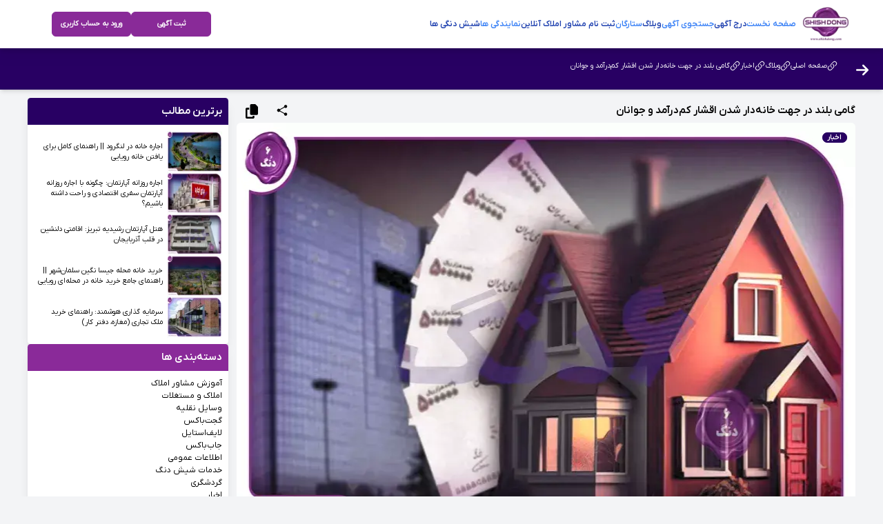

--- FILE ---
content_type: text/html; charset=utf-8
request_url: https://shishdong.com/blog/detail/Alongstep
body_size: 27810
content:
<!DOCTYPE html><html lang="fa"><head><meta charSet="utf-8"/><meta name="viewport" content="width=device-width, initial-scale=1"/><link rel="stylesheet" href="/_next/static/chunks/bb4f26dfeb1fe16b.css" data-precedence="next"/><link rel="stylesheet" href="/_next/static/chunks/a8257546ece776ba.css" data-precedence="next"/><link rel="preload" as="script" fetchPriority="low" href="/_next/static/chunks/0c0c74ffe4e8981d.js"/><script src="/_next/static/chunks/579bbeaf5e8dd474.js" async=""></script><script src="/_next/static/chunks/6740f161f60c6ab5.js" async=""></script><script src="/_next/static/chunks/8008d994f91f0fb6.js" async=""></script><script src="/_next/static/chunks/497f7b5edc7d3fce.js" async=""></script><script src="/_next/static/chunks/turbopack-fa197d6550397e00.js" async=""></script><script src="/_next/static/chunks/a202f0ae11cd6394.js" async=""></script><script src="/_next/static/chunks/c285143215940d5e.js" async=""></script><script src="/_next/static/chunks/c19b91d3b168e841.js" async=""></script><script src="/_next/static/chunks/4edd0a99ad3dd25f.js" async=""></script><script src="/_next/static/chunks/0b4ce2aafc6cb377.js" async=""></script><script src="/_next/static/chunks/929a9d088922c24d.js" async=""></script><script src="/_next/static/chunks/35f66ce21b8b085d.js" async=""></script><script src="/_next/static/chunks/4f24c234a37066ea.js" async=""></script><script src="/_next/static/chunks/fc519bf97d800267.js" async=""></script><script src="/_next/static/chunks/dd68a3182092dfdc.js" async=""></script><link rel="preload" href="https://www.googletagmanager.com/gtag/js?id=G-BXMMY48038" as="script"/><link rel="manifest" href="/manifest.webmanifest" crossorigin="use-credentials"/><link rel="icon" href="favicon.ico"/><link rel="icon" href="/favicon.ico?favicon.044bf990.ico" sizes="48x48" type="image/x-icon"/><title>گامی بلند در جهت خانه‌دار شدن اقشار کم‌درآمد و جوانان</title><link rel="canonical" href="https://shishdong.com/blog/detail/Alongstep"/><meta name="description" content="بانک مسکن در 9 ماهه نخست سال جاری، با ارائه تسهیلات ودیعه مسکن به مبلغ 8 هزار و 196 میلیارد ریال، رشدی چشمگیر 163 درصدی را نسبت به مدت مشابه سال گذشته"/><meta name="og:title" property="og:title" content="گامی بلند در جهت خانه‌دار شدن اقشار کم‌درآمد و جوانان"/><meta name="robots" content="index, follow, max-image-preview:large, max-snippet:-1, max-video-preview:-1"/><meta property="og:title" content="گامی بلند در جهت خانه‌دار شدن اقشار کم‌درآمد و جوانان"/><meta name="og:description" property="og:description" content="بانک مسکن در 9 ماهه نخست سال جاری، با ارائه تسهیلات ودیعه مس"/><meta name="twitter:card" content="گامی بلند در جهت خانه‌دار شدن اقشار کم‌درآمد و جوانان"/><script src="/_next/static/chunks/a6dad97d9634a72d.js" noModule=""></script></head><body><div hidden=""><!--$--><!--/$--></div><div><div class="flex flex-col "><div class="flex flex-col mb-[87px]"><header class="pb-[70px]  flex flex-col items-center justify-center   w-full"><div class="xl:hidden flex items-center justify-center   h-[80px] bg-card  fixed   top-0 w-full z-50"><a class="   h-full pt-5" href="/"> <img alt="شیش دنگ" loading="lazy" width="108" height="63" decoding="async" data-nimg="1" style="color:transparent" srcSet="/_next/image?url=%2F_next%2Fstatic%2Fmedia%2Flogo.bbfc763c.webp&amp;w=128&amp;q=75 1x, /_next/image?url=%2F_next%2Fstatic%2Fmedia%2Flogo.bbfc763c.webp&amp;w=256&amp;q=75 2x" src="/_next/image?url=%2F_next%2Fstatic%2Fmedia%2Flogo.bbfc763c.webp&amp;w=256&amp;q=75"/></a></div><div class="w-full  hidden xl:flex"><div class=" lg:hidden flex w-full "><div><div id="mainDarawer" class="drawer     transition-all    z-[99999] h-full"><input id="my-drawer" type="checkbox" class="drawer-toggle"/><div class="drawer-content"></div><div class="drawer-side"><label for="my-drawer" class="drawer-overlay"></label><div class="menu flex flex-col gap-4 p-4 w-80 bg-base-100 text-base-content h-full"><div class="grid grid-cols-12 items-center"><div class="   col-span-2"><a href="/"><img alt="سامانه شیش دنگ" loading="lazy" width="500" height="291" decoding="async" data-nimg="1" style="color:transparent" srcSet="/_next/image?url=%2F_next%2Fstatic%2Fmedia%2Flogo.bbfc763c.webp&amp;w=640&amp;q=75 1x, /_next/image?url=%2F_next%2Fstatic%2Fmedia%2Flogo.bbfc763c.webp&amp;w=1080&amp;q=75 2x" src="/_next/image?url=%2F_next%2Fstatic%2Fmedia%2Flogo.bbfc763c.webp&amp;w=1080&amp;q=75"/></a></div><div class="col-span-10 flex items-center justify-end"><label for="my-drawer" class="!w-fit"><svg xmlns="http://www.w3.org/2000/svg" fill="none" viewBox="0 0 24 24" stroke-width="1.5" stroke="currentColor" class="!w-6 h-6"><path stroke-linecap="round" stroke-linejoin="round" d="M9.75 9.75l4.5 4.5m0-4.5l-4.5 4.5M21 12a9 9 0 11-18 0 9 9 0 0118 0z"></path></svg></label></div></div><hr/><div class="flex justify-end gap-4"><div class="col-span-3"><div class="grid grid-cols-12"><div class="col-span-10"><div class="flex justify-between"><div class="grow"><div><a href="/auth"><button class="btn btn-primary">ورود به حساب کاربری</button></a></div></div></div></div><div class="w-fit col-span-2"><div><div></div><button class="   first-line: btn-circle"><svg xmlns="http://www.w3.org/2000/svg" fill="none" viewBox="0 0 24 24" stroke-width="1.5" stroke="currentColor" class="w-6 h-6"><path stroke-linecap="round" stroke-linejoin="round" d="M21.752 15.002A9.718 9.718 0 0118 15.75c-5.385 0-9.75-4.365-9.75-9.75 0-1.33.266-2.597.748-3.752A9.753 9.753 0 003 11.25C3 16.635 7.365 21 12.75 21a9.753 9.753 0 009.002-5.998z"></path></svg></button></div></div></div></div></div><hr/><div class="flex flex-col gap-[18px]"> <div><a class="fBold " href="/"><div class="text-blue-500 text-[17px]">صفحه نخست</div></a></div><div><a class="fBold" href="/homes"><div class="text-blue-800 text-[17px]">جستجوی آگهی</div></a></div> <div><a class="fBold" href="/createHome"><div class="text-blue-500 text-[17px]">درج آگهی</div></a></div> <div><a class="fBold" href="/blog"><div class="text-blue-800 text-[17px]">وبلاگ</div></a></div><div><a class="fBold" href="/blog/investment"><div class="text-blue-500 text-[17px]">مهندسی سرمایه‌گذاری</div></a></div><div><a class="fBold" href="/blog/BuildingStars"><div class="text-blue-800 text-[17px]">ستارگان</div></a></div><div><a class="fBold" href="/blog/LegalConsultancy"><div class="text-blue-500 text-[17px]">حقوقی</div></a></div> <div><a class="fBold" href="/agentRegister"><div class="text-blue-800 text-[17px]"> <!-- -->ثبت نام مشاور املاک آنلاین<!-- --> </div></a></div><div><a class="fBold" href="/blog/detail/ShishdongAgencies"><div class="text-blue-500 text-[17px]"> نمایندگی ها </div></a></div><div><a class="fBold" href="/users"><div class="text-blue-800 text-[17px]"> شیش دنگی ها </div></a></div></div></div></div></div></div></div><div class="bg-card drop-shadow-lg h-[70px] flex items-center fixed   top-0 w-full z-50"><div class="flex justify-between items-center p-c w-full"><div class="flex gap-2 grow w-full xl:w-fit"> <div class="flex gap-4 items-center w-full xl:w-fit"> <label aria-label="منو" title="منو" for="my-drawer" class="  drawer-button flex items-center lg:hidden pr-2"><svg xmlns="http://www.w3.org/2000/svg" fill="none" viewBox="0 0 24 24" stroke-width="1.5" stroke="currentColor" class="w-6 h-6   "><path stroke-linecap="round" stroke-linejoin="round" d="M3.75 6.75h16.5M3.75 12h16.5m-16.5 5.25h16.5"></path></svg></label><div class="flex  items-center justify-between grow w-full xl:w-fit"><div></div><a class="  xl:static right-[30%] top-3 " href="/"> <img alt="Shishdong Logo" loading="lazy" width="86" height="50" decoding="async" data-nimg="1" style="color:transparent" srcSet="/_next/image?url=%2F_next%2Fstatic%2Fmedia%2Flogo.bbfc763c.webp&amp;w=96&amp;q=75 1x, /_next/image?url=%2F_next%2Fstatic%2Fmedia%2Flogo.bbfc763c.webp&amp;w=256&amp;q=75 2x" src="/_next/image?url=%2F_next%2Fstatic%2Fmedia%2Flogo.bbfc763c.webp&amp;w=256&amp;q=75"/></a> <div></div></div><div class="  gap-3 fBold  lg:flex hidden"><a class="text-blue-500 hover:text-primary hover:scale-110 hover:transition-all transition-all" href="/">صفحه نخست</a><a class="text-blue-800 hover:text-primary hover:scale-110 hover:transition-all transition-all" href="/createHome">درج آگهی</a><a class="text-blue-500 hover:text-primary hover:scale-110 hover:transition-all transition-all" href="/homes">جستجوی آگهی</a><a class="text-blue-800 hover:text-primary hover:scale-110 hover:transition-all transition-all" href="/blog">وبلاگ</a><a class="text-blue-500 hover:text-primary hover:scale-110 hover:transition-all transition-all" href="/blog/BuildingStars">ستارگان</a><a class="text-blue-800 hover:text-primary hover:scale-110 hover:transition-all transition-all" href="/agentRegister">ثبت نام مشاور املاک آنلاین</a><a class="text-blue-500 hover:text-primary hover:scale-110 hover:transition-all transition-all" href="/blog/detail/ShishdongAgencies">نمایندگی ها</a><a class="text-blue-800  hover:text-primary hover:scale-110 hover:transition-all transition-all" href="/users">شیش دنگی ها</a></div></div></div><div class="  gap-2 items-center lg:flex hidden"></div> <div class="flex items-center gap-4"><a href="/createHome"><button class="btn btn-primary min-w-[116px]">ثبت آگهی</button></a><div class="min-w-[150px]"><div><a href="/auth"><button class="btn btn-primary">ورود به حساب کاربری</button></a></div></div></div></div></div> </div></header><main><div class="flex flex-col gap-2 pb-10"><script type="application/ld+json">{"@context":"https://schema.org","@type":"Article","mainEntityOfPage":{"@type":"WebPage","@id":"https://shishdong.com/blog/detail/Alongstep"},"headline":"گامی بلند در جهت خانه‌دار شدن اقشار کم‌درآمد و جوانان","description":"<h2 dir=\"RTL\"><span style=\"font-size: 14pt;\"><span style=\"color: rgb(217, 0, 243);\"><strong><a style=\"color: rgb(217, 0, 243);\" href=\"../../blog/News\" target=\"_blank\" rel=\"noopener\"><span lang=\"AR-SA\">به گزارش شیش دنگ،</span></a></strong></span><span lang=\"AR-SA\"> <span style=\"color: rgb(217, 0, 243);\"><strong><a style=\"color: rgb(217, 0, 243);\" href=\"../../blog/detail/what-sthestoryofmortgagebankborrowers\" target=\"_blank\" rel=\"noopener\">بانک مسکن </a></strong></span>در 9 ماهه نخست سال 1403، با ارائه <span style=\"color: rgb(217, 0, 243);\"><strong><a style=\"color: rgb(217, 0, 243);\" href=\"../../blog/detail/Paymentofhousingdepositfacility\" target=\"_blank\" rel=\"noopener\">تسهیلات ودیعه مسکن </a></strong></span>به مبلغ 8 هزار و 196 میلیارد ریال، رشدی چشمگیر 163 درصدی را نسبت به مدت مشابه سال گذشته به ثبت رساند. این اقدام در راستای ایفای رسالت خطیر اجتماعی این بانک در قبال اقشار کم&zwnj;درآمد و جوانان و تسهیل امر مسکن برای آنان، در چارچوب ضوابط تعیین شده در قانون بودجه و قانون حمایت از خانواده و جوانی جمعیت صورت گرفته است.</span></span></h2>\n<p>&nbsp;</p>\n<h3 style=\"text-align: center;\"><span style=\"font-size: 18pt; color: rgb(217, 0, 243);\"><span lang=\"AR-SA\"><a style=\"color: rgb(217, 0, 243);\" href=\"../../homes/c_Tehran/a_property/l_Elahiyeh\" target=\"_blank\" rel=\"noopener\"><strong><span dir=\"RTL\" lang=\"AR-SA\">**مشاهده تمام آگهی های ملکی در الهیه**</span></strong></a></span></span></h3>\n<p>&nbsp;</p>\n<h2 dir=\"RTL\" data-sourcepos=\"5:1-5:39\"><span style=\"font-size: 18pt;\"><strong><span lang=\"AR-SA\">تسهیلاتی برای رهایی از<span style=\"color: rgb(217, 0, 243);\"><a style=\"color: rgb(217, 0, 243);\" href=\"../../blog/detail/51percentofTehranis\" target=\"_blank\" rel=\"noopener\"> اجاره&zwnj;نشینی</a></span>:</span></strong></span></h2>\n<h2 dir=\"RTL\" data-sourcepos=\"7:1-7:97\"><span lang=\"AR-SA\" style=\"font-size: 14pt;\">در شرایطی که<span style=\"color: rgb(217, 0, 243);\"><strong><a style=\"color: rgb(217, 0, 243);\" href=\"../../blog/detail/Isfahanhousingmarketinstandbymode\" target=\"_blank\" rel=\"noopener\"> بازار مسکن</a></strong></span> با چالش&zwnj;های متعددی روبرو است، از جمله <span style=\"color: rgb(217, 0, 243);\"><strong><a style=\"color: rgb(217, 0, 243);\" href=\"../../blog/detail/housingpricejumpinIran\" target=\"_blank\" rel=\"noopener\">افزایش سرسام&zwnj;آور قیمت مسکن </a></strong></span>و اجاره&zwnj;بها،<span style=\"color: rgb(217, 0, 243);\"><strong><a style=\"color: rgb(217, 0, 243);\" href=\"../../blog/detail/Paymentofhousingdepositfacility\" target=\"_blank\" rel=\"noopener\"> پرداخت وام ودیعه مسکن</a></strong></span> می&zwnj;تواند مرهمی بر زخم مستأجران، به ویژه اقشار کم&zwnj;درآمد و جوانان باشد. این تسهیلات به آن&zwnj;ها کمک می&zwnj;کند تا با پرداخت مبلغی به عنوان ودیعه، صاحب سرپناهی موقت شده و از بار سنگین اجاره&zwnj;نشینی رهایی یابند.</span></h2>\n<p>&nbsp;</p>\n<p><span lang=\"AR-SA\" style=\"font-size: 14pt;\"><img src=\"https://api1.shishdong.com/Files/20503f46bdff-6651-48b5-9ee6-4591650c4b41/6f8dc1cb-0362-475f-a337-6bc3dc08ce57.webp\" alt=\"بانک مسکن\" width=\"1920\" height=\"1080\"></span></p>\n<p>&nbsp;</p>\n<h2 dir=\"RTL\" data-sourcepos=\"9:1-9:38\"><span style=\"font-size: 18pt;\"><strong><span lang=\"AR-SA\">حمایتی همه&zwnj;جانبه از اقشار نیازمند:</span></strong></span></h2>\n<h2 dir=\"RTL\" data-sourcepos=\"11:1-11:268\"><span lang=\"AR-SA\" style=\"font-size: 14pt;\">بخش عمده<span style=\"color: rgb(217, 0, 243);\"><strong><a style=\"color: rgb(217, 0, 243);\" href=\"../../blog/detail/Housingloanchallengesandsolutions\" target=\"_blank\" rel=\"noopener\"> تسهیلات ودیعه مسکن بانک مسکن</a></strong></span> در 9 ماهه نخست سال جاری به صورت قرض&zwnj;الحسنه و به مددجویان کمیته امداد امام خمینی (ره) و سازمان بهزیستی پرداخت شده است. این امر نشان&zwnj;دهنده تعهد و توجه این بانک به اقشار نیازمند جامعه و تلاش برای رفع دغدغه&zwnj;های معیشتی و مسکن آنان است.</span></h2>\n<p>&nbsp;</p>\n<h2 dir=\"RTL\" data-sourcepos=\"13:1-13:41\"><span style=\"font-size: 18pt;\"><strong><span lang=\"AR-SA\">گامی در راستای سیاست&zwnj;های جوانی جمعیت:</span></strong></span></h2>\n<h2 dir=\"RTL\" data-sourcepos=\"15:1-15:96\"><span lang=\"AR-SA\" style=\"font-size: 14pt;\">علاوه بر حمایت از اقشار کم&zwnj;درآمد، <span style=\"color: rgb(217, 0, 243);\"><strong><a style=\"color: rgb(217, 0, 243);\" href=\"../../blog/detail/HousingBankandFundcontract\" target=\"_blank\" rel=\"noopener\">بانک مسکن</a></strong></span> در راستای اجرای قانون حمایت از خانواده و جوانی جمعیت نیز تسهیلاتی در قالب ودیعه مسکن به متقاضیان واجد شرایط ارائه کرده است. این اقدام در جهت تشویق به فرزندآوری و حمایت از خانواده&zwnj;های جوان صورت گرفته و می&zwnj;تواند نقش موثری در تحقق سیاست&zwnj;های افزایش نرخ باروری در کشور داشته باشد.</span></h2>\n<p>&nbsp;</p>\n<h3 style=\"text-align: center;\"><strong><span lang=\"AR-SA\" style=\"font-size: 18pt; color: rgb(217, 0, 243);\"><a style=\"color: rgb(217, 0, 243);\" href=\"../../homes/c_Shiraz\">مشاهده سریع کلیه آگهی های ملکی شهر شیراز</a></span></strong></h3>\n<p>&nbsp;</p>\n<h2 dir=\"RTL\" data-sourcepos=\"17:1-17:38\"><span style=\"font-size: 18pt;\"><strong><span lang=\"AR-SA\">تنوع خدمات بانک مسکن در حوزه مسکن:</span></strong></span></h2>\n<h2 dir=\"RTL\" data-sourcepos=\"19:1-19:151\"><span lang=\"AR-SA\" style=\"font-size: 14pt;\">ارائه تسهیلات ودیعه مسکن تنها یکی از خدمات متعدد بانک مسکن در حوزه مسکن است. این بانک طیف گسترده&zwnj;ای از خدمات را به متقاضیان مسکن ارائه می&zwnj;دهد، از جمله:</span></h2>\n<ul type=\"disc\" data-sourcepos=\"21:1-26:0\">\n<li dir=\"RTL\" style=\"font-size: 14pt;\" data-sourcepos=\"21:1-21:23\">\n<h2><strong><span lang=\"AR-SA\" style=\"font-size: 14pt;\">تسهیلات ساخت مسکن</span></strong></h2>\n</li>\n<li dir=\"RTL\" style=\"font-size: 14pt;\" data-sourcepos=\"22:1-22:23\">\n<h2><strong><span lang=\"AR-SA\" style=\"font-size: 14pt;\">تسهیلات خرید مسکن</span></strong></h2>\n</li>\n<li dir=\"RTL\" style=\"font-size: 14pt;\" data-sourcepos=\"23:1-23:24\">\n<h2><strong><span lang=\"AR-SA\" style=\"font-size: 14pt;\">تسهیلات جعاله مسکن</span></strong></h2>\n</li>\n<li dir=\"RTL\" style=\"font-size: 14pt;\" data-sourcepos=\"24:1-24:49\">\n<h2><strong><span lang=\"AR-SA\" style=\"font-size: 14pt;\">صدور اوراق گواهی حق تقدم تسهیلات مسکن (تسه)</span></strong></h2>\n</li>\n<li dir=\"RTL\" style=\"font-size: 14pt;\" data-sourcepos=\"25:1-26:0\">\n<h2><strong><span lang=\"AR-SA\" style=\"font-size: 14pt;\">حساب صندوق پس&zwnj;انداز مسکن</span></strong></h2>\n</li>\n</ul>\n<h2 dir=\"RTL\" data-sourcepos=\"27:1-27:155\"><span lang=\"AR-SA\" style=\"font-size: 14pt;\">با تلاش و تعهد بانک مسکن، گام&zwnj;های بلندی در جهت خانه&zwnj;دار شدن اقشار کم&zwnj;درآمد و جوانان برداشته شده است. امید است با تداوم این روند، شاهد افزایش خانه&zwnj;دار شدن در کشور و کاهش دغدغه&zwnj;های معیشتی مردم باشیم.</span></h2>\n<p>&nbsp;</p>\n<p>&nbsp;</p>\n<h3><span style=\"font-size: 14pt;\"><strong>&nbsp;فراهم آورنده:احمد رشاد محمدی&nbsp;️⌨️️💻</strong></span></h3>\n<h3><span dir=\"LTR\" style=\"font-size: 14pt;\">&nbsp;</span></h3>\n<h3 style=\"text-align: center;\"><span style=\"font-size: 14pt;\"><strong><span lang=\"AR-SA\" data-sider-select-id=\"22465cea-d1e2-4854-9c7f-bf0ee40b3f25\">جهت مشاهده خبرهای بیشتر، به قسمت&nbsp;<span style=\"font-size: 18pt; color: rgb(217, 0, 243);\"><a style=\"color: rgb(217, 0, 243);\" href=\"../../blog/News\">اخبار سایت شیش دنگ</a></span></span><span lang=\"AR-SA\">&nbsp;</span><span lang=\"AR-SA\">مراجعه نمایید.</span></strong></span></h3>\n<h3 style=\"text-align: center;\"><span style=\"font-size: 18pt; color: rgb(217, 0, 243);\"><strong><span dir=\"LTR\">ش<a style=\"color: rgb(217, 0, 243);\" href=\"../../\">ـیش دنگ قــدرت&zwnj;مـنـد تـریــن ســامـانه&zwnj;ی مکی در کـشـور</a></span></strong></span></h3>","image":"https://api1.shishdong.com/Files/2050a519df6b-45a6-445d-b403-9a4d8ee863a9/e7e77ea9-d071-4a48-8239-8788312a0c19.webp","author":{"@type":"Organization","name":"Shishdong","url":"https://shishdong.com/"},"publisher":{"@type":"Organization","name":"Shishdong","logo":{"@type":"ImageObject","url":"https://shishdong.com//logo.webp"}},"datePublished":"2024-05-21T07:30:33.167Z","dateModified":"2024-05-21T07:30:33.167Z"}</script><script type="application/ld+json">{"@context":"https://schema.org","@type":"BreadcrumbList","name":"Breadcrumbs","itemListElement":[{"@type":"ListItem","position":1,"item":{"@id":"/","name":"صفحه اصلی"}},{"@type":"ListItem","position":2,"item":{"@id":"/blog","name":"وبلاگ"}},{"@type":"ListItem","position":3,"item":{"@id":"/blog/News","name":"اخبار"}},{"@type":"ListItem","position":4,"item":{"@id":"/blog/detail/Alongstep","name":"گامی بلند در جهت خانه‌دار شدن اقشار کم‌درآمد و جوانان"}}]}</script> <script type="application/ld+json">{"@context":"http://schema.org/","@type":"BlogPosting","headline":"گامی بلند در جهت خانه‌دار شدن اقشار کم‌درآمد و جوانان","datePublished":"2024-05-21T07:30:33.167Z","dateModified":"2024-05-21T07:30:33.167Z","description":"بانک مسکن در 9 ماهه نخست سال جاری، با ارائه تسهیلات ودیعه مسکن به مبلغ 8 هزار و 196 میلیارد ریال، رشدی چشمگیر 163 درصدی را نسبت به مدت مشابه سال گذشته تجربه کرد","image":{"@type":"ImageObject","height":800,"width":600,"url":"https://api1.shishdong.com/Files/2050a519df6b-45a6-445d-b403-9a4d8ee863a9/e7e77ea9-d071-4a48-8239-8788312a0c19.webp"},"mainEntityOfPage":{"@type":"WebPage","@id":"https://shishdong.com/blog/detail/Alongstep","name":"گامی بلند در جهت خانه‌دار شدن اقشار کم‌درآمد و جوانان"},"author":{"name":"Shishdong","url":"https://shishdong.com/"},"publisher":{"@type":"Organization","logo":{"@type":"ImageObject","url":"https://shishdong.com//logo.webp"},"name":"Shishdong"}}</script> <script type="application/ld+json">{"@context":"https://schema.org","@type":"Organization","name":"Shishdong","url":"https://Shishdong.com/","logo":"https://Shishdong.com/logo.webp","contactPoint":{"@type":"ContactPoint","telephone":"+989129453050","contactType":"customer service","availableLanguage":["English","Persian"]},"sameAs":["https://www.facebook.com/Shishdong/","https://twitter.com/Shishdong","https://www.instagram.com/Shishdong/","https://www.youtube.com/channel/Shishdong","https://www.linkedin.com/company/Shishdong/","https://en.wikipedia.org/wiki/Umbraco","https://github.com/Shishdong"]}</script><div class="flex bg-secondary shadow-md  w-full  p-2 "><div class="flex   justify-between items-center w-full"><div class="flex gap-2  overflow-y-auto"><a title="بازگشت" href="/blog/News"><button class="btn  btn-ghost !w-[48px] !h-[48px]" aria-label="BACK"><div class="fill-white w-6 h-6"><svg xmlns="http://www.w3.org/2000/svg"   viewBox="0 0 448 512"> <path d="M438.6 278.6c12.5-12.5 12.5-32.8 0-45.3l-160-160c-12.5-12.5-32.8-12.5-45.3 0s-12.5 32.8 0 45.3L338.8 224 32 224c-17.7 0-32 14.3-32 32s14.3 32 32 32l306.7 0L233.4 393.4c-12.5 12.5-12.5 32.8 0 45.3s32.8 12.5 45.3 0l160-160z"/></svg></div></button></a><div><div><ul class="text-sm  breadcrumbs flex   gap-3    text-white  p-4  w-max "><li><a class="flex gap-2  items-center w-max" href="/"> <svg xmlns="http://www.w3.org/2000/svg " viewBox="0 0 24 24" fill="currentColor" class="w-5 h-5"><path fill-rule="evenodd" d="M19.902 4.098a3.75 3.75 0 00-5.304 0l-4.5 4.5a3.75 3.75 0 001.035 6.037.75.75 0 01-.646 1.353 5.25 5.25 0 01-1.449-8.45l4.5-4.5a5.25 5.25 0 117.424 7.424l-1.757 1.757a.75.75 0 11-1.06-1.06l1.757-1.757a3.75 3.75 0 000-5.304zm-7.389 4.267a.75.75 0 011-.353 5.25 5.25 0 011.449 8.45l-4.5 4.5a5.25 5.25 0 11-7.424-7.424l1.757-1.757a.75.75 0 111.06 1.06l-1.757 1.757a3.75 3.75 0 105.304 5.304l4.5-4.5a3.75 3.75 0 00-1.035-6.037.75.75 0 01-.354-1z" clip-rule="evenodd"></path></svg><div class="text-white">صفحه اصلی</div></a></li><li><a class="flex gap-2  items-center w-max" href="/blog"> <svg xmlns="http://www.w3.org/2000/svg " viewBox="0 0 24 24" fill="currentColor" class="w-5 h-5"><path fill-rule="evenodd" d="M19.902 4.098a3.75 3.75 0 00-5.304 0l-4.5 4.5a3.75 3.75 0 001.035 6.037.75.75 0 01-.646 1.353 5.25 5.25 0 01-1.449-8.45l4.5-4.5a5.25 5.25 0 117.424 7.424l-1.757 1.757a.75.75 0 11-1.06-1.06l1.757-1.757a3.75 3.75 0 000-5.304zm-7.389 4.267a.75.75 0 011-.353 5.25 5.25 0 011.449 8.45l-4.5 4.5a5.25 5.25 0 11-7.424-7.424l1.757-1.757a.75.75 0 111.06 1.06l-1.757 1.757a3.75 3.75 0 105.304 5.304l4.5-4.5a3.75 3.75 0 00-1.035-6.037.75.75 0 01-.354-1z" clip-rule="evenodd"></path></svg><div class="text-white">وبلاگ</div></a></li><li><a class="flex gap-2  items-center w-max" href="/blog/News"> <svg xmlns="http://www.w3.org/2000/svg " viewBox="0 0 24 24" fill="currentColor" class="w-5 h-5"><path fill-rule="evenodd" d="M19.902 4.098a3.75 3.75 0 00-5.304 0l-4.5 4.5a3.75 3.75 0 001.035 6.037.75.75 0 01-.646 1.353 5.25 5.25 0 01-1.449-8.45l4.5-4.5a5.25 5.25 0 117.424 7.424l-1.757 1.757a.75.75 0 11-1.06-1.06l1.757-1.757a3.75 3.75 0 000-5.304zm-7.389 4.267a.75.75 0 011-.353 5.25 5.25 0 011.449 8.45l-4.5 4.5a5.25 5.25 0 11-7.424-7.424l1.757-1.757a.75.75 0 111.06 1.06l-1.757 1.757a3.75 3.75 0 105.304 5.304l4.5-4.5a3.75 3.75 0 00-1.035-6.037.75.75 0 01-.354-1z" clip-rule="evenodd"></path></svg><div class="text-white">اخبار</div></a></li><li><a class="flex gap-2  items-center w-max" href="/blog/detail/Alongstep"> <svg xmlns="http://www.w3.org/2000/svg " viewBox="0 0 24 24" fill="currentColor" class="w-5 h-5"><path fill-rule="evenodd" d="M19.902 4.098a3.75 3.75 0 00-5.304 0l-4.5 4.5a3.75 3.75 0 001.035 6.037.75.75 0 01-.646 1.353 5.25 5.25 0 01-1.449-8.45l4.5-4.5a5.25 5.25 0 117.424 7.424l-1.757 1.757a.75.75 0 11-1.06-1.06l1.757-1.757a3.75 3.75 0 000-5.304zm-7.389 4.267a.75.75 0 011-.353 5.25 5.25 0 011.449 8.45l-4.5 4.5a5.25 5.25 0 11-7.424-7.424l1.757-1.757a.75.75 0 111.06 1.06l-1.757 1.757a3.75 3.75 0 105.304 5.304l4.5-4.5a3.75 3.75 0 00-1.035-6.037.75.75 0 01-.354-1z" clip-rule="evenodd"></path></svg><div class="text-white">گامی بلند در جهت خانه‌دار شدن اقشار کم‌درآمد و جوانان</div></a></li></ul></div></div></div></div></div><div class="grid grid-cols-1 xl:grid-cols-12 p-c  gap-4 pt-4 container m-auto"><div class="col-span-9 relative"><div class="flex flex-col gap-2"><div class="flex flex-col lg:flex-row items-center justify-between"><div><h1 class="text-xl  fBold ">گامی بلند در جهت خانه‌دار شدن اقشار کم‌درآمد و جوانان</h1></div><div class="flex items-center justify-center"><div><button aria-label="اشتراک گذاری آگهی" title="اشتراک گذاری آگهی" class="btn btn-ghost cursor-pointer"><svg xmlns="http://www.w3.org/2000/svg" viewBox="0 0 24 24" fill="currentColor" class="w-6 h-6"><path fill-rule="evenodd" d="M15.75 4.5a3 3 0 11.825 2.066l-8.421 4.679a3.002 3.002 0 010 1.51l8.421 4.679a3 3 0 11-.729 1.31l-8.421-4.678a3 3 0 110-4.132l8.421-4.679a3 3 0 01-.096-.755z" clip-rule="evenodd"></path></svg></button></div><div><button aria-label="کپی آدرس آگهی" title="کپی آدرس آگهی" class="btn btn-ghost"><div class="w-6 h-6 fill-black"><svg xmlns="http://www.w3.org/2000/svg" viewBox="0 0 448 512"><path d="M208 0H332.1c12.7 0 24.9 5.1 33.9 14.1l67.9 67.9c9 9 14.1 21.2 14.1 33.9V336c0 26.5-21.5 48-48 48H208c-26.5 0-48-21.5-48-48V48c0-26.5 21.5-48 48-48zM48 128h80v64H64V448H256V416h64v48c0 26.5-21.5 48-48 48H48c-26.5 0-48-21.5-48-48V176c0-26.5 21.5-48 48-48z"/></svg></div></button></div></div></div><div class="flex flex-col "><div class="relative  h-[250px] lg:h-[600px]"><img alt="گامی بلند در جهت خانه‌دار شدن اقشار کم‌درآمد و جوانان" title="گامی بلند در جهت خانه‌دار شدن اقشار کم‌درآمد و جوانان" loading="lazy" width="1098" height="600" decoding="async" data-nimg="1" class="rounded-t-lg w-full  h-[250px] lg:h-[600px]" style="color:transparent" srcSet="/_next/image?url=https%3A%2F%2Fapi1.shishdong.com%2FFiles%2F2050a519df6b-45a6-445d-b403-9a4d8ee863a9%2Fe7e77ea9-d071-4a48-8239-8788312a0c19.webp&amp;w=1200&amp;q=75 1x, /_next/image?url=https%3A%2F%2Fapi1.shishdong.com%2FFiles%2F2050a519df6b-45a6-445d-b403-9a4d8ee863a9%2Fe7e77ea9-d071-4a48-8239-8788312a0c19.webp&amp;w=3840&amp;q=75 2x" src="/_next/image?url=https%3A%2F%2Fapi1.shishdong.com%2FFiles%2F2050a519df6b-45a6-445d-b403-9a4d8ee863a9%2Fe7e77ea9-d071-4a48-8239-8788312a0c19.webp&amp;w=3840&amp;q=75"/><a class="absolute top-4 right-4" href="/blog/News"><div class="fBold text-sm text-white badge badge-secondary">اخبار</div></a></div><div class="card p-2 rounded-t-none flex flex-col gap-4"><div>بانک مسکن در 9 ماهه نخست سال جاری، با ارائه تسهیلات ودیعه مسکن به مبلغ 8 هزار و 196 میلیارد ریال، رشدی چشمگیر 163 درصدی را نسبت به مدت مشابه سال گذشته تجربه کرد</div><hr/><div><h2 dir="RTL"><span style="font-size: 14pt;"><span style="color: rgb(217, 0, 243);"><strong><a style="color: rgb(217, 0, 243);" href="../../blog/News" target="_blank" rel="noopener"><span lang="AR-SA">به گزارش شیش دنگ،</span></a></strong></span><span lang="AR-SA"> <span style="color: rgb(217, 0, 243);"><strong><a style="color: rgb(217, 0, 243);" href="../../blog/detail/what-sthestoryofmortgagebankborrowers" target="_blank" rel="noopener">بانک مسکن </a></strong></span>در 9 ماهه نخست سال 1403، با ارائه <span style="color: rgb(217, 0, 243);"><strong><a style="color: rgb(217, 0, 243);" href="../../blog/detail/Paymentofhousingdepositfacility" target="_blank" rel="noopener">تسهیلات ودیعه مسکن </a></strong></span>به مبلغ 8 هزار و 196 میلیارد ریال، رشدی چشمگیر 163 درصدی را نسبت به مدت مشابه سال گذشته به ثبت رساند. این اقدام در راستای ایفای رسالت خطیر اجتماعی این بانک در قبال اقشار کم&zwnj;درآمد و جوانان و تسهیل امر مسکن برای آنان، در چارچوب ضوابط تعیین شده در قانون بودجه و قانون حمایت از خانواده و جوانی جمعیت صورت گرفته است.</span></span></h2>
<p>&nbsp;</p>
<h3 style="text-align: center;"><span style="font-size: 18pt; color: rgb(217, 0, 243);"><span lang="AR-SA"><a style="color: rgb(217, 0, 243);" href="../../homes/c_Tehran/a_property/l_Elahiyeh" target="_blank" rel="noopener"><strong><span dir="RTL" lang="AR-SA">**مشاهده تمام آگهی های ملکی در الهیه**</span></strong></a></span></span></h3>
<p>&nbsp;</p>
<h2 dir="RTL" data-sourcepos="5:1-5:39"><span style="font-size: 18pt;"><strong><span lang="AR-SA">تسهیلاتی برای رهایی از<span style="color: rgb(217, 0, 243);"><a style="color: rgb(217, 0, 243);" href="../../blog/detail/51percentofTehranis" target="_blank" rel="noopener"> اجاره&zwnj;نشینی</a></span>:</span></strong></span></h2>
<h2 dir="RTL" data-sourcepos="7:1-7:97"><span lang="AR-SA" style="font-size: 14pt;">در شرایطی که<span style="color: rgb(217, 0, 243);"><strong><a style="color: rgb(217, 0, 243);" href="../../blog/detail/Isfahanhousingmarketinstandbymode" target="_blank" rel="noopener"> بازار مسکن</a></strong></span> با چالش&zwnj;های متعددی روبرو است، از جمله <span style="color: rgb(217, 0, 243);"><strong><a style="color: rgb(217, 0, 243);" href="../../blog/detail/housingpricejumpinIran" target="_blank" rel="noopener">افزایش سرسام&zwnj;آور قیمت مسکن </a></strong></span>و اجاره&zwnj;بها،<span style="color: rgb(217, 0, 243);"><strong><a style="color: rgb(217, 0, 243);" href="../../blog/detail/Paymentofhousingdepositfacility" target="_blank" rel="noopener"> پرداخت وام ودیعه مسکن</a></strong></span> می&zwnj;تواند مرهمی بر زخم مستأجران، به ویژه اقشار کم&zwnj;درآمد و جوانان باشد. این تسهیلات به آن&zwnj;ها کمک می&zwnj;کند تا با پرداخت مبلغی به عنوان ودیعه، صاحب سرپناهی موقت شده و از بار سنگین اجاره&zwnj;نشینی رهایی یابند.</span></h2>
<p>&nbsp;</p>
<p><span lang="AR-SA" style="font-size: 14pt;"><img src="https://api1.shishdong.com/Files/20503f46bdff-6651-48b5-9ee6-4591650c4b41/6f8dc1cb-0362-475f-a337-6bc3dc08ce57.webp" alt="بانک مسکن" width="1920" height="1080"></span></p>
<p>&nbsp;</p>
<h2 dir="RTL" data-sourcepos="9:1-9:38"><span style="font-size: 18pt;"><strong><span lang="AR-SA">حمایتی همه&zwnj;جانبه از اقشار نیازمند:</span></strong></span></h2>
<h2 dir="RTL" data-sourcepos="11:1-11:268"><span lang="AR-SA" style="font-size: 14pt;">بخش عمده<span style="color: rgb(217, 0, 243);"><strong><a style="color: rgb(217, 0, 243);" href="../../blog/detail/Housingloanchallengesandsolutions" target="_blank" rel="noopener"> تسهیلات ودیعه مسکن بانک مسکن</a></strong></span> در 9 ماهه نخست سال جاری به صورت قرض&zwnj;الحسنه و به مددجویان کمیته امداد امام خمینی (ره) و سازمان بهزیستی پرداخت شده است. این امر نشان&zwnj;دهنده تعهد و توجه این بانک به اقشار نیازمند جامعه و تلاش برای رفع دغدغه&zwnj;های معیشتی و مسکن آنان است.</span></h2>
<p>&nbsp;</p>
<h2 dir="RTL" data-sourcepos="13:1-13:41"><span style="font-size: 18pt;"><strong><span lang="AR-SA">گامی در راستای سیاست&zwnj;های جوانی جمعیت:</span></strong></span></h2>
<h2 dir="RTL" data-sourcepos="15:1-15:96"><span lang="AR-SA" style="font-size: 14pt;">علاوه بر حمایت از اقشار کم&zwnj;درآمد، <span style="color: rgb(217, 0, 243);"><strong><a style="color: rgb(217, 0, 243);" href="../../blog/detail/HousingBankandFundcontract" target="_blank" rel="noopener">بانک مسکن</a></strong></span> در راستای اجرای قانون حمایت از خانواده و جوانی جمعیت نیز تسهیلاتی در قالب ودیعه مسکن به متقاضیان واجد شرایط ارائه کرده است. این اقدام در جهت تشویق به فرزندآوری و حمایت از خانواده&zwnj;های جوان صورت گرفته و می&zwnj;تواند نقش موثری در تحقق سیاست&zwnj;های افزایش نرخ باروری در کشور داشته باشد.</span></h2>
<p>&nbsp;</p>
<h3 style="text-align: center;"><strong><span lang="AR-SA" style="font-size: 18pt; color: rgb(217, 0, 243);"><a style="color: rgb(217, 0, 243);" href="../../homes/c_Shiraz">مشاهده سریع کلیه آگهی های ملکی شهر شیراز</a></span></strong></h3>
<p>&nbsp;</p>
<h2 dir="RTL" data-sourcepos="17:1-17:38"><span style="font-size: 18pt;"><strong><span lang="AR-SA">تنوع خدمات بانک مسکن در حوزه مسکن:</span></strong></span></h2>
<h2 dir="RTL" data-sourcepos="19:1-19:151"><span lang="AR-SA" style="font-size: 14pt;">ارائه تسهیلات ودیعه مسکن تنها یکی از خدمات متعدد بانک مسکن در حوزه مسکن است. این بانک طیف گسترده&zwnj;ای از خدمات را به متقاضیان مسکن ارائه می&zwnj;دهد، از جمله:</span></h2>
<ul type="disc" data-sourcepos="21:1-26:0">
<li dir="RTL" style="font-size: 14pt;" data-sourcepos="21:1-21:23">
<h2><strong><span lang="AR-SA" style="font-size: 14pt;">تسهیلات ساخت مسکن</span></strong></h2>
</li>
<li dir="RTL" style="font-size: 14pt;" data-sourcepos="22:1-22:23">
<h2><strong><span lang="AR-SA" style="font-size: 14pt;">تسهیلات خرید مسکن</span></strong></h2>
</li>
<li dir="RTL" style="font-size: 14pt;" data-sourcepos="23:1-23:24">
<h2><strong><span lang="AR-SA" style="font-size: 14pt;">تسهیلات جعاله مسکن</span></strong></h2>
</li>
<li dir="RTL" style="font-size: 14pt;" data-sourcepos="24:1-24:49">
<h2><strong><span lang="AR-SA" style="font-size: 14pt;">صدور اوراق گواهی حق تقدم تسهیلات مسکن (تسه)</span></strong></h2>
</li>
<li dir="RTL" style="font-size: 14pt;" data-sourcepos="25:1-26:0">
<h2><strong><span lang="AR-SA" style="font-size: 14pt;">حساب صندوق پس&zwnj;انداز مسکن</span></strong></h2>
</li>
</ul>
<h2 dir="RTL" data-sourcepos="27:1-27:155"><span lang="AR-SA" style="font-size: 14pt;">با تلاش و تعهد بانک مسکن، گام&zwnj;های بلندی در جهت خانه&zwnj;دار شدن اقشار کم&zwnj;درآمد و جوانان برداشته شده است. امید است با تداوم این روند، شاهد افزایش خانه&zwnj;دار شدن در کشور و کاهش دغدغه&zwnj;های معیشتی مردم باشیم.</span></h2>
<p>&nbsp;</p>
<p>&nbsp;</p>
<h3><span style="font-size: 14pt;"><strong>&nbsp;فراهم آورنده:احمد رشاد محمدی&nbsp;️⌨️️💻</strong></span></h3>
<h3><span dir="LTR" style="font-size: 14pt;">&nbsp;</span></h3>
<h3 style="text-align: center;"><span style="font-size: 14pt;"><strong><span lang="AR-SA" data-sider-select-id="22465cea-d1e2-4854-9c7f-bf0ee40b3f25">جهت مشاهده خبرهای بیشتر، به قسمت&nbsp;<span style="font-size: 18pt; color: rgb(217, 0, 243);"><a style="color: rgb(217, 0, 243);" href="../../blog/News">اخبار سایت شیش دنگ</a></span></span><span lang="AR-SA">&nbsp;</span><span lang="AR-SA">مراجعه نمایید.</span></strong></span></h3>
<h3 style="text-align: center;"><span style="font-size: 18pt; color: rgb(217, 0, 243);"><strong><span dir="LTR">ش<a style="color: rgb(217, 0, 243);" href="../../">ـیش دنگ قــدرت&zwnj;مـنـد تـریــن ســامـانه&zwnj;ی مکی در کـشـور</a></span></strong></span></h3></div></div></div></div></div><div class="col-span-3  "><div class="flex flex-col gap-3 "><div><div class="card rounded-md flex flex-col gap-2"><div class="bg-secondary text-white p-3 rounded-t-md"><h3 class="fBold text-xl">برترین مطالب</h3></div><div class="p-3"> <div class="flex flex-col gap-4 "><div class=" flex flex-col gap-3 items-center justify-center "><div class="w-full"><div><div class="flex  items-center  "><div><a href="/blog/detail/HouseforrentinLangrudE1"><img alt="اجاره خانه در لنگرود || راهنمای کامل برای یافتن خانه رویایی" title="اجاره خانه در لنگرود || راهنمای کامل برای یافتن خانه رویایی" loading="lazy" width="80" height="80" decoding="async" data-nimg="1" class="object-fill rounded-sm w-inherit" style="color:transparent" srcSet="/_next/image?url=https%3A%2F%2Fapi1.shishdong.com%2FFiles%2F2049b3fe9c41-6ecd-46f6-9245-aafa00213453%2F5595848e-7a80-45a6-9a8a-6a417e673997.webp&amp;w=96&amp;q=75 1x, /_next/image?url=https%3A%2F%2Fapi1.shishdong.com%2FFiles%2F2049b3fe9c41-6ecd-46f6-9245-aafa00213453%2F5595848e-7a80-45a6-9a8a-6a417e673997.webp&amp;w=256&amp;q=75 2x" src="/_next/image?url=https%3A%2F%2Fapi1.shishdong.com%2FFiles%2F2049b3fe9c41-6ecd-46f6-9245-aafa00213453%2F5595848e-7a80-45a6-9a8a-6a417e673997.webp&amp;w=256&amp;q=75"/></a></div><div class="  p-2 gap-4 flex flex-col items-center  "><a href="/blog/detail/HouseforrentinLangrudE1"><h2 class="text-sm  ">اجاره خانه در لنگرود || راهنمای کامل برای یافتن خانه رویایی</h2></a></div> </div></div></div> <div class="w-full"><div><div class="flex  items-center  "><div><a href="/blog/detail/Howaboutrentin"><img alt="اجاره روزانه آپارتمان: چگونه با اجاره روزانه آپارتمان سفری اقتصادی و راحت داشته باشیم؟" title="اجاره روزانه آپارتمان: چگونه با اجاره روزانه آپارتمان سفری اقتصادی و راحت داشته باشیم؟" loading="lazy" width="80" height="80" decoding="async" data-nimg="1" class="object-fill rounded-sm w-inherit" style="color:transparent" srcSet="/_next/image?url=https%3A%2F%2Fapi1.shishdong.com%2FFiles%2F205698a6a3aa-9e38-46a3-bb20-1094da559217%2F58e825b9-503d-428d-a0fd-89bd8751a242.webp&amp;w=96&amp;q=75 1x, /_next/image?url=https%3A%2F%2Fapi1.shishdong.com%2FFiles%2F205698a6a3aa-9e38-46a3-bb20-1094da559217%2F58e825b9-503d-428d-a0fd-89bd8751a242.webp&amp;w=256&amp;q=75 2x" src="/_next/image?url=https%3A%2F%2Fapi1.shishdong.com%2FFiles%2F205698a6a3aa-9e38-46a3-bb20-1094da559217%2F58e825b9-503d-428d-a0fd-89bd8751a242.webp&amp;w=256&amp;q=75"/></a></div><div class="  p-2 gap-4 flex flex-col items-center  "><a href="/blog/detail/Howaboutrentin"><h2 class="text-sm  ">اجاره روزانه آپارتمان: چگونه با اجاره روزانه آپارتمان سفری اقتصادی و راحت داشته باشیم؟</h2></a></div> </div></div></div> <div class="w-full"><div><div class="flex  items-center  "><div><a href="/blog/detail/RashidiehApartmentHotel"><img alt="هتل آپارتمان رشیدیه تبریز: اقامتی دلنشین در قلب آذربایجان" title="هتل آپارتمان رشیدیه تبریز: اقامتی دلنشین در قلب آذربایجان" loading="lazy" width="80" height="80" decoding="async" data-nimg="1" class="object-fill rounded-sm w-inherit" style="color:transparent" srcSet="/_next/image?url=https%3A%2F%2Fapi1.shishdong.com%2FFiles%2F2051cc261b23-173b-4bbc-8794-87a63b2c7e10%2F92366ce1-205e-4741-b685-1db2a7348ff3.webp&amp;w=96&amp;q=75 1x, /_next/image?url=https%3A%2F%2Fapi1.shishdong.com%2FFiles%2F2051cc261b23-173b-4bbc-8794-87a63b2c7e10%2F92366ce1-205e-4741-b685-1db2a7348ff3.webp&amp;w=256&amp;q=75 2x" src="/_next/image?url=https%3A%2F%2Fapi1.shishdong.com%2FFiles%2F2051cc261b23-173b-4bbc-8794-87a63b2c7e10%2F92366ce1-205e-4741-b685-1db2a7348ff3.webp&amp;w=256&amp;q=75"/></a></div><div class="  p-2 gap-4 flex flex-col items-center  "><a href="/blog/detail/RashidiehApartmentHotel"><h2 class="text-sm  ">هتل آپارتمان رشیدیه تبریز: اقامتی دلنشین در قلب آذربایجان</h2></a></div> </div></div></div> <div class="w-full"><div><div class="flex  items-center  "><div><a href="/blog/detail/BuyingahouseintheJisaNeginneighborhoodofSalmanshahr"><img alt="خرید خانه محله جیسا نگین سلمان‌شهر || راهنمای جامع خرید خانه در محله‌ای رویایی" title="خرید خانه محله جیسا نگین سلمان‌شهر || راهنمای جامع خرید خانه در محله‌ای رویایی" loading="lazy" width="80" height="80" decoding="async" data-nimg="1" class="object-fill rounded-sm w-inherit" style="color:transparent" srcSet="/_next/image?url=https%3A%2F%2Fapi1.shishdong.com%2FFiles%2F204824f9880e-cb3f-4bf3-835b-00cd9bf12661%2F3120d082-d44a-4a11-b2e2-87a24e028005.webp&amp;w=96&amp;q=75 1x, /_next/image?url=https%3A%2F%2Fapi1.shishdong.com%2FFiles%2F204824f9880e-cb3f-4bf3-835b-00cd9bf12661%2F3120d082-d44a-4a11-b2e2-87a24e028005.webp&amp;w=256&amp;q=75 2x" src="/_next/image?url=https%3A%2F%2Fapi1.shishdong.com%2FFiles%2F204824f9880e-cb3f-4bf3-835b-00cd9bf12661%2F3120d082-d44a-4a11-b2e2-87a24e028005.webp&amp;w=256&amp;q=75"/></a></div><div class="  p-2 gap-4 flex flex-col items-center  "><a href="/blog/detail/BuyingahouseintheJisaNeginneighborhoodofSalmanshahr"><h2 class="text-sm  ">خرید خانه محله جیسا نگین سلمان‌شهر || راهنمای جامع خرید خانه در محله‌ای رویایی</h2></a></div> </div></div></div> <div class="w-full"><div><div class="flex  items-center  "><div><a href="/blog/detail/Purchase0fcommercialproperty"><img alt="سرمایه گذاری هوشمند: راهنمای خرید ملک تجاری (مغازه، دفتر کار)" title="سرمایه گذاری هوشمند: راهنمای خرید ملک تجاری (مغازه، دفتر کار)" loading="lazy" width="80" height="80" decoding="async" data-nimg="1" class="object-fill rounded-sm w-inherit" style="color:transparent" srcSet="/_next/image?url=https%3A%2F%2Fapi1.shishdong.com%2FFiles%2F2049bd0cae1b-2ed7-4867-a45b-ff993cf21c1b%2Fceda5325-4a8c-4dbe-bc3f-3a31a3562e2e.webp&amp;w=96&amp;q=75 1x, /_next/image?url=https%3A%2F%2Fapi1.shishdong.com%2FFiles%2F2049bd0cae1b-2ed7-4867-a45b-ff993cf21c1b%2Fceda5325-4a8c-4dbe-bc3f-3a31a3562e2e.webp&amp;w=256&amp;q=75 2x" src="/_next/image?url=https%3A%2F%2Fapi1.shishdong.com%2FFiles%2F2049bd0cae1b-2ed7-4867-a45b-ff993cf21c1b%2Fceda5325-4a8c-4dbe-bc3f-3a31a3562e2e.webp&amp;w=256&amp;q=75"/></a></div><div class="  p-2 gap-4 flex flex-col items-center  "><a href="/blog/detail/Purchase0fcommercialproperty"><h2 class="text-sm  ">سرمایه گذاری هوشمند: راهنمای خرید ملک تجاری (مغازه، دفتر کار)</h2></a></div> </div></div></div> </div></div></div></div></div><div><div class="card rounded-md"><div class="flex flex-col gap-2"><div class="bg-primary text-white rounded-t-md  p-3 "> <div class="fBold text-xl">دسته‌بندی ها</div></div><div class="flex flex-col gap-2  p-3 "> <a href="/blog/Education"><div class="flex flex-row gap-1 items-center "><div class="">آموزش مشاور املاک</div></div></a><a href="/blog/Property"><div class="flex flex-row gap-1 items-center "><div class="">املاک و مستغلات</div></div></a><a href="/blog/vehicles"><div class="flex flex-row gap-1 items-center "><div class="">وسایل نقلیه</div></div></a><a href="/blog/gadgetbox"><div class="flex flex-row gap-1 items-center "><div class="">گجت‌باکس</div></div></a><a href="/blog/lifestyle"><div class="flex flex-row gap-1 items-center "><div class="">لایف‌استایل</div></div></a><a href="/blog/jobbox"><div class="flex flex-row gap-1 items-center "><div class="">جاب‌باکس</div></div></a><a href="/blog/GeneralInformation"><div class="flex flex-row gap-1 items-center "><div class="">اطلاعات عمومی </div></div></a><a href="/blog/shishdongservices"><div class="flex flex-row gap-1 items-center "><div class="">خدمات شیش دنگ</div></div></a><a href="/blog/Tourism"><div class="flex flex-row gap-1 items-center "><div class="">گردشگری</div></div></a><a href="/blog/News"><div class="flex flex-row gap-1 items-center "><div class="">اخبار</div></div></a></div></div></div></div><div><div class="bg-card rounded-md p-3 flex flex-col items-center justify-center gap-4"><img alt="دنبال ملک میگیردی؟" title="دنبال ملک میگیردی؟" loading="lazy" width="250" height="250" decoding="async" data-nimg="1" style="color:transparent" src="/_next/static/media/needHome.70fdb473.svg"/><h2 class="fBold text-xl">میخوای ملک بخری یا ملک اجاره کنی؟</h2><a href="/homes"><button class="btn btn-secondary w-48">برو به ملک ها</button></a></div></div></div></div></div><div class="flex flex-col gap-4 pt-10 p-c"><h2 class="text-3xl fBold">سایر مطالب در اخبار</h2><div><div class="flex flex-col gap-4 "><div class="dirLtr relative"><div class="absolute right-2 z-20 top-[30%] xl:top-1/2"><div class="bg-card rounded-full p-2 cursor-pointer"><svg xmlns="http://www.w3.org/2000/svg" viewBox="0 0 24 24" fill="var(--color-secondary)" class="w-6 h-6"><path fill-rule="evenodd" d="M12.97 3.97a.75.75 0 011.06 0l7.5 7.5a.75.75 0 010 1.06l-7.5 7.5a.75.75 0 11-1.06-1.06l6.22-6.22H3a.75.75 0 010-1.5h16.19l-6.22-6.22a.75.75 0 010-1.06z" clip-rule="evenodd"></path></svg></div></div><div class="absolute left-2 z-20  top-[30%] xl:top-1/2"><div class="bg-card rounded-full p-2 cursor-pointer"> <svg xmlns="http://www.w3.org/2000/svg" viewBox="0 0 24 24" fill="var(--color-secondary)" class="w-6 h-6"><path fill-rule="evenodd" d="M20.25 12a.75.75 0 01-.75.75H6.31l5.47 5.47a.75.75 0 11-1.06 1.06l-6.75-6.75a.75.75 0 010-1.06l6.75-6.75a.75.75 0 111.06 1.06l-5.47 5.47H19.5a.75.75 0 01.75.75z" clip-rule="evenodd"></path></svg></div></div><div class="swiper !py-[20px]" dir="rtl" draggable="true"><div class="swiper-wrapper"><div class="swiper-slide"><div class="w-full"><div><div class="flex flex-col "><div class="relative h-[190px]"><a href="/blog/detail/chikungunyaoutbreakinchina"><img alt="شیوع ویروس چیکونگونیا در چین؛ نبرد با پشه‌ها در گوانگ‌دونگ" title="شیوع ویروس چیکونگونیا در چین؛ نبرد با پشه‌ها در گوانگ‌دونگ" loading="lazy" width="375" height="190" decoding="async" data-nimg="1" class="rounded-t-md h-[190px] w-full" style="color:transparent" srcSet="/_next/image?url=https%3A%2F%2Fapi1.shishdong.com%2FFiles%2F20437d79c83f-0085-4feb-8a69-654effc54e38%2F01b1604b-e179-4171-8c75-5ecff53fd0e7.webp&amp;w=384&amp;q=75 1x, /_next/image?url=https%3A%2F%2Fapi1.shishdong.com%2FFiles%2F20437d79c83f-0085-4feb-8a69-654effc54e38%2F01b1604b-e179-4171-8c75-5ecff53fd0e7.webp&amp;w=750&amp;q=75 2x" src="/_next/image?url=https%3A%2F%2Fapi1.shishdong.com%2FFiles%2F20437d79c83f-0085-4feb-8a69-654effc54e38%2F01b1604b-e179-4171-8c75-5ecff53fd0e7.webp&amp;w=750&amp;q=75"/></a><a href="/blog/News"><div class="badge badge-secondary rounded-md   absolute bottom-2 right-2">اخبار</div></a></div> <div class="card rounded-b-lg rounded-t-none p-2 gap-4 flex flex-col h-[220px]"><a class=" h-[100px] flex items-center justify-center" href="/blog/detail/chikungunyaoutbreakinchina"><h2 class=" xl:text-lg text-sm   fBold">شیوع ویروس چیکونگونیا در چین؛ نبرد با پشه‌ها در گوانگ‌دونگ</h2></a><div class="text-sm"> شیوع ویروس چیکونگونیا در استان گوانگ‌دونگ چین، بیش از ۱۰ هزار نفر را مبتلا کرده و مقامات با ضدعفونی خیابان‌ها و استفاده از پهپاد برای حذف محل‌های تکثیر پشه‌ها، در حال مبارزه با این بیماری هستند. این </div></div> </div></div></div></div><div class="swiper-slide"><div class="w-full"><div><div class="flex flex-col "><div class="relative h-[190px]"><a href="/blog/detail/tehranevacuationamid"><img alt="تخلیه تهران در پی بحران بی‌آبی و برق | راه‌حل با شیش دنگ" title="تخلیه تهران در پی بحران بی‌آبی و برق | راه‌حل با شیش دنگ" loading="lazy" width="375" height="190" decoding="async" data-nimg="1" class="rounded-t-md h-[190px] w-full" style="color:transparent" srcSet="/_next/image?url=https%3A%2F%2Fapi1.shishdong.com%2FFiles%2F20428e4954fc-07c4-4fa5-a962-6ff1e7b6e38f%2F61211830-08ea-4725-b224-819ea9f1621c.webp&amp;w=384&amp;q=75 1x, /_next/image?url=https%3A%2F%2Fapi1.shishdong.com%2FFiles%2F20428e4954fc-07c4-4fa5-a962-6ff1e7b6e38f%2F61211830-08ea-4725-b224-819ea9f1621c.webp&amp;w=750&amp;q=75 2x" src="/_next/image?url=https%3A%2F%2Fapi1.shishdong.com%2FFiles%2F20428e4954fc-07c4-4fa5-a962-6ff1e7b6e38f%2F61211830-08ea-4725-b224-819ea9f1621c.webp&amp;w=750&amp;q=75"/></a><a href="/blog/News"><div class="badge badge-secondary rounded-md   absolute bottom-2 right-2">اخبار</div></a></div> <div class="card rounded-b-lg rounded-t-none p-2 gap-4 flex flex-col h-[220px]"><a class=" h-[100px] flex items-center justify-center" href="/blog/detail/tehranevacuationamid"><h2 class=" xl:text-lg text-sm   fBold">تخلیه تهران در پی بحران بی‌آبی و برق | راه‌حل با شیش دنگ</h2></a><div class="text-sm">تهران در سال ۱۴۰۴ با بدترین بحران بی‌آبی و قطعی برق مواجه است. کاهش ذخایر سدهای اصلی، خشکسالی ۵ ساله، و مدیریت ناکارآمد، پایتخت را به آستانه &quot;روز صفر بی‌آبی&quot; رسانده است. راه‌حل‌های فوری شامل صرفه‌جویی</div></div> </div></div></div></div><div class="swiper-slide"><div class="w-full"><div><div class="flex flex-col "><div class="relative h-[190px]"><a href="/blog/detail/towmonthsfromnuke"><img alt="ترامپ: ایران ۲ ماه تا بمب اتمی بود؛ دوباره شروع کنند، اقدام می‌کنیم!" title="ترامپ: ایران ۲ ماه تا بمب اتمی بود؛ دوباره شروع کنند، اقدام می‌کنیم!" loading="lazy" width="375" height="190" decoding="async" data-nimg="1" class="rounded-t-md h-[190px] w-full" style="color:transparent" srcSet="/_next/image?url=https%3A%2F%2Fapi1.shishdong.com%2FFiles%2F2040789b06d3-bd0b-412e-9def-07e76eb8d088%2F6cedcfdd-04ed-4ba0-bde5-2f03a7e54479.webp&amp;w=384&amp;q=75 1x, /_next/image?url=https%3A%2F%2Fapi1.shishdong.com%2FFiles%2F2040789b06d3-bd0b-412e-9def-07e76eb8d088%2F6cedcfdd-04ed-4ba0-bde5-2f03a7e54479.webp&amp;w=750&amp;q=75 2x" src="/_next/image?url=https%3A%2F%2Fapi1.shishdong.com%2FFiles%2F2040789b06d3-bd0b-412e-9def-07e76eb8d088%2F6cedcfdd-04ed-4ba0-bde5-2f03a7e54479.webp&amp;w=750&amp;q=75"/></a><a href="/blog/News"><div class="badge badge-secondary rounded-md   absolute bottom-2 right-2">اخبار</div></a></div> <div class="card rounded-b-lg rounded-t-none p-2 gap-4 flex flex-col h-[220px]"><a class=" h-[100px] flex items-center justify-center" href="/blog/detail/towmonthsfromnuke"><h2 class=" xl:text-lg text-sm   fBold">ترامپ: ایران ۲ ماه تا بمب اتمی بود؛ دوباره شروع کنند، اقدام می‌کنیم!</h2></a><div class="text-sm">دونالد ترامپ مدعی شد ایران دو ماه تا بمب اتمی فاصله داشت و تهدید کرد در صورت ازسرگیری برنامه هسته‌ای، آمریکا اقدام خواهد کرد. این مقاله وضعیت کنونی تنش‌ها و احتمال جنگ را بررسی می‌کند.
</div></div> </div></div></div></div><div class="swiper-slide"><div class="w-full"><div><div class="flex flex-col "><div class="relative h-[190px]"><a href="/blog/detail/esfahanfemaleengineerattacked"><img alt="جنجال نظام مهندسی، حمله مرد به مهندس خانم: مبارزه برای حقوق زنان" title="جنجال نظام مهندسی، حمله مرد به مهندس خانم: مبارزه برای حقوق زنان" loading="lazy" width="375" height="190" decoding="async" data-nimg="1" class="rounded-t-md h-[190px] w-full" style="color:transparent" srcSet="/_next/image?url=https%3A%2F%2Fapi1.shishdong.com%2FFiles%2F20397746da06-ff1b-4cfa-9d57-ecc60ef304d8%2F6342c591-4a5b-4d26-8323-08db29b6897d.webp&amp;w=384&amp;q=75 1x, /_next/image?url=https%3A%2F%2Fapi1.shishdong.com%2FFiles%2F20397746da06-ff1b-4cfa-9d57-ecc60ef304d8%2F6342c591-4a5b-4d26-8323-08db29b6897d.webp&amp;w=750&amp;q=75 2x" src="/_next/image?url=https%3A%2F%2Fapi1.shishdong.com%2FFiles%2F20397746da06-ff1b-4cfa-9d57-ecc60ef304d8%2F6342c591-4a5b-4d26-8323-08db29b6897d.webp&amp;w=750&amp;q=75"/></a><a href="/blog/News"><div class="badge badge-secondary rounded-md   absolute bottom-2 right-2">اخبار</div></a></div> <div class="card rounded-b-lg rounded-t-none p-2 gap-4 flex flex-col h-[220px]"><a class=" h-[100px] flex items-center justify-center" href="/blog/detail/esfahanfemaleengineerattacked"><h2 class=" xl:text-lg text-sm   fBold">جنجال نظام مهندسی، حمله مرد به مهندس خانم: مبارزه برای حقوق زنان</h2></a><div class="text-sm">در ۱۲ مرداد ۱۴۰۴، سحر تیموری، مهندس زن، در مجمع نظام مهندسی اصفهان به دلیل اعتراض به فساد مالی و تبعیض مورد حمله فیزیکی قرار گرفت. این ماجرا بحث‌های گسترده‌ای درباره حقوق زنان و شفافیت حرفه‌ای به راه </div></div> </div></div></div></div><div class="swiper-slide"><div class="w-full"><div><div class="flex flex-col "><div class="relative h-[190px]"><a href="/blog/detail/tehranclosure"><img alt="تعطیلی ۱۵ مرداد ۱۴۰۴ تهران: قطعی برق، راهکارها و تاثیر بر املاک" title="تعطیلی ۱۵ مرداد ۱۴۰۴ تهران: قطعی برق، راهکارها و تاثیر بر املاک" loading="lazy" width="375" height="190" decoding="async" data-nimg="1" class="rounded-t-md h-[190px] w-full" style="color:transparent" srcSet="/_next/image?url=https%3A%2F%2Fapi1.shishdong.com%2FFiles%2F2038e5855281-da15-43f4-bdc1-951c83d2e3dc%2Fa411d9d1-4e02-4fe3-adf6-0a876bcf001a.webp&amp;w=384&amp;q=75 1x, /_next/image?url=https%3A%2F%2Fapi1.shishdong.com%2FFiles%2F2038e5855281-da15-43f4-bdc1-951c83d2e3dc%2Fa411d9d1-4e02-4fe3-adf6-0a876bcf001a.webp&amp;w=750&amp;q=75 2x" src="/_next/image?url=https%3A%2F%2Fapi1.shishdong.com%2FFiles%2F2038e5855281-da15-43f4-bdc1-951c83d2e3dc%2Fa411d9d1-4e02-4fe3-adf6-0a876bcf001a.webp&amp;w=750&amp;q=75"/></a><a href="/blog/News"><div class="badge badge-secondary rounded-md   absolute bottom-2 right-2">اخبار</div></a></div> <div class="card rounded-b-lg rounded-t-none p-2 gap-4 flex flex-col h-[220px]"><a class=" h-[100px] flex items-center justify-center" href="/blog/detail/tehranclosure"><h2 class=" xl:text-lg text-sm   fBold">تعطیلی ۱۵ مرداد ۱۴۰۴ تهران: قطعی برق، راهکارها و تاثیر بر املاک</h2></a><div class="text-sm">تعطیلی ۱۵ مرداد ۱۴۰۴ تهران به دلیل گرمای شدید شامل ادارات، مدارس و بانک‌هاست. جدول قطعی برق مناطق، راهکارهای صرفه‌جویی انرژی و تاثیرات بر بازار املاک بررسی شده است. با شیش دنگ همراه باشید.</div></div> </div></div></div></div><div class="swiper-slide"><div class="w-full"><div><div class="flex flex-col "><div class="relative h-[190px]"><a href="/blog/detail/tehranwatercrisissolutions"><img alt="بحران بی‌آبی تهران: راهکارها و زمان‌بندی قطعی آب در پایتخت | شیش دنگ" title="بحران بی‌آبی تهران: راهکارها و زمان‌بندی قطعی آب در پایتخت | شیش دنگ" loading="lazy" width="375" height="190" decoding="async" data-nimg="1" class="rounded-t-md h-[190px] w-full" style="color:transparent" srcSet="/_next/image?url=https%3A%2F%2Fapi1.shishdong.com%2FFiles%2F2061e2ed2bab-c196-4d87-b33d-6d8821e05ba3%2F1a781f53-fdf2-4cfc-8273-d39cf16b471a.webp&amp;w=384&amp;q=75 1x, /_next/image?url=https%3A%2F%2Fapi1.shishdong.com%2FFiles%2F2061e2ed2bab-c196-4d87-b33d-6d8821e05ba3%2F1a781f53-fdf2-4cfc-8273-d39cf16b471a.webp&amp;w=750&amp;q=75 2x" src="/_next/image?url=https%3A%2F%2Fapi1.shishdong.com%2FFiles%2F2061e2ed2bab-c196-4d87-b33d-6d8821e05ba3%2F1a781f53-fdf2-4cfc-8273-d39cf16b471a.webp&amp;w=750&amp;q=75"/></a><a href="/blog/News"><div class="badge badge-secondary rounded-md   absolute bottom-2 right-2">اخبار</div></a></div> <div class="card rounded-b-lg rounded-t-none p-2 gap-4 flex flex-col h-[220px]"><a class=" h-[100px] flex items-center justify-center" href="/blog/detail/tehranwatercrisissolutions"><h2 class=" xl:text-lg text-sm   fBold">بحران بی‌آبی تهران: راهکارها و زمان‌بندی قطعی آب در پایتخت | شیش دنگ</h2></a><div class="text-sm">این مقاله جامع به بررسی بحران کم‌آبی تهران، علل آن (کاهش بارندگی، رشد جمعیت، هدررفت آب، تغییرات اقلیمی)، زمان‌بندی دقیق قطعی آب در مناطق مختلف، و راهکارهای عملی مانند صرفه‌جویی، بازچرخانی آب و بهبود ز</div></div> </div></div></div></div><div class="swiper-slide"><div class="w-full"><div><div class="flex flex-col "><div class="relative h-[190px]"><a href="/blog/detail/buyahouseonalowbudget"><img alt="چگونه با بودجه کم خانه بخریم؟ راهکارهای عملی و ساده" title="چگونه با بودجه کم خانه بخریم؟ راهکارهای عملی و ساده" loading="lazy" width="375" height="190" decoding="async" data-nimg="1" class="rounded-t-md h-[190px] w-full" style="color:transparent" srcSet="/_next/image?url=https%3A%2F%2Fapi1.shishdong.com%2FFiles%2F2056bd773869-13f7-46e1-a4bb-2c7955f4d991%2Fe128c56f-4b0a-46a2-ace7-feda2dc7a3fc.webp&amp;w=384&amp;q=75 1x, /_next/image?url=https%3A%2F%2Fapi1.shishdong.com%2FFiles%2F2056bd773869-13f7-46e1-a4bb-2c7955f4d991%2Fe128c56f-4b0a-46a2-ace7-feda2dc7a3fc.webp&amp;w=750&amp;q=75 2x" src="/_next/image?url=https%3A%2F%2Fapi1.shishdong.com%2FFiles%2F2056bd773869-13f7-46e1-a4bb-2c7955f4d991%2Fe128c56f-4b0a-46a2-ace7-feda2dc7a3fc.webp&amp;w=750&amp;q=75"/></a><a href="/blog/News"><div class="badge badge-secondary rounded-md   absolute bottom-2 right-2">اخبار</div></a></div> <div class="card rounded-b-lg rounded-t-none p-2 gap-4 flex flex-col h-[220px]"><a class=" h-[100px] flex items-center justify-center" href="/blog/detail/buyahouseonalowbudget"><h2 class=" xl:text-lg text-sm   fBold">چگونه با بودجه کم خانه بخریم؟ راهکارهای عملی و ساده</h2></a><div class="text-sm">این مقاله راهکارهای جامع و عملی برای خرید خانه با بودجه محدود ارائه می‌دهد، از جمله تعیین بودجه دقیق، انتخاب مناطق در حال توسعه، استفاده از وام‌های مسکن، خرید خانه‌های کوچک یا قدیمی، مذاکره با فروشنده</div></div> </div></div></div></div><div class="swiper-slide"><div class="w-full"><div><div class="flex flex-col "><div class="relative h-[190px]"><a href="/blog/detail/tehranpoweroutage"><img alt="قطعی برق و تعطیلی تهران: جدول خاموشی مناطق ۲۲گانه ۱ مرداد" title="قطعی برق و تعطیلی تهران: جدول خاموشی مناطق ۲۲گانه ۱ مرداد" loading="lazy" width="375" height="190" decoding="async" data-nimg="1" class="rounded-t-md h-[190px] w-full" style="color:transparent" srcSet="/_next/image?url=https%3A%2F%2Fapi1.shishdong.com%2FFiles%2F205547ac4861-4129-449d-b8d5-3a9fa4cb4bbc%2F46763bdc-5390-48bb-be71-045824c89d79.webp&amp;w=384&amp;q=75 1x, /_next/image?url=https%3A%2F%2Fapi1.shishdong.com%2FFiles%2F205547ac4861-4129-449d-b8d5-3a9fa4cb4bbc%2F46763bdc-5390-48bb-be71-045824c89d79.webp&amp;w=750&amp;q=75 2x" src="/_next/image?url=https%3A%2F%2Fapi1.shishdong.com%2FFiles%2F205547ac4861-4129-449d-b8d5-3a9fa4cb4bbc%2F46763bdc-5390-48bb-be71-045824c89d79.webp&amp;w=750&amp;q=75"/></a><a href="/blog/News"><div class="badge badge-secondary rounded-md   absolute bottom-2 right-2">اخبار</div></a></div> <div class="card rounded-b-lg rounded-t-none p-2 gap-4 flex flex-col h-[220px]"><a class=" h-[100px] flex items-center justify-center" href="/blog/detail/tehranpoweroutage"><h2 class=" xl:text-lg text-sm   fBold">قطعی برق و تعطیلی تهران: جدول خاموشی مناطق ۲۲گانه ۱ مرداد</h2></a><div class="text-sm">این مقاله جدول زمان‌بندی قطعی برق تهران (۱ مرداد ۱۴۰۴) برای مناطق ۲۲گانه و دلایل تعطیلی تهران به دلیل گرما و کمبود برق را ارائه می‌دهد، همراه با نکات مدیریت خاموشی.
</div></div> </div></div></div></div><div class="swiper-slide"><div class="w-full"><div><div class="flex flex-col "><div class="relative h-[190px]"><a href="/blog/detail/karajdamwatercrisis"><img alt=" بحران بی‌آبی سد کرج: قطعی آب تهران و تأثیرات آن بر املاک" title=" بحران بی‌آبی سد کرج: قطعی آب تهران و تأثیرات آن بر املاک" loading="lazy" width="375" height="190" decoding="async" data-nimg="1" class="rounded-t-md h-[190px] w-full" style="color:transparent" srcSet="/_next/image?url=https%3A%2F%2Fapi1.shishdong.com%2FFiles%2F2054b518eb35-296f-4d04-9310-ef94ddeb608a%2F75374b4f-3996-4bb0-9a52-4cddea15b6bc.webp&amp;w=384&amp;q=75 1x, /_next/image?url=https%3A%2F%2Fapi1.shishdong.com%2FFiles%2F2054b518eb35-296f-4d04-9310-ef94ddeb608a%2F75374b4f-3996-4bb0-9a52-4cddea15b6bc.webp&amp;w=750&amp;q=75 2x" src="/_next/image?url=https%3A%2F%2Fapi1.shishdong.com%2FFiles%2F2054b518eb35-296f-4d04-9310-ef94ddeb608a%2F75374b4f-3996-4bb0-9a52-4cddea15b6bc.webp&amp;w=750&amp;q=75"/></a><a href="/blog/News"><div class="badge badge-secondary rounded-md   absolute bottom-2 right-2">اخبار</div></a></div> <div class="card rounded-b-lg rounded-t-none p-2 gap-4 flex flex-col h-[220px]"><a class=" h-[100px] flex items-center justify-center" href="/blog/detail/karajdamwatercrisis"><h2 class=" xl:text-lg text-sm   fBold"> بحران بی‌آبی سد کرج: قطعی آب تهران و تأثیرات آن بر املاک</h2></a><div class="text-sm">سد کرج با ۱۴٪ ظرفیت، در بحرانی‌ترین وضعیت ۵۷ سال اخیر قرار دارد. قطعی‌های آب در تهران و البرز به دلیل خشکسالی و کاهش بارندگی‌ها رخ داده و ممکن است از مرداد ۱۴۰۴ جیره‌بندی رسمی آغاز شود. این بحران ارزش</div></div> </div></div></div></div><div class="swiper-slide"><div class="w-full"><div><div class="flex flex-col "><div class="relative h-[190px]"><a href="/blog/detail/tehranpoweroutage"><img alt="جدول کامل قطعی برق تهران ۳۰ تیر تا ۳ مرداد ۱۴۰۴: همه مناطق" title="جدول کامل قطعی برق تهران ۳۰ تیر تا ۳ مرداد ۱۴۰۴: همه مناطق" loading="lazy" width="375" height="190" decoding="async" data-nimg="1" class="rounded-t-md h-[190px] w-full" style="color:transparent" srcSet="/_next/image?url=https%3A%2F%2Fapi1.shishdong.com%2FFiles%2F205327445b10-7f5e-4993-b0b4-f052b61e40e8%2F75eb91c5-4071-4584-b994-ee4ee1f143db.webp&amp;w=384&amp;q=75 1x, /_next/image?url=https%3A%2F%2Fapi1.shishdong.com%2FFiles%2F205327445b10-7f5e-4993-b0b4-f052b61e40e8%2F75eb91c5-4071-4584-b994-ee4ee1f143db.webp&amp;w=750&amp;q=75 2x" src="/_next/image?url=https%3A%2F%2Fapi1.shishdong.com%2FFiles%2F205327445b10-7f5e-4993-b0b4-f052b61e40e8%2F75eb91c5-4071-4584-b994-ee4ee1f143db.webp&amp;w=750&amp;q=75"/></a><a href="/blog/News"><div class="badge badge-secondary rounded-md   absolute bottom-2 right-2">اخبار</div></a></div> <div class="card rounded-b-lg rounded-t-none p-2 gap-4 flex flex-col h-[220px]"><a class=" h-[100px] flex items-center justify-center" href="/blog/detail/tehranpoweroutage"><h2 class=" xl:text-lg text-sm   fBold">جدول کامل قطعی برق تهران ۳۰ تیر تا ۳ مرداد ۱۴۰۴: همه مناطق</h2></a><div class="text-sm">این مقاله جدول کامل قطعی برق تهران از ۳۰ تیر تا ۳ مرداد ۱۴۰۴ را با جزئیات تمام مناطق، ساعات و توضیحات ارائه می‌دهد. روش‌های اطلاع از خاموشی‌ها و توصیه‌های مدیریت آن‌ها نیز شرح داده شده است.
</div></div> </div></div></div></div><div class="swiper-slide"><div class="w-full"><div><div class="flex flex-col "><div class="relative h-[190px]"><a href="/blog/detail/khodnevissystem"><img alt="سامانه خودنویس: تحولی در کاهش هزینه‌ها و شفافیت معاملات ملکی | شیش دنگ" title="سامانه خودنویس: تحولی در کاهش هزینه‌ها و شفافیت معاملات ملکی | شیش دنگ" loading="lazy" width="375" height="190" decoding="async" data-nimg="1" class="rounded-t-md h-[190px] w-full" style="color:transparent" srcSet="/_next/image?url=https%3A%2F%2Fapi1.shishdong.com%2FFiles%2F204758546857-5fcb-4214-a6c6-390ae164a96c%2Fa5b0d4e7-3040-400a-87ba-4eaf13e79c6d.webp&amp;w=384&amp;q=75 1x, /_next/image?url=https%3A%2F%2Fapi1.shishdong.com%2FFiles%2F204758546857-5fcb-4214-a6c6-390ae164a96c%2Fa5b0d4e7-3040-400a-87ba-4eaf13e79c6d.webp&amp;w=750&amp;q=75 2x" src="/_next/image?url=https%3A%2F%2Fapi1.shishdong.com%2FFiles%2F204758546857-5fcb-4214-a6c6-390ae164a96c%2Fa5b0d4e7-3040-400a-87ba-4eaf13e79c6d.webp&amp;w=750&amp;q=75"/></a><a href="/blog/News"><div class="badge badge-secondary rounded-md   absolute bottom-2 right-2">اخبار</div></a></div> <div class="card rounded-b-lg rounded-t-none p-2 gap-4 flex flex-col h-[220px]"><a class=" h-[100px] flex items-center justify-center" href="/blog/detail/khodnevissystem"><h2 class=" xl:text-lg text-sm   fBold">سامانه خودنویس: تحولی در کاهش هزینه‌ها و شفافیت معاملات ملکی | شیش دنگ</h2></a><div class="text-sm">سامانه خودنویس با حذف واسطه‌ها و صفر کردن هزینه‌های ثبت قرارداد، تحولی در معاملات ملکی ایران ایجاد کرده است. این مقاله مزایا، نحوه استفاده و تأثیرات این سامانه بر مستاجران و خریداران را بررسی می‌کند و</div></div> </div></div></div></div><div class="swiper-slide"><div class="w-full"><div><div class="flex flex-col "><div class="relative h-[190px]"><a href="/blog/detail/rebuildwardamaged"><img alt="آخرین اخبار از بازسازی خانه‌های آسیب‌دیده جنگ با شیش دنگ" title="آخرین اخبار از بازسازی خانه‌های آسیب‌دیده جنگ با شیش دنگ" loading="lazy" width="375" height="190" decoding="async" data-nimg="1" class="rounded-t-md h-[190px] w-full" style="color:transparent" srcSet="/_next/image?url=https%3A%2F%2Fapi1.shishdong.com%2FFiles%2F2046a18e1365-4854-47fa-b65b-0e3c103e9088%2Fde9d8874-bb7e-48a0-bc59-5c3ef044c56f.webp&amp;w=384&amp;q=75 1x, /_next/image?url=https%3A%2F%2Fapi1.shishdong.com%2FFiles%2F2046a18e1365-4854-47fa-b65b-0e3c103e9088%2Fde9d8874-bb7e-48a0-bc59-5c3ef044c56f.webp&amp;w=750&amp;q=75 2x" src="/_next/image?url=https%3A%2F%2Fapi1.shishdong.com%2FFiles%2F2046a18e1365-4854-47fa-b65b-0e3c103e9088%2Fde9d8874-bb7e-48a0-bc59-5c3ef044c56f.webp&amp;w=750&amp;q=75"/></a><a href="/blog/News"><div class="badge badge-secondary rounded-md   absolute bottom-2 right-2">اخبار</div></a></div> <div class="card rounded-b-lg rounded-t-none p-2 gap-4 flex flex-col h-[220px]"><a class=" h-[100px] flex items-center justify-center" href="/blog/detail/rebuildwardamaged"><h2 class=" xl:text-lg text-sm   fBold">آخرین اخبار از بازسازی خانه‌های آسیب‌دیده جنگ با شیش دنگ</h2></a><div class="text-sm">طرح‌های بازسازی خانه‌های آسیب‌دیده در جنگ ۱۲ روزه ایران و اسرائیل شامل اسکان موقت، وام، و مقاوم‌سازی است. شیش دنگ با مشاوره و پیمانکاران معتبر همراه شماست.





</div></div> </div></div></div></div></div></div> </div></div></div></div></div><!--$--><!--/$--></main><footer><div class="flex flex-col gap-2"><div class="bg-card p-c py-5"><div class="grid grid-cols-1 lg:grid-cols-3 "><div class="flex flex-col   items-center justify-center gap-3"><img alt="شیش دنگ خرید خانه" loading="lazy" width="172" height="100" decoding="async" data-nimg="1" style="color:transparent" srcSet="/_next/image?url=%2F_next%2Fstatic%2Fmedia%2Flogo.bbfc763c.webp&amp;w=256&amp;q=75 1x, /_next/image?url=%2F_next%2Fstatic%2Fmedia%2Flogo.bbfc763c.webp&amp;w=384&amp;q=75 2x" src="/_next/image?url=%2F_next%2Fstatic%2Fmedia%2Flogo.bbfc763c.webp&amp;w=384&amp;q=75"/><div class="flex flex-col items-center  gap-5"><div class="flex gap-2 items-center justify-center"><div class="flex flex-col items-center gap-1"><a target="_blank" rel="noreferrer" title="فیس بوک شیش دنگ" href="https://www.facebook.com/shiishdong"><div aria-label="فیس بوک شیش دنگ" class="w-8 h-8 fill-black hover:fill-primary transition-all   hover:scale-95  "><svg xmlns="http://www.w3.org/2000/svg" viewBox="0 0 512 512"><path d="M512 256C512 114.6 397.4 0 256 0S0 114.6 0 256C0 376 82.7 476.8 194.2 504.5V334.2H141.4V256h52.8V222.3c0-87.1 39.4-127.5 125-127.5c16.2 0 44.2 3.2 55.7 6.4V172c-6-.6-16.5-1-29.6-1c-42 0-58.2 15.9-58.2 57.2V256h83.6l-14.4 78.2H287V510.1C413.8 494.8 512 386.9 512 256h0z"/></svg></div></a></div><div class="flex flex-col items-center gap-1"><a target="_blank" rel="noreferrer" title="اینستاگرام شیش دنگ" href="https://instagram.com/shishdong"><div aria-label="اینستاگرام شیش دنگ" class="w-8 h-8 fill-black hover:fill-primary transition-all   hover:scale-95  "><svg xmlns="http://www.w3.org/2000/svg" version="1.1" xmlns:xlink="http://www.w3.org/1999/xlink"   x="0" y="0" viewBox="0 0 512 512" style="enable-background:new 0 0 512 512" xml:space="preserve" class=""><g><circle cx="256" cy="256" r="52.5"  opacity="1" data-original="#000000" class=""></circle><path d="M256 6C117.929 6 6 117.929 6 256s111.929 250 250 250 250-111.929 250-250S394.071 6 256 6zm154.458 313.54c-1.2 23.768-7.879 47.206-25.2 64.343-17.489 17.3-41.038 23.746-65.035 24.934H191.778c-24-1.188-47.546-7.63-65.035-24.934-17.322-17.137-24-40.575-25.2-64.343V192.46c1.2-23.768 7.879-47.206 25.2-64.344 17.489-17.3 41.038-23.746 65.035-24.933h128.444c24 1.187 47.546 7.63 65.035 24.933 17.322 17.138 24 40.576 25.2 64.344z"  opacity="1" data-original="#000000" class=""></path><path d="M318.6 132.138c-31.286-.858-93.906-.858-125.192 0-16.281.447-34.738 4.5-46.338 16.89-12.054 12.879-16.609 28.439-17.071 45.846-.812 30.552 0 122.252 0 122.252.529 17.405 5.017 32.967 17.071 45.846 11.6 12.394 30.057 16.443 46.338 16.89 31.286.858 93.906.858 125.192 0 16.281-.447 34.738-4.5 46.338-16.89 12.054-12.879 16.609-28.439 17.071-45.846V194.874c-.462-17.407-5.017-32.967-17.071-45.846-11.604-12.394-30.061-16.443-46.338-16.89zM256 337.375A81.375 81.375 0 1 1 337.375 256 81.375 81.375 0 0 1 256 337.375zm81.721-145.953A16.275 16.275 0 1 1 354 175.147a16.275 16.275 0 0 1-16.279 16.275z"   opacity="1" data-original="#000000" class=""></path></g></svg></div></a></div><div class="flex flex-col items-center gap-1"><a target="_blank" rel="noreferrer" title="یوتوب شیش دنگ" href="https://youtube.com/@shishdong"><div aria-label="یوتوب شیش دنگ" class="w-8 h-8 fill-black hover:fill-primary transition-all   hover:scale-95  "><svg xmlns="http://www.w3.org/2000/svg" version="1.1" xmlns:xlink="http://www.w3.org/1999/xlink"   x="0" y="0" viewBox="0 0 152 152" style="enable-background:new 0 0 512 512" xml:space="preserve" class=""><g><g data-name="Layer 2"><g data-name="02.YouTube"><path d="m65.46 88.26 21.08-12.23-21.08-12.29z"  opacity="1" data-original="#000000" class=""></path><path d="M76 0a76 76 0 1 0 76 76A76 76 0 0 0 76 0zm40 89.45a15.13 15.13 0 0 1-15.13 15.14H51.13A15.13 15.13 0 0 1 36 89.45v-26.9a15.13 15.13 0 0 1 15.13-15.14h49.74A15.13 15.13 0 0 1 116 62.55z" opacity="1" data-original="#000000" class=""></path></g></g></g></svg></div></a></div><div class="flex flex-col items-center gap-1"><a target="_blank" rel="noreferrer" title="رددیت شیش دنگ" href="https://shishdong.reddit.com"><div aria-label="رددیت شیش دنگ" class="w-8 h-8 fill-black hover:fill-primary transition-all   hover:scale-95  "><svg xmlns="http://www.w3.org/2000/svg" version="1.1" xmlns:xlink="http://www.w3.org/1999/xlink"  x="0" y="0" viewBox="0 0 152 152" style="enable-background:new 0 0 512 512" xml:space="preserve" class=""><g><g data-name="Layer 2"><g data-name="11.reddit"><path d="M62.09 91a6.42 6.42 0 1 1 6.28-6.38A6.35 6.35 0 0 1 62.09 91zM90 97.57a1.52 1.52 0 0 1 0 2.23c-5.83 5.91-22.28 5.91-28.11 0A1.54 1.54 0 0 1 64 97.57c4.45 4.63 19.22 4.71 23.87 0a1.52 1.52 0 0 1 2.13 0zM96.29 84.62a6.32 6.32 0 1 1-6.36-6.45 6.38 6.38 0 0 1 6.36 6.45z"   opacity="1" data-original="#000000" class=""></path><path d="M76 0a76 76 0 1 0 76 76A76 76 0 0 0 76 0zm33.34 83.68a15.78 15.78 0 0 1 .49 4.08c0 13.62-15.12 24.65-33.76 24.65s-33.69-11-33.69-24.65a18.41 18.41 0 0 1 .42-4c-8.16-4.14-5.24-16.27 3.66-16.27a8.46 8.46 0 0 1 6.15 2.65 41.17 41.17 0 0 1 21.84-7l4.87-22.34a1.5 1.5 0 0 1 1.76-1.15l15.6 3.51a6.37 6.37 0 1 1 5.66 9.33 6.34 6.34 0 0 1-6.28-6.38L81.93 42.9 77.5 63.18a40.71 40.71 0 0 1 22 6.88 8.47 8.47 0 0 1 6.07-2.59c8.82.01 11.76 12.05 3.77 16.21z"  opacity="1" data-original="#000000" class=""></path></g></g></g></svg></div></a></div><div class="flex flex-col items-center gap-1"><a target="_blank" rel="noreferrer" title="واتس اپ شیش دنگ" href="https://wa.me/+989129453060"><div aria-label="واتس اپ شیش دنگ" class="w-8 h-8 fill-black hover:fill-primary transition-all   hover:scale-95  "><svg xmlns="http://www.w3.org/2000/svg"   viewBox="0 0 512 512"> <path d="M380.9 97.1C339 55.1 283.2 32 223.9 32c-122.4 0-222 99.6-222 222 0 39.1 10.2 77.3 29.6 111L0 480l117.7-30.9c32.4 17.7 68.9 27 106.1 27h.1c122.3 0 224.1-99.6 224.1-222 0-59.3-25.2-115-67.1-157zm-157 341.6c-33.2 0-65.7-8.9-94-25.7l-6.7-4-69.8 18.3L72 359.2l-4.4-7c-18.5-29.4-28.2-63.3-28.2-98.2 0-101.7 82.8-184.5 184.6-184.5 49.3 0 95.6 19.2 130.4 54.1 34.8 34.9 56.2 81.2 56.1 130.5 0 101.8-84.9 184.6-186.6 184.6zm101.2-138.2c-5.5-2.8-32.8-16.2-37.9-18-5.1-1.9-8.8-2.8-12.5 2.8-3.7 5.6-14.3 18-17.6 21.8-3.2 3.7-6.5 4.2-12 1.4-32.6-16.3-54-29.1-75.5-66-5.7-9.8 5.7-9.1 16.3-30.3 1.8-3.7.9-6.9-.5-9.7-1.4-2.8-12.5-30.1-17.1-41.2-4.5-10.8-9.1-9.3-12.5-9.5-3.2-.2-6.9-.2-10.6-.2-3.7 0-9.7 1.4-14.8 6.9-5.1 5.6-19.4 19-19.4 46.3 0 27.3 19.9 53.7 22.6 57.4 2.8 3.7 39.1 59.7 94.8 83.8 35.2 15.2 49 16.5 66.6 13.9 10.7-1.6 32.8-13.4 37.4-26.4 4.6-13 4.6-24.1 3.2-26.4-1.3-2.5-5-3.9-10.5-6.6z"/></svg></div></a></div><div class="flex flex-col items-center gap-1"><a target="_blank" rel="noreferrer" title="تلگرام شیش دنگ" href="https://t.me/shiishdong"><div aria-label="تلگرام شیش دنگ" class="w-8 h-8 fill-black hover:fill-primary transition-all   hover:scale-95  "><svg xmlns="http://www.w3.org/2000/svg"   viewBox="0 0 512 512"> <path d="M248,8C111.033,8,0,119.033,0,256S111.033,504,248,504,496,392.967,496,256,384.967,8,248,8ZM362.952,176.66c-3.732,39.215-19.881,134.378-28.1,178.3-3.476,18.584-10.322,24.816-16.948,25.425-14.4,1.326-25.338-9.517-39.287-18.661-21.827-14.308-34.158-23.215-55.346-37.177-24.485-16.135-8.612-25,5.342-39.5,3.652-3.793,67.107-61.51,68.335-66.746.153-.655.3-3.1-1.154-4.384s-3.59-.849-5.135-.5q-3.283.746-104.608,69.142-14.845,10.194-26.894,9.934c-8.855-.191-25.888-5.006-38.551-9.123-15.531-5.048-27.875-7.717-26.8-16.291q.84-6.7,18.45-13.7,108.446-47.248,144.628-62.3c68.872-28.647,83.183-33.623,92.511-33.789,2.052-.034,6.639.474,9.61,2.885a10.452,10.452,0,0,1,3.53,6.716A43.765,43.765,0,0,1,362.952,176.66Z"/></svg></div></a></div><div class="flex flex-col items-center gap-1"><a target="_blank" rel="noreferrer" title="مدیوم شیش دنگ" href="https://shishdong.medium.com/"><div aria-label="مدیوم شیش دنگ" class="w-8 h-8 fill-black hover:fill-primary transition-all   hover:scale-95  "><svg xmlns="http://www.w3.org/2000/svg"   viewBox="0 0 512 512"> <path d="M180.5,74.262C80.813,74.262,0,155.633,0,256S80.819,437.738,180.5,437.738,361,356.373,361,256,280.191,74.262,180.5,74.262Zm288.25,10.646c-49.845,0-90.245,76.619-90.245,171.095s40.406,171.1,90.251,171.1,90.251-76.619,90.251-171.1H559C559,161.5,518.6,84.908,468.752,84.908Zm139.506,17.821c-17.526,0-31.735,68.628-31.735,153.274s14.2,153.274,31.735,153.274S640,340.631,640,256C640,171.351,625.785,102.729,608.258,102.729Z"/></svg></div></a></div></div></div></div><div class="flex flex-col lg:flex-row gap-2 col-span-2 justify-between"><div class="flex flex-col   h-full gap-5 p-10"><div class="fBlack text-md 3xl:text-xl">صفحات </div><ul class="fBold text-md 3xl:text-xl flex flex-col gap-3  "><li><a class="flex items-center gap-2 fBold" href="/blog/News"><div>اخبار</div> </a></li><li><a class="flex items-center gap-2 fBold" href="/faqs"><div>سوالات متداول</div></a></li></ul></div><div class="flex flex-col   h-full gap-5 p-10"><div class="fBlack text-md 3xl:text-xl">صفحات </div><ul class="fBold text-md 3xl:text-xl flex flex-col gap-3  "><a class="flex items-center gap-2 fBold" href="/contactus"><div>پشتیبانی</div></a><a class="flex items-center gap-2 fBold" href="/about"><div>شناسنامه 6دنگ</div></a></ul></div><div class="flex flex-col gap-2 items-center justify-between"><div class="flex "><a rel="noopener noreferrer" referrerPolicy="origin" target="_blank" href="https://logo.samandehi.ir/Verify.aspx?id=362425&amp;p=xlaogvkauiwkaodsuiwkdshw"><img alt="ساماندهی شش دنگ" loading="lazy" width="67" height="100" decoding="async" data-nimg="1" style="color:transparent" srcSet="/_next/image?url=%2F_next%2Fstatic%2Fmedia%2Fsamandehi.f81ddf6c.webp&amp;w=96&amp;q=75 1x, /_next/image?url=%2F_next%2Fstatic%2Fmedia%2Fsamandehi.f81ddf6c.webp&amp;w=256&amp;q=75 2x" src="/_next/image?url=%2F_next%2Fstatic%2Fmedia%2Fsamandehi.f81ddf6c.webp&amp;w=256&amp;q=75"/></a><a referrerPolicy="origin" target="_blank" href="https://trustseal.enamad.ir/?id=416399&amp;Code=jHaTT6scOSPiHIW3QstB1VvxA6UFBH0W"><img alt="اینماد" id="jHaTT6scOSPiHIW3QstB1VvxA6UFBH0W" loading="lazy" width="92" height="100" decoding="async" data-nimg="1" style="color:transparent" srcSet="/_next/image?url=%2F_next%2Fstatic%2Fmedia%2Fenamad.96960de8.webp&amp;w=96&amp;q=75 1x, /_next/image?url=%2F_next%2Fstatic%2Fmedia%2Fenamad.96960de8.webp&amp;w=256&amp;q=75 2x" src="/_next/image?url=%2F_next%2Fstatic%2Fmedia%2Fenamad.96960de8.webp&amp;w=256&amp;q=75"/></a><a referrerPolicy="origin" target="_blank" href="https://qr.mojavez.ir/track/3572234"><img alt="کسب و کار مجوز شش دنگ" loading="lazy" width="88" height="100" decoding="async" data-nimg="1" style="color:transparent" srcSet="/_next/image?url=%2F_next%2Fstatic%2Fmedia%2Fetehadiehlogo.38e13700.webp&amp;w=96&amp;q=75 1x, /_next/image?url=%2F_next%2Fstatic%2Fmedia%2Fetehadiehlogo.38e13700.webp&amp;w=256&amp;q=75 2x" src="/_next/image?url=%2F_next%2Fstatic%2Fmedia%2Fetehadiehlogo.38e13700.webp&amp;w=256&amp;q=75"/></a></div></div></div></div></div><div class="bg-secondary text-white p-2"><div class="flex flex-col lg:flex-row justify-between gap-2"><div>تمامی حقوق برای شیش دنگ محفوظ می باشد کپی رایت 2026 ©</div><div class="flex gap-1"><div>طراحی،توسعه،میزبانی،امنیت،سئو با </div><img alt="نرم افزار پارسی" title="نرم افزار پارسی" loading="lazy" width="20" height="18" decoding="async" data-nimg="1" style="color:transparent" src="/_next/static/media/heart.282610b0.svg"/><div>از</div><a href="https://ghazabama.com"> <div class="text-yellow-500 fBold">نرم افزار پارسی</div></a></div> </div></div></div></footer></div><div class=" xl:hidden"><div class="fixed bottom-0 z-[9] w-full border-t-[1px] border-solid border-gray-700"><div class="grid grid-cols-5 bg-card min-h-[70px]  p-2"><a href="/"><div class="flex flex-col items-center justify-center gap-2"><img alt="صفحه نخست" loading="lazy" width="50" height="50" decoding="async" data-nimg="1" style="color:transparent" src="/_next/static/media/homemobile.0327beae.svg"/><div class="fBold">صفحه نخست</div></div></a><a href="/panel/favorites"><div class="flex flex-col items-center justify-center gap-2"><img alt="نشان ها" loading="lazy" width="50" height="50" decoding="async" data-nimg="1" style="color:transparent" src="/_next/static/media/favoriteMobile.03fcefe8.svg"/><div class="fBold">نشان ها</div></div></a><a href="/createHome"><div class="flex flex-col items-center justify-center gap-2"><img alt="ثبت آگهی" loading="lazy" width="50" height="50" decoding="async" data-nimg="1" style="color:transparent" src="/_next/static/media/createHomeMobile.8085e6d6.svg"/><div class="fBold">ثبت آگهی</div></div></a><a href="/auth"><div class="flex flex-col items-center justify-center gap-2"><img alt="فروشگاه من" loading="lazy" width="50" height="50" decoding="async" data-nimg="1" style="color:transparent" src="/_next/static/media/myProfile.13bfdb31.svg"/><div class="fBold">فروشگاه من</div></div></a><a href="/panel"><div class="flex flex-col items-center justify-center gap-2"><img alt="حساب کاربری" loading="lazy" width="50" height="50" decoding="async" data-nimg="1" style="color:transparent" src="/_next/static/media/profileMobile.b9b984b7.svg"/><div class="fBold">حساب کاربری</div></div></a></div></div></div></div> <div></div></div><div><div data-rht-toaster="" style="position:fixed;z-index:9999;top:16px;left:16px;right:16px;bottom:16px;pointer-events:none"></div></div><div id="mainLoadingScreen" class="bg-blue-950 flex-col items-center justify-center hidden  h-[100vh] w-full absolute top-0 z-50  zEnd"><div class=" flex flex-col items-center justify-center gap-5  "><img alt="لودینگ شیش دنگ" loading="lazy" width="400" height="233" decoding="async" data-nimg="1" class="m-auto    " style="color:transparent" srcSet="/_next/image?url=%2F_next%2Fstatic%2Fmedia%2Flogo.bbfc763c.webp&amp;w=640&amp;q=75 1x, /_next/image?url=%2F_next%2Fstatic%2Fmedia%2Flogo.bbfc763c.webp&amp;w=828&amp;q=75 2x" src="/_next/image?url=%2F_next%2Fstatic%2Fmedia%2Flogo.bbfc763c.webp&amp;w=828&amp;q=75"/><div class="text-3xl font-bold text-white">در حال بارگذاری لطفاً  منتظر بمانید ...</div></div></div><div class="fixed inset-0 z-50 flex items-center justify-center dark:bg-darkSecondary bg-white transition-opacity duration-300 pointer-events-none flex-col opacity-100 visible"><svg class="plLoading" width="240" height="240" viewBox="0 0 240 240"><circle class="plLoading__ring plLoading__ring--a" cx="120" cy="120" r="105" fill="none" stroke="#000" stroke-width="20" stroke-dasharray="0 660" stroke-dashoffset="-330" stroke-linecap="round"></circle><circle class="plLoading__ring plLoading__ring--b" cx="120" cy="120" r="35" fill="none" stroke="#000" stroke-width="20" stroke-dasharray="0 220" stroke-dashoffset="-110" stroke-linecap="round"></circle><circle class="plLoading__ring plLoading__ring--c" cx="85" cy="120" r="70" fill="none" stroke="#000" stroke-width="20" stroke-dasharray="0 440" stroke-linecap="round"></circle><circle class="plLoading__ring plLoading__ring--d" cx="155" cy="120" r="70" fill="none" stroke="#000" stroke-width="20" stroke-dasharray="0 440" stroke-linecap="round"></circle></svg><div class="fBold">در حال بارگذاری لطفا صبر کنید</div></div><script src="/_next/static/chunks/0c0c74ffe4e8981d.js" id="_R_" async=""></script><script>(self.__next_f=self.__next_f||[]).push([0])</script><script>self.__next_f.push([1,"1:\"$Sreact.fragment\"\n2:I[82640,[\"/_next/static/chunks/a202f0ae11cd6394.js\",\"/_next/static/chunks/c285143215940d5e.js\",\"/_next/static/chunks/c19b91d3b168e841.js\",\"/_next/static/chunks/4edd0a99ad3dd25f.js\",\"/_next/static/chunks/0b4ce2aafc6cb377.js\"],\"GlobalLoaderProvider\"]\n3:I[60828,[\"/_next/static/chunks/a202f0ae11cd6394.js\",\"/_next/static/chunks/c285143215940d5e.js\",\"/_next/static/chunks/c19b91d3b168e841.js\",\"/_next/static/chunks/4edd0a99ad3dd25f.js\",\"/_next/static/chunks/0b4ce2aafc6cb377.js\"],\"default\"]\n4:I[68772,[\"/_next/static/chunks/a202f0ae11cd6394.js\",\"/_next/static/chunks/c285143215940d5e.js\",\"/_next/static/chunks/c19b91d3b168e841.js\",\"/_next/static/chunks/4edd0a99ad3dd25f.js\",\"/_next/static/chunks/0b4ce2aafc6cb377.js\"],\"default\"]\n5:I[22042,[\"/_next/static/chunks/929a9d088922c24d.js\",\"/_next/static/chunks/35f66ce21b8b085d.js\"],\"default\"]\n6:I[37457,[\"/_next/static/chunks/929a9d088922c24d.js\",\"/_next/static/chunks/35f66ce21b8b085d.js\"],\"default\"]\n7:I[59027,[\"/_next/static/chunks/a202f0ae11cd6394.js\",\"/_next/static/chunks/c285143215940d5e.js\",\"/_next/static/chunks/c19b91d3b168e841.js\",\"/_next/static/chunks/4edd0a99ad3dd25f.js\",\"/_next/static/chunks/0b4ce2aafc6cb377.js\"],\"default\"]\n8:I[72112,[\"/_next/static/chunks/a202f0ae11cd6394.js\",\"/_next/static/chunks/c285143215940d5e.js\",\"/_next/static/chunks/c19b91d3b168e841.js\",\"/_next/static/chunks/4edd0a99ad3dd25f.js\",\"/_next/static/chunks/0b4ce2aafc6cb377.js\"],\"default\"]\n9:I[75641,[\"/_next/static/chunks/a202f0ae11cd6394.js\",\"/_next/static/chunks/c285143215940d5e.js\",\"/_next/static/chunks/c19b91d3b168e841.js\",\"/_next/static/chunks/4edd0a99ad3dd25f.js\",\"/_next/static/chunks/0b4ce2aafc6cb377.js\"],\"default\"]\na:I[79520,[\"/_next/static/chunks/a202f0ae11cd6394.js\",\"/_next/static/chunks/c285143215940d5e.js\",\"/_next/static/chunks/c19b91d3b168e841.js\",\"/_next/static/chunks/4edd0a99ad3dd25f.js\",\"/_next/static/chunks/0b4ce2aafc6cb377.js\"],\"\"]\nb:I[22016,[\"/_next/static/chunks/a202f0ae11cd6394.js\",\"/_next/static/chunks/c285143215940d5e.js\",\"/_next/static/chunks/c19b91d3b168e841.js\",\"/_next/static/chunks/4edd0a99ad3dd25f.js\",\"/_next/static/chunks/0b4ce2aafc6cb377.js\",\"/_next/static/chunks/4f24c234a37066ea.js\",\"/_next/static/chunks/fc519bf97d800267.js\",\"/_next/static/chunks/dd68a3182092dfdc.js\"],\"\"]\nc:I[5500,[\"/_next/static/chunks/a202f0ae11cd6394.js\",\"/_next/static/chunks/c285143215940d5e.js\",\"/_next/static/chunks/c19b91d3b168e841.js\",\"/_next/static/chunks/4edd0a99ad3dd25f.js\",\"/_next/static/chunks/0b4ce2aafc6cb377.js\",\"/_next/static/chunks/4f24c234a37066ea.js\",\"/_next/static/chunks/fc519bf97d800267.js\",\"/_next/static/chunks/dd68a3182092dfdc.js\"],\"Image\"]\nd:I[25442,[\"/_next/static/chunks/a202f0ae11cd6394.js\",\"/_next/static/chunks/c285143215940d5e.js\",\"/_next/static/chunks/c19b91d3b168e841.js\",\"/_next/static/chunks/4edd0a99ad3dd25f.js\",\"/_next/static/chunks/0b4ce2aafc6cb377.js\",\"/_next/static/chunks/4f24c234a37066ea.js\"],\"default\"]\n17:I[68027,[],\"default\"]\n18:I[59994,[\"/_next/static/chunks/a202f0ae11cd6394.js\",\"/_next/static/chunks/c285143215940d5e.js\",\"/_next/static/chunks/c19b91d3b168e841.js\",\"/_next/static/chunks/4edd0a99ad3dd25f.js\",\"/_next/static/chunks/0b4ce2aafc6cb377.js\",\"/_next/static/chunks/4f24c234a37066ea.js\"],\"default\"]\n20:I[88935,[\"/_next/static/chunks/a202f0ae11cd6394.js\",\"/_next/static/chunks/c285143215940d5e.js\",\"/_next/static/chunks/c19b91d3b168e841.js\",\"/_next/static/chunks/4edd0a99ad3dd25f.js\",\"/_next/static/chunks/0b4ce2aafc6cb377.js\",\"/_next/static/chunks/4f24c234a37066ea.js\"],\"default\"]\n22:I[97367,[\"/_next/static/chunks/929a9d088922c24d.js\",\"/_next/static/chunks/35f66ce21b8b085d.js\"],\"OutletBoundary\"]\n23:\"$Sreact.suspense\"\n25:I[97367,[\"/_next/static/chunks/929a9d088922c24d.js\",\"/_next/static/chunks/35f66ce21b8b085d.js\"],\"ViewportBoundary\"]\n27:I[97367,[\"/_next/static/chunks/929a9d088922c24d.js\",\"/_next/static/chunks/35f66ce21b8b085d.js\"],\"MetadataBoundary\"]\n2a:I[27201,[\"/_next/static/chunks/929a9d088922c24d.js\",\"/_next/static/chunks/35f66ce21b8b085d.js\"],\"IconMark\"]\n:HL[\"/_next/static/chunks/bb4f26dfeb1fe16b.css\",\"style\"]\n:HC[\"/\",\"\"]\n:HL[\"/_next/static/chunks/a8257546"])</script><script>self.__next_f.push([1,"ece776ba.css\",\"style\"]\n"])</script><script>self.__next_f.push([1,"0:{\"P\":null,\"b\":\"cbLHUvbDfEnQLWqjOsEJ6\",\"c\":[\"\",\"blog\",\"detail\",\"Alongstep\"],\"q\":\"\",\"i\":false,\"f\":[[[\"\",{\"children\":[\"(main)\",{\"children\":[\"blog\",{\"children\":[\"detail\",{\"children\":[[\"slug\",\"Alongstep\",\"c\"],{\"children\":[\"__PAGE__\",{}]}]}]}]}]},\"$undefined\",\"$undefined\",true],[[\"$\",\"$1\",\"c\",{\"children\":[[[\"$\",\"link\",\"0\",{\"rel\":\"stylesheet\",\"href\":\"/_next/static/chunks/bb4f26dfeb1fe16b.css\",\"precedence\":\"next\",\"crossOrigin\":\"$undefined\",\"nonce\":\"$undefined\"}],[\"$\",\"script\",\"script-0\",{\"src\":\"/_next/static/chunks/a202f0ae11cd6394.js\",\"async\":true,\"nonce\":\"$undefined\"}],[\"$\",\"script\",\"script-1\",{\"src\":\"/_next/static/chunks/c285143215940d5e.js\",\"async\":true,\"nonce\":\"$undefined\"}],[\"$\",\"script\",\"script-2\",{\"src\":\"/_next/static/chunks/c19b91d3b168e841.js\",\"async\":true,\"nonce\":\"$undefined\"}],[\"$\",\"script\",\"script-3\",{\"src\":\"/_next/static/chunks/4edd0a99ad3dd25f.js\",\"async\":true,\"nonce\":\"$undefined\"}],[\"$\",\"script\",\"script-4\",{\"src\":\"/_next/static/chunks/0b4ce2aafc6cb377.js\",\"async\":true,\"nonce\":\"$undefined\"}]],[\"$\",\"html\",null,{\"lang\":\"fa\",\"children\":[\"$\",\"body\",null,{\"children\":[[\"$\",\"link\",null,{\"rel\":\"manifest\",\"href\":\"/manifest.webmanifest\",\"crossOrigin\":\"use-credentials\"}],[\"$\",\"link\",null,{\"rel\":\"icon\",\"href\":\"favicon.ico\"}],[\"$\",\"$L2\",null,{\"children\":[[\"$\",\"$L3\",null,{\"children\":[\"$\",\"$L4\",null,{\"children\":[[\"$\",\"$L5\",null,{\"parallelRouterKey\":\"children\",\"error\":\"$undefined\",\"errorStyles\":\"$undefined\",\"errorScripts\":\"$undefined\",\"template\":[\"$\",\"$L6\",null,{}],\"templateStyles\":\"$undefined\",\"templateScripts\":\"$undefined\",\"notFound\":[[[\"$\",\"title\",null,{\"children\":\"404: This page could not be found.\"}],[\"$\",\"div\",null,{\"style\":{\"fontFamily\":\"system-ui,\\\"Segoe UI\\\",Roboto,Helvetica,Arial,sans-serif,\\\"Apple Color Emoji\\\",\\\"Segoe UI Emoji\\\"\",\"height\":\"100vh\",\"textAlign\":\"center\",\"display\":\"flex\",\"flexDirection\":\"column\",\"alignItems\":\"center\",\"justifyContent\":\"center\"},\"children\":[\"$\",\"div\",null,{\"children\":[[\"$\",\"style\",null,{\"dangerouslySetInnerHTML\":{\"__html\":\"body{color:#000;background:#fff;margin:0}.next-error-h1{border-right:1px solid rgba(0,0,0,.3)}@media (prefers-color-scheme:dark){body{color:#fff;background:#000}.next-error-h1{border-right:1px solid rgba(255,255,255,.3)}}\"}}],[\"$\",\"h1\",null,{\"className\":\"next-error-h1\",\"style\":{\"display\":\"inline-block\",\"margin\":\"0 20px 0 0\",\"padding\":\"0 23px 0 0\",\"fontSize\":24,\"fontWeight\":500,\"verticalAlign\":\"top\",\"lineHeight\":\"49px\"},\"children\":404}],[\"$\",\"div\",null,{\"style\":{\"display\":\"inline-block\"},\"children\":[\"$\",\"h2\",null,{\"style\":{\"fontSize\":14,\"fontWeight\":400,\"lineHeight\":\"49px\",\"margin\":0},\"children\":\"This page could not be found.\"}]}]]}]}]],[]],\"forbidden\":\"$undefined\",\"unauthorized\":\"$undefined\"}],\" \",[\"$\",\"$L7\",null,{}]]}]}],[\"$\",\"$L8\",null,{}],[\"$\",\"$L9\",null,{}],[\"$\",\"$La\",null,{\"src\":\"https://www.googletagmanager.com/gtag/js?id=G-BXMMY48038\",\"strategy\":\"afterInteractive\"}],[\"$\",\"$La\",null,{\"id\":\"google-analytics\",\"strategy\":\"afterInteractive\",\"children\":\"\\n          window.dataLayer = window.dataLayer || [];\\n          function gtag(){window.dataLayer.push(arguments);}\\n          gtag('js', new Date());\\n\\n          gtag('config', 'G-BXMMY48038');\\n        \"}]]}]]}]}]]}],{\"children\":[[\"$\",\"$1\",\"c\",{\"children\":[[[\"$\",\"script\",\"script-0\",{\"src\":\"/_next/static/chunks/4f24c234a37066ea.js\",\"async\":true,\"nonce\":\"$undefined\"}]],[\"$\",\"div\",null,{\"className\":\"flex flex-col \",\"children\":[[\"$\",\"div\",null,{\"className\":\"flex flex-col mb-[87px]\",\"children\":[[\"$\",\"header\",null,{\"className\":\"pb-[70px]  flex flex-col items-center justify-center   w-full\",\"children\":[[\"$\",\"div\",null,{\"className\":\"xl:hidden flex items-center justify-center   h-[80px] bg-card  fixed   top-0 w-full z-50\",\"children\":[\"$\",\"$Lb\",null,{\"href\":\"/\",\"className\":\"   h-full pt-5\",\"children\":[\" \",[\"$\",\"$Lc\",null,{\"src\":{\"src\":\"/_next/static/media/logo.bbfc763c.webp\",\"width\":500,\"height\":291,\"blurWidth\":8,\"blurHeight\":5,\"blurDataURL\":\"[data-uri]\"},\"alt\":\"شیش دنگ\",\"height\":63}]]}]}],[\"$\",\"div\",null,{\"className\":\"w-full  hidden xl:flex\",\"children\":[[\"$\",\"div\",null,{\"className\":\" lg:hidden flex w-full \",\"children\":[\"$\",\"$Ld\",null,{}]}],[\"$\",\"div\",null,{\"className\":\"bg-card drop-shadow-lg h-[70px] flex items-center fixed   top-0 w-full z-50\",\"children\":\"$Le\"}],\" \"]}]]}],\"$Lf\",\"$L10\"]}],\"$L11\"]}]]}],{\"children\":[\"$L12\",{\"children\":[\"$L13\",{\"children\":[\"$L14\",{\"children\":[\"$L15\",{},null,false,false]},null,false,false]},null,false,false]},null,false,false]},null,false,false]},null,false,false],\"$L16\",false]],\"m\":\"$undefined\",\"G\":[\"$17\",[]],\"S\":false}\n"])</script><script>self.__next_f.push([1,"e:[\"$\",\"div\",null,{\"className\":\"flex justify-between items-center p-c w-full\",\"children\":[[\"$\",\"div\",null,{\"className\":\"flex gap-2 grow w-full xl:w-fit\",\"children\":[\" \",[\"$\",\"div\",null,{\"className\":\"flex gap-4 items-center w-full xl:w-fit\",\"children\":[\" \",[\"$\",\"label\",null,{\"aria-label\":\"منو\",\"title\":\"منو\",\"htmlFor\":\"my-drawer\",\"className\":\"  drawer-button flex items-center lg:hidden pr-2\",\"children\":[\"$\",\"svg\",null,{\"xmlns\":\"http://www.w3.org/2000/svg\",\"fill\":\"none\",\"viewBox\":\"0 0 24 24\",\"strokeWidth\":1.5,\"stroke\":\"currentColor\",\"className\":\"w-6 h-6   \",\"children\":[\"$\",\"path\",null,{\"strokeLinecap\":\"round\",\"strokeLinejoin\":\"round\",\"d\":\"M3.75 6.75h16.5M3.75 12h16.5m-16.5 5.25h16.5\"}]}]}],[\"$\",\"div\",null,{\"className\":\"flex  items-center justify-between grow w-full xl:w-fit\",\"children\":[[\"$\",\"div\",null,{}],[\"$\",\"$Lb\",null,{\"href\":\"/\",\"className\":\"  xl:static right-[30%] top-3 \",\"children\":[\" \",[\"$\",\"$Lc\",null,{\"src\":\"$0:f:0:1:1:children:0:props:children:1:props:children:0:props:children:0:props:children:0:props:children:props:children:1:props:src\",\"alt\":\"Shishdong Logo\",\"height\":50}]]}],\" \",[\"$\",\"div\",null,{}]]}],[\"$\",\"div\",null,{\"className\":\"  gap-3 fBold  lg:flex hidden\",\"children\":[[\"$\",\"$Lb\",null,{\"href\":\"/\",\"className\":\"text-blue-500 hover:text-primary hover:scale-110 hover:transition-all transition-all\",\"children\":\"صفحه نخست\"}],[\"$\",\"$Lb\",null,{\"href\":\"/createHome\",\"className\":\"text-blue-800 hover:text-primary hover:scale-110 hover:transition-all transition-all\",\"children\":\"درج آگهی\"}],[\"$\",\"$Lb\",null,{\"href\":\"/homes\",\"className\":\"text-blue-500 hover:text-primary hover:scale-110 hover:transition-all transition-all\",\"children\":\"جستجوی آگهی\"}],[\"$\",\"$Lb\",null,{\"href\":\"/blog\",\"className\":\"text-blue-800 hover:text-primary hover:scale-110 hover:transition-all transition-all\",\"children\":\"وبلاگ\"}],[\"$\",\"$Lb\",null,{\"href\":\"/blog/BuildingStars\",\"className\":\"text-blue-500 hover:text-primary hover:scale-110 hover:transition-all transition-all\",\"children\":\"ستارگان\"}],[\"$\",\"$Lb\",null,{\"className\":\"text-blue-800 hover:text-primary hover:scale-110 hover:transition-all transition-all\",\"href\":\"/agentRegister\",\"children\":\"ثبت نام مشاور املاک آنلاین\"}],[\"$\",\"$Lb\",null,{\"className\":\"text-blue-500 hover:text-primary hover:scale-110 hover:transition-all transition-all\",\"href\":\"/blog/detail/ShishdongAgencies\",\"children\":\"نمایندگی ها\"}],[\"$\",\"$Lb\",null,{\"className\":\"text-blue-800  hover:text-primary hover:scale-110 hover:transition-all transition-all\",\"href\":\"/users\",\"children\":\"شیش دنگی ها\"}]]}]]}]]}],[\"$\",\"div\",null,{\"className\":\"  gap-2 items-center lg:flex hidden\"}],\" \",[\"$\",\"div\",null,{\"className\":\"flex items-center gap-4\",\"children\":[[\"$\",\"$Lb\",null,{\"href\":\"/createHome\",\"children\":[\"$\",\"button\",null,{\"className\":\"btn btn-primary min-w-[116px]\",\"children\":\"ثبت آگهی\"}]}],[\"$\",\"div\",null,{\"className\":\"min-w-[150px]\",\"children\":[\"$\",\"$L18\",null,{}]}]]}]]}]\n"])</script><script>self.__next_f.push([1,"f:[\"$\",\"main\",null,{\"children\":[\"$\",\"$L5\",null,{\"parallelRouterKey\":\"children\",\"error\":\"$undefined\",\"errorStyles\":\"$undefined\",\"errorScripts\":\"$undefined\",\"template\":[\"$\",\"$L6\",null,{}],\"templateStyles\":\"$undefined\",\"templateScripts\":\"$undefined\",\"notFound\":[[[\"$\",\"title\",null,{\"children\":\"404: This page could not be found.\"}],[\"$\",\"div\",null,{\"style\":\"$0:f:0:1:0:props:children:1:props:children:props:children:2:props:children:0:props:children:props:children:0:props:notFound:0:1:props:style\",\"children\":[\"$\",\"div\",null,{\"children\":[[\"$\",\"style\",null,{\"dangerouslySetInnerHTML\":{\"__html\":\"body{color:#000;background:#fff;margin:0}.next-error-h1{border-right:1px solid rgba(0,0,0,.3)}@media (prefers-color-scheme:dark){body{color:#fff;background:#000}.next-error-h1{border-right:1px solid rgba(255,255,255,.3)}}\"}}],[\"$\",\"h1\",null,{\"className\":\"next-error-h1\",\"style\":\"$0:f:0:1:0:props:children:1:props:children:props:children:2:props:children:0:props:children:props:children:0:props:notFound:0:1:props:children:props:children:1:props:style\",\"children\":404}],[\"$\",\"div\",null,{\"style\":\"$0:f:0:1:0:props:children:1:props:children:props:children:2:props:children:0:props:children:props:children:0:props:notFound:0:1:props:children:props:children:2:props:style\",\"children\":[\"$\",\"h2\",null,{\"style\":\"$0:f:0:1:0:props:children:1:props:children:props:children:2:props:children:0:props:children:props:children:0:props:notFound:0:1:props:children:props:children:2:props:children:props:style\",\"children\":\"This page could not be found.\"}]}]]}]}]],[]],\"forbidden\":\"$undefined\",\"unauthorized\":\"$undefined\"}]}]\n"])</script><script>self.__next_f.push([1,"19:T5af,"])</script><script>self.__next_f.push([1,"\u003csvg xmlns=\"http://www.w3.org/2000/svg\" version=\"1.1\" xmlns:xlink=\"http://www.w3.org/1999/xlink\"   x=\"0\" y=\"0\" viewBox=\"0 0 512 512\" style=\"enable-background:new 0 0 512 512\" xml:space=\"preserve\" class=\"\"\u003e\u003cg\u003e\u003ccircle cx=\"256\" cy=\"256\" r=\"52.5\"  opacity=\"1\" data-original=\"#000000\" class=\"\"\u003e\u003c/circle\u003e\u003cpath d=\"M256 6C117.929 6 6 117.929 6 256s111.929 250 250 250 250-111.929 250-250S394.071 6 256 6zm154.458 313.54c-1.2 23.768-7.879 47.206-25.2 64.343-17.489 17.3-41.038 23.746-65.035 24.934H191.778c-24-1.188-47.546-7.63-65.035-24.934-17.322-17.137-24-40.575-25.2-64.343V192.46c1.2-23.768 7.879-47.206 25.2-64.344 17.489-17.3 41.038-23.746 65.035-24.933h128.444c24 1.187 47.546 7.63 65.035 24.933 17.322 17.138 24 40.576 25.2 64.344z\"  opacity=\"1\" data-original=\"#000000\" class=\"\"\u003e\u003c/path\u003e\u003cpath d=\"M318.6 132.138c-31.286-.858-93.906-.858-125.192 0-16.281.447-34.738 4.5-46.338 16.89-12.054 12.879-16.609 28.439-17.071 45.846-.812 30.552 0 122.252 0 122.252.529 17.405 5.017 32.967 17.071 45.846 11.6 12.394 30.057 16.443 46.338 16.89 31.286.858 93.906.858 125.192 0 16.281-.447 34.738-4.5 46.338-16.89 12.054-12.879 16.609-28.439 17.071-45.846V194.874c-.462-17.407-5.017-32.967-17.071-45.846-11.604-12.394-30.061-16.443-46.338-16.89zM256 337.375A81.375 81.375 0 1 1 337.375 256 81.375 81.375 0 0 1 256 337.375zm81.721-145.953A16.275 16.275 0 1 1 354 175.147a16.275 16.275 0 0 1-16.279 16.275z\"   opacity=\"1\" data-original=\"#000000\" class=\"\"\u003e\u003c/path\u003e\u003c/g\u003e\u003c/svg\u003e"])</script><script>self.__next_f.push([1,"10:[\"$\",\"footer\",null,{\"children\":[\"$\",\"div\",null,{\"className\":\"flex flex-col gap-2\",\"children\":[[\"$\",\"div\",null,{\"className\":\"bg-card p-c py-5\",\"children\":[\"$\",\"div\",null,{\"className\":\"grid grid-cols-1 lg:grid-cols-3 \",\"children\":[[\"$\",\"div\",null,{\"className\":\"flex flex-col   items-center justify-center gap-3\",\"children\":[[\"$\",\"$Lc\",null,{\"src\":\"$0:f:0:1:1:children:0:props:children:1:props:children:0:props:children:0:props:children:0:props:children:props:children:1:props:src\",\"height\":100,\"alt\":\"شیش دنگ خرید خانه\"}],[\"$\",\"div\",null,{\"className\":\"flex flex-col items-center  gap-5\",\"children\":[\"$\",\"div\",null,{\"className\":\"flex gap-2 items-center justify-center\",\"children\":[[\"$\",\"div\",null,{\"className\":\"flex flex-col items-center gap-1\",\"children\":[\"$\",\"$Lb\",null,{\"href\":\"https://www.facebook.com/shiishdong\",\"target\":\"_blank\",\"rel\":\"noreferrer\",\"title\":\"فیس بوک شیش دنگ\",\"children\":[\"$\",\"div\",null,{\"aria-label\":\"فیس بوک شیش دنگ\",\"dangerouslySetInnerHTML\":{\"__html\":\"\u003csvg xmlns=\\\"http://www.w3.org/2000/svg\\\" viewBox=\\\"0 0 512 512\\\"\u003e\u003cpath d=\\\"M512 256C512 114.6 397.4 0 256 0S0 114.6 0 256C0 376 82.7 476.8 194.2 504.5V334.2H141.4V256h52.8V222.3c0-87.1 39.4-127.5 125-127.5c16.2 0 44.2 3.2 55.7 6.4V172c-6-.6-16.5-1-29.6-1c-42 0-58.2 15.9-58.2 57.2V256h83.6l-14.4 78.2H287V510.1C413.8 494.8 512 386.9 512 256h0z\\\"/\u003e\u003c/svg\u003e\"},\"className\":\"w-8 h-8 fill-black hover:fill-primary transition-all   hover:scale-95  \"}]}]}],[\"$\",\"div\",null,{\"className\":\"flex flex-col items-center gap-1\",\"children\":[\"$\",\"$Lb\",null,{\"href\":\"https://instagram.com/shishdong\",\"target\":\"_blank\",\"rel\":\"noreferrer\",\"title\":\"اینستاگرام شیش دنگ\",\"children\":[\"$\",\"div\",null,{\"aria-label\":\"اینستاگرام شیش دنگ\",\"dangerouslySetInnerHTML\":{\"__html\":\"$19\"},\"className\":\"w-8 h-8 fill-black hover:fill-primary transition-all   hover:scale-95  \"}]}]}],[\"$\",\"div\",null,{\"className\":\"flex flex-col items-center gap-1\",\"children\":[\"$\",\"$Lb\",null,{\"href\":\"https://youtube.com/@shishdong\",\"target\":\"_blank\",\"rel\":\"noreferrer\",\"title\":\"یوتوب شیش دنگ\",\"children\":[\"$\",\"div\",null,{\"aria-label\":\"یوتوب شیش دنگ\",\"dangerouslySetInnerHTML\":{\"__html\":\"\u003csvg xmlns=\\\"http://www.w3.org/2000/svg\\\" version=\\\"1.1\\\" xmlns:xlink=\\\"http://www.w3.org/1999/xlink\\\"   x=\\\"0\\\" y=\\\"0\\\" viewBox=\\\"0 0 152 152\\\" style=\\\"enable-background:new 0 0 512 512\\\" xml:space=\\\"preserve\\\" class=\\\"\\\"\u003e\u003cg\u003e\u003cg data-name=\\\"Layer 2\\\"\u003e\u003cg data-name=\\\"02.YouTube\\\"\u003e\u003cpath d=\\\"m65.46 88.26 21.08-12.23-21.08-12.29z\\\"  opacity=\\\"1\\\" data-original=\\\"#000000\\\" class=\\\"\\\"\u003e\u003c/path\u003e\u003cpath d=\\\"M76 0a76 76 0 1 0 76 76A76 76 0 0 0 76 0zm40 89.45a15.13 15.13 0 0 1-15.13 15.14H51.13A15.13 15.13 0 0 1 36 89.45v-26.9a15.13 15.13 0 0 1 15.13-15.14h49.74A15.13 15.13 0 0 1 116 62.55z\\\" opacity=\\\"1\\\" data-original=\\\"#000000\\\" class=\\\"\\\"\u003e\u003c/path\u003e\u003c/g\u003e\u003c/g\u003e\u003c/g\u003e\u003c/svg\u003e\"},\"className\":\"w-8 h-8 fill-black hover:fill-primary transition-all   hover:scale-95  \"}]}]}],\"$L1a\",\"$L1b\",\"$L1c\",\"$L1d\"]}]}]]}],\"$L1e\"]}]}],\"$L1f\"]}]}]\n"])</script><script>self.__next_f.push([1,"11:[\"$\",\"div\",null,{\"className\":\" xl:hidden\",\"children\":[\"$\",\"$L20\",null,{}]}]\n12:[\"$\",\"$1\",\"c\",{\"children\":[null,[\"$\",\"$L5\",null,{\"parallelRouterKey\":\"children\",\"error\":\"$undefined\",\"errorStyles\":\"$undefined\",\"errorScripts\":\"$undefined\",\"template\":[\"$\",\"$L6\",null,{}],\"templateStyles\":\"$undefined\",\"templateScripts\":\"$undefined\",\"notFound\":\"$undefined\",\"forbidden\":\"$undefined\",\"unauthorized\":\"$undefined\"}]]}]\n13:[\"$\",\"$1\",\"c\",{\"children\":[null,[\"$\",\"$L5\",null,{\"parallelRouterKey\":\"children\",\"error\":\"$undefined\",\"errorStyles\":\"$undefined\",\"errorScripts\":\"$undefined\",\"template\":[\"$\",\"$L6\",null,{}],\"templateStyles\":\"$undefined\",\"templateScripts\":\"$undefined\",\"notFound\":\"$undefined\",\"forbidden\":\"$undefined\",\"unauthorized\":\"$undefined\"}]]}]\n14:[\"$\",\"$1\",\"c\",{\"children\":[null,[\"$\",\"$L5\",null,{\"parallelRouterKey\":\"children\",\"error\":\"$undefined\",\"errorStyles\":\"$undefined\",\"errorScripts\":\"$undefined\",\"template\":[\"$\",\"$L6\",null,{}],\"templateStyles\":\"$undefined\",\"templateScripts\":\"$undefined\",\"notFound\":\"$undefined\",\"forbidden\":\"$undefined\",\"unauthorized\":\"$undefined\"}]]}]\n15:[\"$\",\"$1\",\"c\",{\"children\":[\"$L21\",[[\"$\",\"link\",\"0\",{\"rel\":\"stylesheet\",\"href\":\"/_next/static/chunks/a8257546ece776ba.css\",\"precedence\":\"next\",\"crossOrigin\":\"$undefined\",\"nonce\":\"$undefined\"}],[\"$\",\"script\",\"script-0\",{\"src\":\"/_next/static/chunks/fc519bf97d800267.js\",\"async\":true,\"nonce\":\"$undefined\"}],[\"$\",\"script\",\"script-1\",{\"src\":\"/_next/static/chunks/dd68a3182092dfdc.js\",\"async\":true,\"nonce\":\"$undefined\"}]],[\"$\",\"$L22\",null,{\"children\":[\"$\",\"$23\",null,{\"name\":\"Next.MetadataOutlet\",\"children\":\"$@24\"}]}]]}]\n16:[\"$\",\"$1\",\"h\",{\"children\":[null,[\"$\",\"$L25\",null,{\"children\":\"$@26\"}],[\"$\",\"div\",null,{\"hidden\":true,\"children\":[\"$\",\"$L27\",null,{\"children\":[\"$\",\"$23\",null,{\"name\":\"Next.Metadata\",\"children\":\"$@28\"}]}]}],null]}]\n29:T45a,\u003csvg xmlns=\"http://www.w3.org/2000/svg\" version=\"1.1\" xmlns:xlink=\"http://www.w3.org/1999/xlink\"  x=\"0\" y=\"0\" viewBox=\"0 0 152 152\" style=\"enable-background:new 0 0 512 512\" xml:space=\"preserve\" class=\"\"\u003e\u003cg\u003e\u003cg data-name=\"Layer 2\"\u003e\u003cg data-name=\"11.reddit\"\u003e\u003cpath d=\"M62.09 91a6.42 6.42 0 1 1 6.28-6.38A6.35 6.35 0 0 1 62.09 91zM90 97.57a1.52 1.52 0 0 1 0 2.23c-5.83 5.91-22.28 5.91-28.11 0A1.54 1.54 0 0 1 64 97.57c4.45 4.63 19.22 4.71 23.87 0a1.52 1.52 0 0 1 2.13 0zM96.29 84.62a6.32 6.32 0 1 1-6.36-6.45 6.38 6.38 0 0 1 6.36 6.45z\"   opacity=\"1\" data-original=\"#000000\" class=\"\"\u003e\u003c/path\u003e\u003cpath d=\"M76 0a76 76 0 1 0 76 76A76 76 0 0 0 76 0zm33.34 83.68a15.78 15.78 0 0 1 .49 4.08c0 13.62-15.12 24.65-33.76 24.65s-33.69-11-33.69-24.65a18.41 18.41 0 0 1 .42-4c-8.16-4.14-5.24-16.27 3.66-16.27a8.46 8.46 0 0 1 6.15 2.65 41.17 41.17 0 0 1 21.84-7l4.87-22.34a1.5 1.5 0 0 1 1.76-1.15l15.6 3.51a6.37 6.37 0 1 1 5.66 9.33 6.34 6.34 0 0 1-6.28-6.38L81.93 42.9 77.5 63.18a40.71 40.71 0 0 1 22 6.88 8.47 8.47 0 0 1 6.07-2.59c8.82.01 11.76 12.05 3.77 16.21z\"  opacity=\"1\" data-original=\"#000000\" class=\"\"\u003e\u003c/path\u003e\u003c/g\u003e\u003c/g\u003e\u003c/g\u003e\u003c/svg\u003e1a:[\"$\",\"div\",null,{\"className\":\"flex flex-col items-center gap-1\",\"children\":[\"$\",\"$Lb\",null,{\"href\":\"https://shishdong.reddit.com\",\"target\":\"_blank\",\"rel\":\"noreferrer\",\"title\":\"رددیت شیش دنگ\",\"children\":[\"$\",\"div\",null,{\"aria-label\":\"رددیت شیش دنگ\",\"dangerouslySetInnerHTML\":{\"__html\":\"$29\"},\"className\":\"w-8 h-8 fill-black hover:fill-primary transition-all   hover:scale-95  \"}]}]}]\n1b:[\"$\",\"div\",null,{\"className\":\"flex flex-col items-center gap-1\",\"children\":[\"$\",\"$Lb\",null,{\"href\":\"https://wa.me/+989129453060\",\"target\":\"_blank\",\"rel\":\"noreferrer\",\"title\":\"واتس اپ شیش دنگ\",\"children\":[\"$\",\"div\",null,{\"aria-label\":\"واتس اپ شیش دنگ\",\"dangerouslySetInnerHTML\":{\"__html\":\"\u003csvg xmlns=\\\"http://www.w3.org/2000/svg\\\"   viewBox=\\\"0 0 512 512\\\"\u003e \u003cpath d=\\\"M380.9 97.1C339 55.1 283.2 32 223.9 32c-122.4 0-222 99.6-222 222 0 39.1 10.2 77.3 29.6 111L0 480l117.7-30.9c32.4 17.7 68.9 27 106.1 27h.1c122.3 0 224.1-99.6 224.1-222 0-59.3-25.2-115-67.1-157zm-157 341.6c-33.2 0-65.7-8.9-94-25.7l-6.7-4-69.8 18.3L72 359.2l-4.4-7c-18.5-29.4-28.2-63.3-28.2-98.2 0-101.7 82.8-184.5 184.6-184.5 49.3 0 95.6 19.2 130.4 54.1 34.8 34."])</script><script>self.__next_f.push([1,"9 56.2 81.2 56.1 130.5 0 101.8-84.9 184.6-186.6 184.6zm101.2-138.2c-5.5-2.8-32.8-16.2-37.9-18-5.1-1.9-8.8-2.8-12.5 2.8-3.7 5.6-14.3 18-17.6 21.8-3.2 3.7-6.5 4.2-12 1.4-32.6-16.3-54-29.1-75.5-66-5.7-9.8 5.7-9.1 16.3-30.3 1.8-3.7.9-6.9-.5-9.7-1.4-2.8-12.5-30.1-17.1-41.2-4.5-10.8-9.1-9.3-12.5-9.5-3.2-.2-6.9-.2-10.6-.2-3.7 0-9.7 1.4-14.8 6.9-5.1 5.6-19.4 19-19.4 46.3 0 27.3 19.9 53.7 22.6 57.4 2.8 3.7 39.1 59.7 94.8 83.8 35.2 15.2 49 16.5 66.6 13.9 10.7-1.6 32.8-13.4 37.4-26.4 4.6-13 4.6-24.1 3.2-26.4-1.3-2.5-5-3.9-10.5-6.6z\\\"/\u003e\u003c/svg\u003e\"},\"className\":\"w-8 h-8 fill-black hover:fill-primary transition-all   hover:scale-95  \"}]}]}]\n1c:[\"$\",\"div\",null,{\"className\":\"flex flex-col items-center gap-1\",\"children\":[\"$\",\"$Lb\",null,{\"href\":\"https://t.me/shiishdong\",\"target\":\"_blank\",\"rel\":\"noreferrer\",\"title\":\"تلگرام شیش دنگ\",\"children\":[\"$\",\"div\",null,{\"aria-label\":\"تلگرام شیش دنگ\",\"dangerouslySetInnerHTML\":{\"__html\":\"\u003csvg xmlns=\\\"http://www.w3.org/2000/svg\\\"   viewBox=\\\"0 0 512 512\\\"\u003e \u003cpath d=\\\"M248,8C111.033,8,0,119.033,0,256S111.033,504,248,504,496,392.967,496,256,384.967,8,248,8ZM362.952,176.66c-3.732,39.215-19.881,134.378-28.1,178.3-3.476,18.584-10.322,24.816-16.948,25.425-14.4,1.326-25.338-9.517-39.287-18.661-21.827-14.308-34.158-23.215-55.346-37.177-24.485-16.135-8.612-25,5.342-39.5,3.652-3.793,67.107-61.51,68.335-66.746.153-.655.3-3.1-1.154-4.384s-3.59-.849-5.135-.5q-3.283.746-104.608,69.142-14.845,10.194-26.894,9.934c-8.855-.191-25.888-5.006-38.551-9.123-15.531-5.048-27.875-7.717-26.8-16.291q.84-6.7,18.45-13.7,108.446-47.248,144.628-62.3c68.872-28.647,83.183-33.623,92.511-33.789,2.052-.034,6.639.474,9.61,2.885a10.452,10.452,0,0,1,3.53,6.716A43.765,43.765,0,0,1,362.952,176.66Z\\\"/\u003e\u003c/svg\u003e\"},\"className\":\"w-8 h-8 fill-black hover:fill-primary transition-all   hover:scale-95  \"}]}]}]\n1d:[\"$\",\"div\",null,{\"className\":\"flex flex-col items-center gap-1\",\"children\":[\"$\",\"$Lb\",null,{\"href\":\"https://shishdong.medium.com/\",\"target\":\"_blank\",\"rel\":\"noreferrer\",\"title\":\"مدیوم شیش دنگ\",\"children\":[\"$\",\"div\",null,{\"aria-label\":\"مدیوم شیش دنگ\",\"dangerouslySetInnerHTML\":{\"__html\":\"\u003csvg xmlns=\\\"http://www.w3.org/2000/svg\\\"   viewBox=\\\"0 0 512 512\\\"\u003e \u003cpath d=\\\"M180.5,74.262C80.813,74.262,0,155.633,0,256S80.819,437.738,180.5,437.738,361,356.373,361,256,280.191,74.262,180.5,74.262Zm288.25,10.646c-49.845,0-90.245,76.619-90.245,171.095s40.406,171.1,90.251,171.1,90.251-76.619,90.251-171.1H559C559,161.5,518.6,84.908,468.752,84.908Zm139.506,17.821c-17.526,0-31.735,68.628-31.735,153.274s14.2,153.274,31.735,153.274S640,340.631,640,256C640,171.351,625.785,102.729,608.258,102.729Z\\\"/\u003e\u003c/svg\u003e\"},\"className\":\"w-8 h-8 fill-black hover:fill-primary transition-all   hover:scale-95  \"}]}]}]\n"])</script><script>self.__next_f.push([1,"1e:[\"$\",\"div\",null,{\"className\":\"flex flex-col lg:flex-row gap-2 col-span-2 justify-between\",\"children\":[[\"$\",\"div\",null,{\"className\":\"flex flex-col   h-full gap-5 p-10\",\"children\":[[\"$\",\"div\",null,{\"className\":\"fBlack text-md 3xl:text-xl\",\"children\":\"صفحات \"}],[\"$\",\"ul\",null,{\"className\":\"fBold text-md 3xl:text-xl flex flex-col gap-3  \",\"children\":[[\"$\",\"li\",null,{\"children\":[\"$\",\"$Lb\",null,{\"href\":\"/blog/News\",\"className\":\"flex items-center gap-2 fBold\",\"children\":[[\"$\",\"div\",null,{\"children\":\"اخبار\"}],\" \"]}]}],[\"$\",\"li\",null,{\"children\":[\"$\",\"$Lb\",null,{\"href\":\"/faqs\",\"className\":\"flex items-center gap-2 fBold\",\"children\":[\"$\",\"div\",null,{\"children\":\"سوالات متداول\"}]}]}]]}]]}],[\"$\",\"div\",null,{\"className\":\"flex flex-col   h-full gap-5 p-10\",\"children\":[[\"$\",\"div\",null,{\"className\":\"fBlack text-md 3xl:text-xl\",\"children\":\"صفحات \"}],[\"$\",\"ul\",null,{\"className\":\"fBold text-md 3xl:text-xl flex flex-col gap-3  \",\"children\":[[\"$\",\"$Lb\",null,{\"href\":\"/contactus\",\"className\":\"flex items-center gap-2 fBold\",\"children\":[\"$\",\"div\",null,{\"children\":\"پشتیبانی\"}]}],[\"$\",\"$Lb\",null,{\"href\":\"/about\",\"className\":\"flex items-center gap-2 fBold\",\"children\":[\"$\",\"div\",null,{\"children\":\"شناسنامه 6دنگ\"}]}]]}]]}],[\"$\",\"div\",null,{\"className\":\"flex flex-col gap-2 items-center justify-between\",\"children\":[\"$\",\"div\",null,{\"className\":\"flex \",\"children\":[[\"$\",\"$Lb\",null,{\"rel\":\"noopener noreferrer\",\"referrerPolicy\":\"origin\",\"target\":\"_blank\",\"href\":\"https://logo.samandehi.ir/Verify.aspx?id=362425\u0026p=xlaogvkauiwkaodsuiwkdshw\",\"children\":[\"$\",\"$Lc\",null,{\"src\":{\"src\":\"/_next/static/media/samandehi.f81ddf6c.webp\",\"width\":200,\"height\":300,\"blurWidth\":5,\"blurHeight\":8,\"blurDataURL\":\"[data-uri]\"},\"alt\":\"ساماندهی شش دنگ\",\"height\":100}]}],[\"$\",\"$Lb\",null,{\"referrerPolicy\":\"origin\",\"target\":\"_blank\",\"href\":\"https://trustseal.enamad.ir/?id=416399\u0026Code=jHaTT6scOSPiHIW3QstB1VvxA6UFBH0W\",\"children\":[\"$\",\"$Lc\",null,{\"src\":{\"src\":\"/_next/static/media/enamad.96960de8.webp\",\"width\":125,\"height\":136,\"blurWidth\":7,\"blurHeight\":8,\"blurDataURL\":\"[data-uri]\"},\"alt\":\"اینماد\",\"id\":\"jHaTT6scOSPiHIW3QstB1VvxA6UFBH0W\",\"height\":100}]}],[\"$\",\"$Lb\",null,{\"referrerPolicy\":\"origin\",\"target\":\"_blank\",\"href\":\"https://qr.mojavez.ir/track/3572234\",\"children\":[\"$\",\"$Lc\",null,{\"src\":{\"src\":\"/_next/static/media/etehadiehlogo.38e13700.webp\",\"width\":136,\"height\":155,\"blurWidth\":7,\"blurHeight\":8,\"blurDataURL\":\"[data-uri]\"},\"alt\":\"کسب و کار مجوز شش دنگ\",\"height\":100}]}]]}]}]]}]\n"])</script><script>self.__next_f.push([1,"1f:[\"$\",\"div\",null,{\"className\":\"bg-secondary text-white p-2\",\"children\":[\"$\",\"div\",null,{\"className\":\"flex flex-col lg:flex-row justify-between gap-2\",\"children\":[[\"$\",\"div\",null,{\"children\":\"تمامی حقوق برای شیش دنگ محفوظ می باشد کپی رایت 2026 ©\"}],[\"$\",\"div\",null,{\"className\":\"flex gap-1\",\"children\":[[\"$\",\"div\",null,{\"children\":\"طراحی،توسعه،میزبانی،امنیت،سئو با \"}],[\"$\",\"$Lc\",null,{\"src\":{\"src\":\"/_next/static/media/heart.282610b0.svg\",\"width\":20,\"height\":18,\"blurWidth\":0,\"blurHeight\":0},\"alt\":\"نرم افزار پارسی\",\"title\":\"نرم افزار پارسی\"}],[\"$\",\"div\",null,{\"children\":\"از\"}],[\"$\",\"$Lb\",null,{\"href\":\"https://ghazabama.com\",\"children\":[\" \",[\"$\",\"div\",null,{\"className\":\"text-yellow-500 fBold\",\"children\":\"نرم افزار پارسی\"}]]}]]}],\" \"]}]}]\n26:[[\"$\",\"meta\",\"0\",{\"charSet\":\"utf-8\"}],[\"$\",\"meta\",\"1\",{\"name\":\"viewport\",\"content\":\"width=device-width, initial-scale=1\"}]]\n28:[[\"$\",\"link\",\"0\",{\"rel\":\"icon\",\"href\":\"/favicon.ico?favicon.044bf990.ico\",\"sizes\":\"48x48\",\"type\":\"image/x-icon\"}],[\"$\",\"$L2a\",\"1\",{}]]\n24:null\n"])</script><script>self.__next_f.push([1,"2b:T27b4,"])</script><script>self.__next_f.push([1,"{\"@context\":\"https://schema.org\",\"@type\":\"Article\",\"mainEntityOfPage\":{\"@type\":\"WebPage\",\"@id\":\"https://shishdong.com/blog/detail/Alongstep\"},\"headline\":\"گامی بلند در جهت خانه‌دار شدن اقشار کم‌درآمد و جوانان\",\"description\":\"\u003ch2 dir=\\\"RTL\\\"\u003e\u003cspan style=\\\"font-size: 14pt;\\\"\u003e\u003cspan style=\\\"color: rgb(217, 0, 243);\\\"\u003e\u003cstrong\u003e\u003ca style=\\\"color: rgb(217, 0, 243);\\\" href=\\\"../../blog/News\\\" target=\\\"_blank\\\" rel=\\\"noopener\\\"\u003e\u003cspan lang=\\\"AR-SA\\\"\u003eبه گزارش شیش دنگ،\u003c/span\u003e\u003c/a\u003e\u003c/strong\u003e\u003c/span\u003e\u003cspan lang=\\\"AR-SA\\\"\u003e \u003cspan style=\\\"color: rgb(217, 0, 243);\\\"\u003e\u003cstrong\u003e\u003ca style=\\\"color: rgb(217, 0, 243);\\\" href=\\\"../../blog/detail/what-sthestoryofmortgagebankborrowers\\\" target=\\\"_blank\\\" rel=\\\"noopener\\\"\u003eبانک مسکن \u003c/a\u003e\u003c/strong\u003e\u003c/span\u003eدر 9 ماهه نخست سال 1403، با ارائه \u003cspan style=\\\"color: rgb(217, 0, 243);\\\"\u003e\u003cstrong\u003e\u003ca style=\\\"color: rgb(217, 0, 243);\\\" href=\\\"../../blog/detail/Paymentofhousingdepositfacility\\\" target=\\\"_blank\\\" rel=\\\"noopener\\\"\u003eتسهیلات ودیعه مسکن \u003c/a\u003e\u003c/strong\u003e\u003c/span\u003eبه مبلغ 8 هزار و 196 میلیارد ریال، رشدی چشمگیر 163 درصدی را نسبت به مدت مشابه سال گذشته به ثبت رساند. این اقدام در راستای ایفای رسالت خطیر اجتماعی این بانک در قبال اقشار کم\u0026zwnj;درآمد و جوانان و تسهیل امر مسکن برای آنان، در چارچوب ضوابط تعیین شده در قانون بودجه و قانون حمایت از خانواده و جوانی جمعیت صورت گرفته است.\u003c/span\u003e\u003c/span\u003e\u003c/h2\u003e\\n\u003cp\u003e\u0026nbsp;\u003c/p\u003e\\n\u003ch3 style=\\\"text-align: center;\\\"\u003e\u003cspan style=\\\"font-size: 18pt; color: rgb(217, 0, 243);\\\"\u003e\u003cspan lang=\\\"AR-SA\\\"\u003e\u003ca style=\\\"color: rgb(217, 0, 243);\\\" href=\\\"../../homes/c_Tehran/a_property/l_Elahiyeh\\\" target=\\\"_blank\\\" rel=\\\"noopener\\\"\u003e\u003cstrong\u003e\u003cspan dir=\\\"RTL\\\" lang=\\\"AR-SA\\\"\u003e**مشاهده تمام آگهی های ملکی در الهیه**\u003c/span\u003e\u003c/strong\u003e\u003c/a\u003e\u003c/span\u003e\u003c/span\u003e\u003c/h3\u003e\\n\u003cp\u003e\u0026nbsp;\u003c/p\u003e\\n\u003ch2 dir=\\\"RTL\\\" data-sourcepos=\\\"5:1-5:39\\\"\u003e\u003cspan style=\\\"font-size: 18pt;\\\"\u003e\u003cstrong\u003e\u003cspan lang=\\\"AR-SA\\\"\u003eتسهیلاتی برای رهایی از\u003cspan style=\\\"color: rgb(217, 0, 243);\\\"\u003e\u003ca style=\\\"color: rgb(217, 0, 243);\\\" href=\\\"../../blog/detail/51percentofTehranis\\\" target=\\\"_blank\\\" rel=\\\"noopener\\\"\u003e اجاره\u0026zwnj;نشینی\u003c/a\u003e\u003c/span\u003e:\u003c/span\u003e\u003c/strong\u003e\u003c/span\u003e\u003c/h2\u003e\\n\u003ch2 dir=\\\"RTL\\\" data-sourcepos=\\\"7:1-7:97\\\"\u003e\u003cspan lang=\\\"AR-SA\\\" style=\\\"font-size: 14pt;\\\"\u003eدر شرایطی که\u003cspan style=\\\"color: rgb(217, 0, 243);\\\"\u003e\u003cstrong\u003e\u003ca style=\\\"color: rgb(217, 0, 243);\\\" href=\\\"../../blog/detail/Isfahanhousingmarketinstandbymode\\\" target=\\\"_blank\\\" rel=\\\"noopener\\\"\u003e بازار مسکن\u003c/a\u003e\u003c/strong\u003e\u003c/span\u003e با چالش\u0026zwnj;های متعددی روبرو است، از جمله \u003cspan style=\\\"color: rgb(217, 0, 243);\\\"\u003e\u003cstrong\u003e\u003ca style=\\\"color: rgb(217, 0, 243);\\\" href=\\\"../../blog/detail/housingpricejumpinIran\\\" target=\\\"_blank\\\" rel=\\\"noopener\\\"\u003eافزایش سرسام\u0026zwnj;آور قیمت مسکن \u003c/a\u003e\u003c/strong\u003e\u003c/span\u003eو اجاره\u0026zwnj;بها،\u003cspan style=\\\"color: rgb(217, 0, 243);\\\"\u003e\u003cstrong\u003e\u003ca style=\\\"color: rgb(217, 0, 243);\\\" href=\\\"../../blog/detail/Paymentofhousingdepositfacility\\\" target=\\\"_blank\\\" rel=\\\"noopener\\\"\u003e پرداخت وام ودیعه مسکن\u003c/a\u003e\u003c/strong\u003e\u003c/span\u003e می\u0026zwnj;تواند مرهمی بر زخم مستأجران، به ویژه اقشار کم\u0026zwnj;درآمد و جوانان باشد. این تسهیلات به آن\u0026zwnj;ها کمک می\u0026zwnj;کند تا با پرداخت مبلغی به عنوان ودیعه، صاحب سرپناهی موقت شده و از بار سنگین اجاره\u0026zwnj;نشینی رهایی یابند.\u003c/span\u003e\u003c/h2\u003e\\n\u003cp\u003e\u0026nbsp;\u003c/p\u003e\\n\u003cp\u003e\u003cspan lang=\\\"AR-SA\\\" style=\\\"font-size: 14pt;\\\"\u003e\u003cimg src=\\\"https://api1.shishdong.com/Files/20503f46bdff-6651-48b5-9ee6-4591650c4b41/6f8dc1cb-0362-475f-a337-6bc3dc08ce57.webp\\\" alt=\\\"بانک مسکن\\\" width=\\\"1920\\\" height=\\\"1080\\\"\u003e\u003c/span\u003e\u003c/p\u003e\\n\u003cp\u003e\u0026nbsp;\u003c/p\u003e\\n\u003ch2 dir=\\\"RTL\\\" data-sourcepos=\\\"9:1-9:38\\\"\u003e\u003cspan style=\\\"font-size: 18pt;\\\"\u003e\u003cstrong\u003e\u003cspan lang=\\\"AR-SA\\\"\u003eحمایتی همه\u0026zwnj;جانبه از اقشار نیازمند:\u003c/span\u003e\u003c/strong\u003e\u003c/span\u003e\u003c/h2\u003e\\n\u003ch2 dir=\\\"RTL\\\" data-sourcepos=\\\"11:1-11:268\\\"\u003e\u003cspan lang=\\\"AR-SA\\\" style=\\\"font-size: 14pt;\\\"\u003eبخش عمده\u003cspan style=\\\"color: rgb(217, 0, 243);\\\"\u003e\u003cstrong\u003e\u003ca style=\\\"color: rgb(217, 0, 243);\\\" href=\\\"../../blog/detail/Housingloanchallengesandsolutions\\\" target=\\\"_blank\\\" rel=\\\"noopener\\\"\u003e تسهیلات ودیعه مسکن بانک مسکن\u003c/a\u003e\u003c/strong\u003e\u003c/span\u003e در 9 ماهه نخست سال جاری به صورت قرض\u0026zwnj;الحسنه و به مددجویان کمیته امداد امام خمینی (ره) و سازمان بهزیستی پرداخت شده است. این امر نشان\u0026zwnj;دهنده تعهد و توجه این بانک به اقشار نیازمند جامعه و تلاش برای رفع دغدغه\u0026zwnj;های معیشتی و مسکن آنان است.\u003c/span\u003e\u003c/h2\u003e\\n\u003cp\u003e\u0026nbsp;\u003c/p\u003e\\n\u003ch2 dir=\\\"RTL\\\" data-sourcepos=\\\"13:1-13:41\\\"\u003e\u003cspan style=\\\"font-size: 18pt;\\\"\u003e\u003cstrong\u003e\u003cspan lang=\\\"AR-SA\\\"\u003eگامی در راستای سیاست\u0026zwnj;های جوانی جمعیت:\u003c/span\u003e\u003c/strong\u003e\u003c/span\u003e\u003c/h2\u003e\\n\u003ch2 dir=\\\"RTL\\\" data-sourcepos=\\\"15:1-15:96\\\"\u003e\u003cspan lang=\\\"AR-SA\\\" style=\\\"font-size: 14pt;\\\"\u003eعلاوه بر حمایت از اقشار کم\u0026zwnj;درآمد، \u003cspan style=\\\"color: rgb(217, 0, 243);\\\"\u003e\u003cstrong\u003e\u003ca style=\\\"color: rgb(217, 0, 243);\\\" href=\\\"../../blog/detail/HousingBankandFundcontract\\\" target=\\\"_blank\\\" rel=\\\"noopener\\\"\u003eبانک مسکن\u003c/a\u003e\u003c/strong\u003e\u003c/span\u003e در راستای اجرای قانون حمایت از خانواده و جوانی جمعیت نیز تسهیلاتی در قالب ودیعه مسکن به متقاضیان واجد شرایط ارائه کرده است. این اقدام در جهت تشویق به فرزندآوری و حمایت از خانواده\u0026zwnj;های جوان صورت گرفته و می\u0026zwnj;تواند نقش موثری در تحقق سیاست\u0026zwnj;های افزایش نرخ باروری در کشور داشته باشد.\u003c/span\u003e\u003c/h2\u003e\\n\u003cp\u003e\u0026nbsp;\u003c/p\u003e\\n\u003ch3 style=\\\"text-align: center;\\\"\u003e\u003cstrong\u003e\u003cspan lang=\\\"AR-SA\\\" style=\\\"font-size: 18pt; color: rgb(217, 0, 243);\\\"\u003e\u003ca style=\\\"color: rgb(217, 0, 243);\\\" href=\\\"../../homes/c_Shiraz\\\"\u003eمشاهده سریع کلیه آگهی های ملکی شهر شیراز\u003c/a\u003e\u003c/span\u003e\u003c/strong\u003e\u003c/h3\u003e\\n\u003cp\u003e\u0026nbsp;\u003c/p\u003e\\n\u003ch2 dir=\\\"RTL\\\" data-sourcepos=\\\"17:1-17:38\\\"\u003e\u003cspan style=\\\"font-size: 18pt;\\\"\u003e\u003cstrong\u003e\u003cspan lang=\\\"AR-SA\\\"\u003eتنوع خدمات بانک مسکن در حوزه مسکن:\u003c/span\u003e\u003c/strong\u003e\u003c/span\u003e\u003c/h2\u003e\\n\u003ch2 dir=\\\"RTL\\\" data-sourcepos=\\\"19:1-19:151\\\"\u003e\u003cspan lang=\\\"AR-SA\\\" style=\\\"font-size: 14pt;\\\"\u003eارائه تسهیلات ودیعه مسکن تنها یکی از خدمات متعدد بانک مسکن در حوزه مسکن است. این بانک طیف گسترده\u0026zwnj;ای از خدمات را به متقاضیان مسکن ارائه می\u0026zwnj;دهد، از جمله:\u003c/span\u003e\u003c/h2\u003e\\n\u003cul type=\\\"disc\\\" data-sourcepos=\\\"21:1-26:0\\\"\u003e\\n\u003cli dir=\\\"RTL\\\" style=\\\"font-size: 14pt;\\\" data-sourcepos=\\\"21:1-21:23\\\"\u003e\\n\u003ch2\u003e\u003cstrong\u003e\u003cspan lang=\\\"AR-SA\\\" style=\\\"font-size: 14pt;\\\"\u003eتسهیلات ساخت مسکن\u003c/span\u003e\u003c/strong\u003e\u003c/h2\u003e\\n\u003c/li\u003e\\n\u003cli dir=\\\"RTL\\\" style=\\\"font-size: 14pt;\\\" data-sourcepos=\\\"22:1-22:23\\\"\u003e\\n\u003ch2\u003e\u003cstrong\u003e\u003cspan lang=\\\"AR-SA\\\" style=\\\"font-size: 14pt;\\\"\u003eتسهیلات خرید مسکن\u003c/span\u003e\u003c/strong\u003e\u003c/h2\u003e\\n\u003c/li\u003e\\n\u003cli dir=\\\"RTL\\\" style=\\\"font-size: 14pt;\\\" data-sourcepos=\\\"23:1-23:24\\\"\u003e\\n\u003ch2\u003e\u003cstrong\u003e\u003cspan lang=\\\"AR-SA\\\" style=\\\"font-size: 14pt;\\\"\u003eتسهیلات جعاله مسکن\u003c/span\u003e\u003c/strong\u003e\u003c/h2\u003e\\n\u003c/li\u003e\\n\u003cli dir=\\\"RTL\\\" style=\\\"font-size: 14pt;\\\" data-sourcepos=\\\"24:1-24:49\\\"\u003e\\n\u003ch2\u003e\u003cstrong\u003e\u003cspan lang=\\\"AR-SA\\\" style=\\\"font-size: 14pt;\\\"\u003eصدور اوراق گواهی حق تقدم تسهیلات مسکن (تسه)\u003c/span\u003e\u003c/strong\u003e\u003c/h2\u003e\\n\u003c/li\u003e\\n\u003cli dir=\\\"RTL\\\" style=\\\"font-size: 14pt;\\\" data-sourcepos=\\\"25:1-26:0\\\"\u003e\\n\u003ch2\u003e\u003cstrong\u003e\u003cspan lang=\\\"AR-SA\\\" style=\\\"font-size: 14pt;\\\"\u003eحساب صندوق پس\u0026zwnj;انداز مسکن\u003c/span\u003e\u003c/strong\u003e\u003c/h2\u003e\\n\u003c/li\u003e\\n\u003c/ul\u003e\\n\u003ch2 dir=\\\"RTL\\\" data-sourcepos=\\\"27:1-27:155\\\"\u003e\u003cspan lang=\\\"AR-SA\\\" style=\\\"font-size: 14pt;\\\"\u003eبا تلاش و تعهد بانک مسکن، گام\u0026zwnj;های بلندی در جهت خانه\u0026zwnj;دار شدن اقشار کم\u0026zwnj;درآمد و جوانان برداشته شده است. امید است با تداوم این روند، شاهد افزایش خانه\u0026zwnj;دار شدن در کشور و کاهش دغدغه\u0026zwnj;های معیشتی مردم باشیم.\u003c/span\u003e\u003c/h2\u003e\\n\u003cp\u003e\u0026nbsp;\u003c/p\u003e\\n\u003cp\u003e\u0026nbsp;\u003c/p\u003e\\n\u003ch3\u003e\u003cspan style=\\\"font-size: 14pt;\\\"\u003e\u003cstrong\u003e\u0026nbsp;فراهم آورنده:احمد رشاد محمدی\u0026nbsp;️⌨️️💻\u003c/strong\u003e\u003c/span\u003e\u003c/h3\u003e\\n\u003ch3\u003e\u003cspan dir=\\\"LTR\\\" style=\\\"font-size: 14pt;\\\"\u003e\u0026nbsp;\u003c/span\u003e\u003c/h3\u003e\\n\u003ch3 style=\\\"text-align: center;\\\"\u003e\u003cspan style=\\\"font-size: 14pt;\\\"\u003e\u003cstrong\u003e\u003cspan lang=\\\"AR-SA\\\" data-sider-select-id=\\\"22465cea-d1e2-4854-9c7f-bf0ee40b3f25\\\"\u003eجهت مشاهده خبرهای بیشتر، به قسمت\u0026nbsp;\u003cspan style=\\\"font-size: 18pt; color: rgb(217, 0, 243);\\\"\u003e\u003ca style=\\\"color: rgb(217, 0, 243);\\\" href=\\\"../../blog/News\\\"\u003eاخبار سایت شیش دنگ\u003c/a\u003e\u003c/span\u003e\u003c/span\u003e\u003cspan lang=\\\"AR-SA\\\"\u003e\u0026nbsp;\u003c/span\u003e\u003cspan lang=\\\"AR-SA\\\"\u003eمراجعه نمایید.\u003c/span\u003e\u003c/strong\u003e\u003c/span\u003e\u003c/h3\u003e\\n\u003ch3 style=\\\"text-align: center;\\\"\u003e\u003cspan style=\\\"font-size: 18pt; color: rgb(217, 0, 243);\\\"\u003e\u003cstrong\u003e\u003cspan dir=\\\"LTR\\\"\u003eش\u003ca style=\\\"color: rgb(217, 0, 243);\\\" href=\\\"../../\\\"\u003eـیش دنگ قــدرت\u0026zwnj;مـنـد تـریــن ســامـانه\u0026zwnj;ی مکی در کـشـور\u003c/a\u003e\u003c/span\u003e\u003c/strong\u003e\u003c/span\u003e\u003c/h3\u003e\",\"image\":\"https://api1.shishdong.com/Files/2050a519df6b-45a6-445d-b403-9a4d8ee863a9/e7e77ea9-d071-4a48-8239-8788312a0c19.webp\",\"author\":{\"@type\":\"Organization\",\"name\":\"Shishdong\",\"url\":\"https://shishdong.com/\"},\"publisher\":{\"@type\":\"Organization\",\"name\":\"Shishdong\",\"logo\":{\"@type\":\"ImageObject\",\"url\":\"https://shishdong.com//logo.webp\"}},\"datePublished\":\"2024-05-21T07:30:33.167Z\",\"dateModified\":\"2024-05-21T07:30:33.167Z\"}"])</script><script>self.__next_f.push([1,"21:[\"$\",\"div\",null,{\"className\":\"flex flex-col gap-2 pb-10\",\"children\":[[[\"$\",\"title\",null,{\"children\":\"گامی بلند در جهت خانه‌دار شدن اقشار کم‌درآمد و جوانان\"}],[\"$\",\"link\",null,{\"rel\":\"canonical\",\"href\":\"https://shishdong.com/blog/detail/Alongstep\"}],[\"$\",\"meta\",null,{\"name\":\"description\",\"content\":\"بانک مسکن در 9 ماهه نخست سال جاری، با ارائه تسهیلات ودیعه مسکن به مبلغ 8 هزار و 196 میلیارد ریال، رشدی چشمگیر 163 درصدی را نسبت به مدت مشابه سال گذشته\"}],[\"$\",\"meta\",null,{\"name\":\"og:title\",\"property\":\"og:title\",\"content\":\"گامی بلند در جهت خانه‌دار شدن اقشار کم‌درآمد و جوانان\"}],[\"$\",\"meta\",null,{\"name\":\"robots\",\"content\":\"index, follow, max-image-preview:large, max-snippet:-1, max-video-preview:-1\"}],[\"$\",\"meta\",null,{\"property\":\"og:title\",\"content\":\"گامی بلند در جهت خانه‌دار شدن اقشار کم‌درآمد و جوانان\"}],[\"$\",\"meta\",null,{\"name\":\"og:description\",\"property\":\"og:description\",\"content\":\"بانک مسکن در 9 ماهه نخست سال جاری، با ارائه تسهیلات ودیعه مس\"}],[\"$\",\"meta\",null,{\"name\":\"twitter:card\",\"content\":\"گامی بلند در جهت خانه‌دار شدن اقشار کم‌درآمد و جوانان\"}],[\"$\",\"script\",null,{\"type\":\"application/ld+json\",\"dangerouslySetInnerHTML\":{\"__html\":\"$2b\"}}],\"$L2c\",\" \",\"$L2d\",\" \",\"$L2e\",\"$L2f\"],\"$L30\",\"$L31\",\"$L32\"]}]\n"])</script><script>self.__next_f.push([1,"34:I[79469,[\"/_next/static/chunks/a202f0ae11cd6394.js\",\"/_next/static/chunks/c285143215940d5e.js\",\"/_next/static/chunks/c19b91d3b168e841.js\",\"/_next/static/chunks/4edd0a99ad3dd25f.js\",\"/_next/static/chunks/0b4ce2aafc6cb377.js\",\"/_next/static/chunks/4f24c234a37066ea.js\",\"/_next/static/chunks/fc519bf97d800267.js\",\"/_next/static/chunks/dd68a3182092dfdc.js\"],\"default\"]\n35:I[1136,[\"/_next/static/chunks/a202f0ae11cd6394.js\",\"/_next/static/chunks/c285143215940d5e.js\",\"/_next/static/chunks/c19b91d3b168e841.js\",\"/_next/static/chunks/4edd0a99ad3dd25f.js\",\"/_next/static/chunks/0b4ce2aafc6cb377.js\",\"/_next/static/chunks/4f24c234a37066ea.js\",\"/_next/static/chunks/fc519bf97d800267.js\",\"/_next/static/chunks/dd68a3182092dfdc.js\"],\"default\"]\n2c:[\"$\",\"script\",null,{\"type\":\"application/ld+json\",\"dangerouslySetInnerHTML\":{\"__html\":\"{\\\"@context\\\":\\\"https://schema.org\\\",\\\"@type\\\":\\\"BreadcrumbList\\\",\\\"name\\\":\\\"Breadcrumbs\\\",\\\"itemListElement\\\":[{\\\"@type\\\":\\\"ListItem\\\",\\\"position\\\":1,\\\"item\\\":{\\\"@id\\\":\\\"/\\\",\\\"name\\\":\\\"صفحه اصلی\\\"}},{\\\"@type\\\":\\\"ListItem\\\",\\\"position\\\":2,\\\"item\\\":{\\\"@id\\\":\\\"/blog\\\",\\\"name\\\":\\\"وبلاگ\\\"}},{\\\"@type\\\":\\\"ListItem\\\",\\\"position\\\":3,\\\"item\\\":{\\\"@id\\\":\\\"/blog/News\\\",\\\"name\\\":\\\"اخبار\\\"}},{\\\"@type\\\":\\\"ListItem\\\",\\\"position\\\":4,\\\"item\\\":{\\\"@id\\\":\\\"/blog/detail/Alongstep\\\",\\\"name\\\":\\\"گامی بلند در جهت خانه‌دار شدن اقشار کم‌درآمد و جوانان\\\"}}]}\"}}]\n2d:[\"$\",\"script\",null,{\"type\":\"application/ld+json\",\"dangerouslySetInnerHTML\":{\"__html\":\"{\\\"@context\\\":\\\"http://schema.org/\\\",\\\"@type\\\":\\\"BlogPosting\\\",\\\"headline\\\":\\\"گامی بلند در جهت خانه‌دار شدن اقشار کم‌درآمد و جوانان\\\",\\\"datePublished\\\":\\\"2024-05-21T07:30:33.167Z\\\",\\\"dateModified\\\":\\\"2024-05-21T07:30:33.167Z\\\",\\\"description\\\":\\\"بانک مسکن در 9 ماهه نخست سال جاری، با ارائه تسهیلات ودیعه مسکن به مبلغ 8 هزار و 196 میلیارد ریال، رشدی چشمگیر 163 درصدی را نسبت به مدت مشابه سال گذشته تجربه کرد\\\",\\\"image\\\":{\\\"@type\\\":\\\"ImageObject\\\",\\\"height\\\":800,\\\"width\\\":600,\\\"url\\\":\\\"https://api1.shishdong.com/Files/2050a519df6b-45a6-445d-b403-9a4d8ee863a9/e7e77ea9-d071-4a48-8239-8788312a0c19.webp\\\"},\\\"mainEntityOfPage\\\":{\\\"@type\\\":\\\"WebPage\\\",\\\"@id\\\":\\\"https://shishdong.com/blog/detail/Alongstep\\\",\\\"name\\\":\\\"گامی بلند در جهت خانه‌دار شدن اقشار کم‌درآمد و جوانان\\\"},\\\"author\\\":{\\\"name\\\":\\\"Shishdong\\\",\\\"url\\\":\\\"https://shishdong.com/\\\"},\\\"publisher\\\":{\\\"@type\\\":\\\"Organization\\\",\\\"logo\\\":{\\\"@type\\\":\\\"ImageObject\\\",\\\"url\\\":\\\"https://shishdong.com//logo.webp\\\"},\\\"name\\\":\\\"Shishdong\\\"}}\"}}]\n2e:[\"$\",\"script\",null,{\"type\":\"application/ld+json\",\"dangerouslySetInnerHTML\":{\"__html\":\"{\\\"@context\\\":\\\"https://schema.org\\\",\\\"@type\\\":\\\"Organization\\\",\\\"name\\\":\\\"Shishdong\\\",\\\"url\\\":\\\"https://Shishdong.com/\\\",\\\"logo\\\":\\\"https://Shishdong.com/logo.webp\\\",\\\"contactPoint\\\":{\\\"@type\\\":\\\"ContactPoint\\\",\\\"telephone\\\":\\\"+989129453050\\\",\\\"contactType\\\":\\\"customer service\\\",\\\"availableLanguage\\\":[\\\"English\\\",\\\"Persian\\\"]},\\\"sameAs\\\":[\\\"https://www.facebook.com/Shishdong/\\\",\\\"https://twitter.com/Shishdong\\\",\\\"https://www.instagram.com/Shishdong/\\\",\\\"https://www.youtube.com/channel/Shishdong\\\",\\\"https://www.linkedin.com/company/Shishdong/\\\",\\\"https://en.wikipedia.org/wiki/Umbraco\\\",\\\"https://github.com/Shishdong\\\"]}\"}}]\n2f:\"$undefined\"\n"])</script><script>self.__next_f.push([1,"30:[\"$\",\"div\",null,{\"className\":\"flex bg-secondary shadow-md  w-full  p-2 \",\"children\":[\"$\",\"div\",null,{\"className\":\"flex   justify-between items-center w-full\",\"children\":[\"$\",\"div\",null,{\"className\":\"flex gap-2  overflow-y-auto\",\"children\":[[\"$\",\"$Lb\",null,{\"href\":\"/blog/News\",\"title\":\"بازگشت\",\"children\":[\"$\",\"button\",null,{\"className\":\"btn  btn-ghost !w-[48px] !h-[48px]\",\"aria-label\":\"BACK\",\"children\":[\"$\",\"div\",null,{\"dangerouslySetInnerHTML\":{\"__html\":\"\u003csvg xmlns=\\\"http://www.w3.org/2000/svg\\\"   viewBox=\\\"0 0 448 512\\\"\u003e \u003cpath d=\\\"M438.6 278.6c12.5-12.5 12.5-32.8 0-45.3l-160-160c-12.5-12.5-32.8-12.5-45.3 0s-12.5 32.8 0 45.3L338.8 224 32 224c-17.7 0-32 14.3-32 32s14.3 32 32 32l306.7 0L233.4 393.4c-12.5 12.5-12.5 32.8 0 45.3s32.8 12.5 45.3 0l160-160z\\\"/\u003e\u003c/svg\u003e\"},\"className\":\"fill-white w-6 h-6\"}]}]}],[\"$\",\"div\",null,{\"children\":[\"$\",\"div\",null,{\"children\":[\"$\",\"ul\",null,{\"className\":\"text-sm  breadcrumbs flex   gap-3    text-white  p-4  w-max \",\"children\":[[\"$\",\"li\",\"0\",{\"children\":[\"$\",\"$Lb\",null,{\"className\":\"flex gap-2  items-center w-max\",\"href\":\"/\",\"children\":[\" \",[\"$\",\"svg\",null,{\"xmlns\":\"http://www.w3.org/2000/svg \",\"viewBox\":\"0 0 24 24\",\"fill\":\"currentColor\",\"className\":\"w-5 h-5\",\"children\":[\"$\",\"path\",null,{\"fillRule\":\"evenodd\",\"d\":\"M19.902 4.098a3.75 3.75 0 00-5.304 0l-4.5 4.5a3.75 3.75 0 001.035 6.037.75.75 0 01-.646 1.353 5.25 5.25 0 01-1.449-8.45l4.5-4.5a5.25 5.25 0 117.424 7.424l-1.757 1.757a.75.75 0 11-1.06-1.06l1.757-1.757a3.75 3.75 0 000-5.304zm-7.389 4.267a.75.75 0 011-.353 5.25 5.25 0 011.449 8.45l-4.5 4.5a5.25 5.25 0 11-7.424-7.424l1.757-1.757a.75.75 0 111.06 1.06l-1.757 1.757a3.75 3.75 0 105.304 5.304l4.5-4.5a3.75 3.75 0 00-1.035-6.037.75.75 0 01-.354-1z\",\"clipRule\":\"evenodd\"}]}],[\"$\",\"div\",null,{\"className\":\"text-white\",\"children\":\"صفحه اصلی\"}]]}]}],[\"$\",\"li\",\"1\",{\"children\":[\"$\",\"$Lb\",null,{\"className\":\"flex gap-2  items-center w-max\",\"href\":\"/blog\",\"children\":[\" \",[\"$\",\"svg\",null,{\"xmlns\":\"http://www.w3.org/2000/svg \",\"viewBox\":\"0 0 24 24\",\"fill\":\"currentColor\",\"className\":\"w-5 h-5\",\"children\":[\"$\",\"path\",null,{\"fillRule\":\"evenodd\",\"d\":\"M19.902 4.098a3.75 3.75 0 00-5.304 0l-4.5 4.5a3.75 3.75 0 001.035 6.037.75.75 0 01-.646 1.353 5.25 5.25 0 01-1.449-8.45l4.5-4.5a5.25 5.25 0 117.424 7.424l-1.757 1.757a.75.75 0 11-1.06-1.06l1.757-1.757a3.75 3.75 0 000-5.304zm-7.389 4.267a.75.75 0 011-.353 5.25 5.25 0 011.449 8.45l-4.5 4.5a5.25 5.25 0 11-7.424-7.424l1.757-1.757a.75.75 0 111.06 1.06l-1.757 1.757a3.75 3.75 0 105.304 5.304l4.5-4.5a3.75 3.75 0 00-1.035-6.037.75.75 0 01-.354-1z\",\"clipRule\":\"evenodd\"}]}],[\"$\",\"div\",null,{\"className\":\"text-white\",\"children\":\"وبلاگ\"}]]}]}],[\"$\",\"li\",\"2\",{\"children\":[\"$\",\"$Lb\",null,{\"className\":\"flex gap-2  items-center w-max\",\"href\":\"/blog/News\",\"children\":[\" \",[\"$\",\"svg\",null,{\"xmlns\":\"http://www.w3.org/2000/svg \",\"viewBox\":\"0 0 24 24\",\"fill\":\"currentColor\",\"className\":\"w-5 h-5\",\"children\":[\"$\",\"path\",null,{\"fillRule\":\"evenodd\",\"d\":\"M19.902 4.098a3.75 3.75 0 00-5.304 0l-4.5 4.5a3.75 3.75 0 001.035 6.037.75.75 0 01-.646 1.353 5.25 5.25 0 01-1.449-8.45l4.5-4.5a5.25 5.25 0 117.424 7.424l-1.757 1.757a.75.75 0 11-1.06-1.06l1.757-1.757a3.75 3.75 0 000-5.304zm-7.389 4.267a.75.75 0 011-.353 5.25 5.25 0 011.449 8.45l-4.5 4.5a5.25 5.25 0 11-7.424-7.424l1.757-1.757a.75.75 0 111.06 1.06l-1.757 1.757a3.75 3.75 0 105.304 5.304l4.5-4.5a3.75 3.75 0 00-1.035-6.037.75.75 0 01-.354-1z\",\"clipRule\":\"evenodd\"}]}],[\"$\",\"div\",null,{\"className\":\"text-white\",\"children\":\"اخبار\"}]]}]}],[\"$\",\"li\",\"3\",{\"children\":[\"$\",\"$Lb\",null,{\"className\":\"flex gap-2  items-center w-max\",\"href\":\"/blog/detail/Alongstep\",\"children\":[\" \",[\"$\",\"svg\",null,{\"xmlns\":\"http://www.w3.org/2000/svg \",\"viewBox\":\"0 0 24 24\",\"fill\":\"currentColor\",\"className\":\"w-5 h-5\",\"children\":[\"$\",\"path\",null,{\"fillRule\":\"evenodd\",\"d\":\"M19.902 4.098a3.75 3.75 0 00-5.304 0l-4.5 4.5a3.75 3.75 0 001.035 6.037.75.75 0 01-.646 1.353 5.25 5.25 0 01-1.449-8.45l4.5-4.5a5.25 5.25 0 117.424 7.424l-1.757 1.757a.75.75 0 11-1.06-1.06l1.757-1.757a3.75 3.75 0 000-5.304zm-7.389 4.267a.75.75 0 011-.353 5.25 5.25 0 011.449 8.45l-4.5 4.5a5.25 5.25 0 11-7.424-7.424l1.757-1.757a.75.75 0 111.06 1.06l-1.757 1.757a3.75 3.75 0 105.304 5.304l4.5-4.5a3.75 3.75 0 00-1.035-6.037.75.75 0 01-.354-1z\",\"clipRule\":\"evenodd\"}]}],\"$L33\"]}]}]]}]}]}]]}]}]}]\n"])</script><script>self.__next_f.push([1,"36:T23a9,"])</script><script>self.__next_f.push([1,"\u003ch2 dir=\"RTL\"\u003e\u003cspan style=\"font-size: 14pt;\"\u003e\u003cspan style=\"color: rgb(217, 0, 243);\"\u003e\u003cstrong\u003e\u003ca style=\"color: rgb(217, 0, 243);\" href=\"../../blog/News\" target=\"_blank\" rel=\"noopener\"\u003e\u003cspan lang=\"AR-SA\"\u003eبه گزارش شیش دنگ،\u003c/span\u003e\u003c/a\u003e\u003c/strong\u003e\u003c/span\u003e\u003cspan lang=\"AR-SA\"\u003e \u003cspan style=\"color: rgb(217, 0, 243);\"\u003e\u003cstrong\u003e\u003ca style=\"color: rgb(217, 0, 243);\" href=\"../../blog/detail/what-sthestoryofmortgagebankborrowers\" target=\"_blank\" rel=\"noopener\"\u003eبانک مسکن \u003c/a\u003e\u003c/strong\u003e\u003c/span\u003eدر 9 ماهه نخست سال 1403، با ارائه \u003cspan style=\"color: rgb(217, 0, 243);\"\u003e\u003cstrong\u003e\u003ca style=\"color: rgb(217, 0, 243);\" href=\"../../blog/detail/Paymentofhousingdepositfacility\" target=\"_blank\" rel=\"noopener\"\u003eتسهیلات ودیعه مسکن \u003c/a\u003e\u003c/strong\u003e\u003c/span\u003eبه مبلغ 8 هزار و 196 میلیارد ریال، رشدی چشمگیر 163 درصدی را نسبت به مدت مشابه سال گذشته به ثبت رساند. این اقدام در راستای ایفای رسالت خطیر اجتماعی این بانک در قبال اقشار کم\u0026zwnj;درآمد و جوانان و تسهیل امر مسکن برای آنان، در چارچوب ضوابط تعیین شده در قانون بودجه و قانون حمایت از خانواده و جوانی جمعیت صورت گرفته است.\u003c/span\u003e\u003c/span\u003e\u003c/h2\u003e\n\u003cp\u003e\u0026nbsp;\u003c/p\u003e\n\u003ch3 style=\"text-align: center;\"\u003e\u003cspan style=\"font-size: 18pt; color: rgb(217, 0, 243);\"\u003e\u003cspan lang=\"AR-SA\"\u003e\u003ca style=\"color: rgb(217, 0, 243);\" href=\"../../homes/c_Tehran/a_property/l_Elahiyeh\" target=\"_blank\" rel=\"noopener\"\u003e\u003cstrong\u003e\u003cspan dir=\"RTL\" lang=\"AR-SA\"\u003e**مشاهده تمام آگهی های ملکی در الهیه**\u003c/span\u003e\u003c/strong\u003e\u003c/a\u003e\u003c/span\u003e\u003c/span\u003e\u003c/h3\u003e\n\u003cp\u003e\u0026nbsp;\u003c/p\u003e\n\u003ch2 dir=\"RTL\" data-sourcepos=\"5:1-5:39\"\u003e\u003cspan style=\"font-size: 18pt;\"\u003e\u003cstrong\u003e\u003cspan lang=\"AR-SA\"\u003eتسهیلاتی برای رهایی از\u003cspan style=\"color: rgb(217, 0, 243);\"\u003e\u003ca style=\"color: rgb(217, 0, 243);\" href=\"../../blog/detail/51percentofTehranis\" target=\"_blank\" rel=\"noopener\"\u003e اجاره\u0026zwnj;نشینی\u003c/a\u003e\u003c/span\u003e:\u003c/span\u003e\u003c/strong\u003e\u003c/span\u003e\u003c/h2\u003e\n\u003ch2 dir=\"RTL\" data-sourcepos=\"7:1-7:97\"\u003e\u003cspan lang=\"AR-SA\" style=\"font-size: 14pt;\"\u003eدر شرایطی که\u003cspan style=\"color: rgb(217, 0, 243);\"\u003e\u003cstrong\u003e\u003ca style=\"color: rgb(217, 0, 243);\" href=\"../../blog/detail/Isfahanhousingmarketinstandbymode\" target=\"_blank\" rel=\"noopener\"\u003e بازار مسکن\u003c/a\u003e\u003c/strong\u003e\u003c/span\u003e با چالش\u0026zwnj;های متعددی روبرو است، از جمله \u003cspan style=\"color: rgb(217, 0, 243);\"\u003e\u003cstrong\u003e\u003ca style=\"color: rgb(217, 0, 243);\" href=\"../../blog/detail/housingpricejumpinIran\" target=\"_blank\" rel=\"noopener\"\u003eافزایش سرسام\u0026zwnj;آور قیمت مسکن \u003c/a\u003e\u003c/strong\u003e\u003c/span\u003eو اجاره\u0026zwnj;بها،\u003cspan style=\"color: rgb(217, 0, 243);\"\u003e\u003cstrong\u003e\u003ca style=\"color: rgb(217, 0, 243);\" href=\"../../blog/detail/Paymentofhousingdepositfacility\" target=\"_blank\" rel=\"noopener\"\u003e پرداخت وام ودیعه مسکن\u003c/a\u003e\u003c/strong\u003e\u003c/span\u003e می\u0026zwnj;تواند مرهمی بر زخم مستأجران، به ویژه اقشار کم\u0026zwnj;درآمد و جوانان باشد. این تسهیلات به آن\u0026zwnj;ها کمک می\u0026zwnj;کند تا با پرداخت مبلغی به عنوان ودیعه، صاحب سرپناهی موقت شده و از بار سنگین اجاره\u0026zwnj;نشینی رهایی یابند.\u003c/span\u003e\u003c/h2\u003e\n\u003cp\u003e\u0026nbsp;\u003c/p\u003e\n\u003cp\u003e\u003cspan lang=\"AR-SA\" style=\"font-size: 14pt;\"\u003e\u003cimg src=\"https://api1.shishdong.com/Files/20503f46bdff-6651-48b5-9ee6-4591650c4b41/6f8dc1cb-0362-475f-a337-6bc3dc08ce57.webp\" alt=\"بانک مسکن\" width=\"1920\" height=\"1080\"\u003e\u003c/span\u003e\u003c/p\u003e\n\u003cp\u003e\u0026nbsp;\u003c/p\u003e\n\u003ch2 dir=\"RTL\" data-sourcepos=\"9:1-9:38\"\u003e\u003cspan style=\"font-size: 18pt;\"\u003e\u003cstrong\u003e\u003cspan lang=\"AR-SA\"\u003eحمایتی همه\u0026zwnj;جانبه از اقشار نیازمند:\u003c/span\u003e\u003c/strong\u003e\u003c/span\u003e\u003c/h2\u003e\n\u003ch2 dir=\"RTL\" data-sourcepos=\"11:1-11:268\"\u003e\u003cspan lang=\"AR-SA\" style=\"font-size: 14pt;\"\u003eبخش عمده\u003cspan style=\"color: rgb(217, 0, 243);\"\u003e\u003cstrong\u003e\u003ca style=\"color: rgb(217, 0, 243);\" href=\"../../blog/detail/Housingloanchallengesandsolutions\" target=\"_blank\" rel=\"noopener\"\u003e تسهیلات ودیعه مسکن بانک مسکن\u003c/a\u003e\u003c/strong\u003e\u003c/span\u003e در 9 ماهه نخست سال جاری به صورت قرض\u0026zwnj;الحسنه و به مددجویان کمیته امداد امام خمینی (ره) و سازمان بهزیستی پرداخت شده است. این امر نشان\u0026zwnj;دهنده تعهد و توجه این بانک به اقشار نیازمند جامعه و تلاش برای رفع دغدغه\u0026zwnj;های معیشتی و مسکن آنان است.\u003c/span\u003e\u003c/h2\u003e\n\u003cp\u003e\u0026nbsp;\u003c/p\u003e\n\u003ch2 dir=\"RTL\" data-sourcepos=\"13:1-13:41\"\u003e\u003cspan style=\"font-size: 18pt;\"\u003e\u003cstrong\u003e\u003cspan lang=\"AR-SA\"\u003eگامی در راستای سیاست\u0026zwnj;های جوانی جمعیت:\u003c/span\u003e\u003c/strong\u003e\u003c/span\u003e\u003c/h2\u003e\n\u003ch2 dir=\"RTL\" data-sourcepos=\"15:1-15:96\"\u003e\u003cspan lang=\"AR-SA\" style=\"font-size: 14pt;\"\u003eعلاوه بر حمایت از اقشار کم\u0026zwnj;درآمد، \u003cspan style=\"color: rgb(217, 0, 243);\"\u003e\u003cstrong\u003e\u003ca style=\"color: rgb(217, 0, 243);\" href=\"../../blog/detail/HousingBankandFundcontract\" target=\"_blank\" rel=\"noopener\"\u003eبانک مسکن\u003c/a\u003e\u003c/strong\u003e\u003c/span\u003e در راستای اجرای قانون حمایت از خانواده و جوانی جمعیت نیز تسهیلاتی در قالب ودیعه مسکن به متقاضیان واجد شرایط ارائه کرده است. این اقدام در جهت تشویق به فرزندآوری و حمایت از خانواده\u0026zwnj;های جوان صورت گرفته و می\u0026zwnj;تواند نقش موثری در تحقق سیاست\u0026zwnj;های افزایش نرخ باروری در کشور داشته باشد.\u003c/span\u003e\u003c/h2\u003e\n\u003cp\u003e\u0026nbsp;\u003c/p\u003e\n\u003ch3 style=\"text-align: center;\"\u003e\u003cstrong\u003e\u003cspan lang=\"AR-SA\" style=\"font-size: 18pt; color: rgb(217, 0, 243);\"\u003e\u003ca style=\"color: rgb(217, 0, 243);\" href=\"../../homes/c_Shiraz\"\u003eمشاهده سریع کلیه آگهی های ملکی شهر شیراز\u003c/a\u003e\u003c/span\u003e\u003c/strong\u003e\u003c/h3\u003e\n\u003cp\u003e\u0026nbsp;\u003c/p\u003e\n\u003ch2 dir=\"RTL\" data-sourcepos=\"17:1-17:38\"\u003e\u003cspan style=\"font-size: 18pt;\"\u003e\u003cstrong\u003e\u003cspan lang=\"AR-SA\"\u003eتنوع خدمات بانک مسکن در حوزه مسکن:\u003c/span\u003e\u003c/strong\u003e\u003c/span\u003e\u003c/h2\u003e\n\u003ch2 dir=\"RTL\" data-sourcepos=\"19:1-19:151\"\u003e\u003cspan lang=\"AR-SA\" style=\"font-size: 14pt;\"\u003eارائه تسهیلات ودیعه مسکن تنها یکی از خدمات متعدد بانک مسکن در حوزه مسکن است. این بانک طیف گسترده\u0026zwnj;ای از خدمات را به متقاضیان مسکن ارائه می\u0026zwnj;دهد، از جمله:\u003c/span\u003e\u003c/h2\u003e\n\u003cul type=\"disc\" data-sourcepos=\"21:1-26:0\"\u003e\n\u003cli dir=\"RTL\" style=\"font-size: 14pt;\" data-sourcepos=\"21:1-21:23\"\u003e\n\u003ch2\u003e\u003cstrong\u003e\u003cspan lang=\"AR-SA\" style=\"font-size: 14pt;\"\u003eتسهیلات ساخت مسکن\u003c/span\u003e\u003c/strong\u003e\u003c/h2\u003e\n\u003c/li\u003e\n\u003cli dir=\"RTL\" style=\"font-size: 14pt;\" data-sourcepos=\"22:1-22:23\"\u003e\n\u003ch2\u003e\u003cstrong\u003e\u003cspan lang=\"AR-SA\" style=\"font-size: 14pt;\"\u003eتسهیلات خرید مسکن\u003c/span\u003e\u003c/strong\u003e\u003c/h2\u003e\n\u003c/li\u003e\n\u003cli dir=\"RTL\" style=\"font-size: 14pt;\" data-sourcepos=\"23:1-23:24\"\u003e\n\u003ch2\u003e\u003cstrong\u003e\u003cspan lang=\"AR-SA\" style=\"font-size: 14pt;\"\u003eتسهیلات جعاله مسکن\u003c/span\u003e\u003c/strong\u003e\u003c/h2\u003e\n\u003c/li\u003e\n\u003cli dir=\"RTL\" style=\"font-size: 14pt;\" data-sourcepos=\"24:1-24:49\"\u003e\n\u003ch2\u003e\u003cstrong\u003e\u003cspan lang=\"AR-SA\" style=\"font-size: 14pt;\"\u003eصدور اوراق گواهی حق تقدم تسهیلات مسکن (تسه)\u003c/span\u003e\u003c/strong\u003e\u003c/h2\u003e\n\u003c/li\u003e\n\u003cli dir=\"RTL\" style=\"font-size: 14pt;\" data-sourcepos=\"25:1-26:0\"\u003e\n\u003ch2\u003e\u003cstrong\u003e\u003cspan lang=\"AR-SA\" style=\"font-size: 14pt;\"\u003eحساب صندوق پس\u0026zwnj;انداز مسکن\u003c/span\u003e\u003c/strong\u003e\u003c/h2\u003e\n\u003c/li\u003e\n\u003c/ul\u003e\n\u003ch2 dir=\"RTL\" data-sourcepos=\"27:1-27:155\"\u003e\u003cspan lang=\"AR-SA\" style=\"font-size: 14pt;\"\u003eبا تلاش و تعهد بانک مسکن، گام\u0026zwnj;های بلندی در جهت خانه\u0026zwnj;دار شدن اقشار کم\u0026zwnj;درآمد و جوانان برداشته شده است. امید است با تداوم این روند، شاهد افزایش خانه\u0026zwnj;دار شدن در کشور و کاهش دغدغه\u0026zwnj;های معیشتی مردم باشیم.\u003c/span\u003e\u003c/h2\u003e\n\u003cp\u003e\u0026nbsp;\u003c/p\u003e\n\u003cp\u003e\u0026nbsp;\u003c/p\u003e\n\u003ch3\u003e\u003cspan style=\"font-size: 14pt;\"\u003e\u003cstrong\u003e\u0026nbsp;فراهم آورنده:احمد رشاد محمدی\u0026nbsp;️⌨️️💻\u003c/strong\u003e\u003c/span\u003e\u003c/h3\u003e\n\u003ch3\u003e\u003cspan dir=\"LTR\" style=\"font-size: 14pt;\"\u003e\u0026nbsp;\u003c/span\u003e\u003c/h3\u003e\n\u003ch3 style=\"text-align: center;\"\u003e\u003cspan style=\"font-size: 14pt;\"\u003e\u003cstrong\u003e\u003cspan lang=\"AR-SA\" data-sider-select-id=\"22465cea-d1e2-4854-9c7f-bf0ee40b3f25\"\u003eجهت مشاهده خبرهای بیشتر، به قسمت\u0026nbsp;\u003cspan style=\"font-size: 18pt; color: rgb(217, 0, 243);\"\u003e\u003ca style=\"color: rgb(217, 0, 243);\" href=\"../../blog/News\"\u003eاخبار سایت شیش دنگ\u003c/a\u003e\u003c/span\u003e\u003c/span\u003e\u003cspan lang=\"AR-SA\"\u003e\u0026nbsp;\u003c/span\u003e\u003cspan lang=\"AR-SA\"\u003eمراجعه نمایید.\u003c/span\u003e\u003c/strong\u003e\u003c/span\u003e\u003c/h3\u003e\n\u003ch3 style=\"text-align: center;\"\u003e\u003cspan style=\"font-size: 18pt; color: rgb(217, 0, 243);\"\u003e\u003cstrong\u003e\u003cspan dir=\"LTR\"\u003eش\u003ca style=\"color: rgb(217, 0, 243);\" href=\"../../\"\u003eـیش دنگ قــدرت\u0026zwnj;مـنـد تـریــن ســامـانه\u0026zwnj;ی مکی در کـشـور\u003c/a\u003e\u003c/span\u003e\u003c/strong\u003e\u003c/span\u003e\u003c/h3\u003e"])</script><script>self.__next_f.push([1,"31:[\"$\",\"div\",null,{\"className\":\"grid grid-cols-1 xl:grid-cols-12 p-c  gap-4 pt-4 container m-auto\",\"children\":[[\"$\",\"div\",null,{\"className\":\"col-span-9 relative\",\"children\":[\"$\",\"div\",null,{\"className\":\"flex flex-col gap-2\",\"children\":[[\"$\",\"div\",null,{\"className\":\"flex flex-col lg:flex-row items-center justify-between\",\"children\":[[\"$\",\"div\",null,{\"children\":[\"$\",\"h1\",null,{\"className\":\"text-xl  fBold \",\"children\":\"گامی بلند در جهت خانه‌دار شدن اقشار کم‌درآمد و جوانان\"}]}],[\"$\",\"div\",null,{\"className\":\"flex items-center justify-center\",\"children\":[[\"$\",\"$L34\",null,{}],[\"$\",\"$L35\",null,{}]]}]]}],[\"$\",\"div\",null,{\"className\":\"flex flex-col \",\"children\":[[\"$\",\"div\",null,{\"className\":\"relative  h-[250px] lg:h-[600px]\",\"children\":[[\"$\",\"$Lc\",null,{\"className\":\"rounded-t-lg w-full  h-[250px] lg:h-[600px]\",\"src\":\"https://api1.shishdong.com/Files/2050a519df6b-45a6-445d-b403-9a4d8ee863a9/e7e77ea9-d071-4a48-8239-8788312a0c19.webp\",\"alt\":\"گامی بلند در جهت خانه‌دار شدن اقشار کم‌درآمد و جوانان\",\"title\":\"گامی بلند در جهت خانه‌دار شدن اقشار کم‌درآمد و جوانان\",\"width\":1098,\"height\":600}],[\"$\",\"$Lb\",null,{\"href\":\"/blog/News\",\"className\":\"absolute top-4 right-4\",\"children\":[\"$\",\"div\",null,{\"className\":\"fBold text-sm text-white badge badge-secondary\",\"children\":\"اخبار\"}]}]]}],[\"$\",\"div\",null,{\"className\":\"card p-2 rounded-t-none flex flex-col gap-4\",\"children\":[[\"$\",\"div\",null,{\"children\":\"بانک مسکن در 9 ماهه نخست سال جاری، با ارائه تسهیلات ودیعه مسکن به مبلغ 8 هزار و 196 میلیارد ریال، رشدی چشمگیر 163 درصدی را نسبت به مدت مشابه سال گذشته تجربه کرد\"}],[\"$\",\"hr\",null,{}],[\"$\",\"div\",null,{\"dangerouslySetInnerHTML\":{\"__html\":\"$36\"}}]]}]]}]]}]}],\"$L37\"]}]\n"])</script><script>self.__next_f.push([1,"32:[\"$\",\"div\",null,{\"className\":\"flex flex-col gap-4 pt-10 p-c\",\"children\":[[\"$\",\"h2\",null,{\"className\":\"text-3xl fBold\",\"children\":\"سایر مطالب در اخبار\"}],[\"$\",\"div\",null,{\"children\":\"$L38\"}]]}]\n"])</script><script>self.__next_f.push([1,"33:[\"$\",\"div\",null,{\"className\":\"text-white\",\"children\":\"گامی بلند در جهت خانه‌دار شدن اقشار کم‌درآمد و جوانان\"}]\n37:[\"$\",\"div\",null,{\"className\":\"col-span-3  \",\"children\":[\"$\",\"div\",null,{\"className\":\"flex flex-col gap-3 \",\"children\":[[\"$\",\"div\",null,{\"children\":[\"$\",\"div\",null,{\"className\":\"card rounded-md flex flex-col gap-2\",\"children\":[[\"$\",\"div\",null,{\"className\":\"bg-secondary text-white p-3 rounded-t-md\",\"children\":[\"$\",\"h3\",null,{\"className\":\"fBold text-xl\",\"children\":\"برترین مطالب\"}]}],[\"$\",\"div\",null,{\"className\":\"p-3\",\"children\":[\" \",\"$L39\"]}]]}]}],\"$L3a\",[\"$\",\"div\",null,{\"children\":[\"$\",\"div\",null,{\"className\":\"bg-card rounded-md p-3 flex flex-col items-center justify-center gap-4\",\"children\":[[\"$\",\"$Lc\",null,{\"height\":250,\"src\":{\"src\":\"/_next/static/media/needHome.70fdb473.svg\",\"width\":333,\"height\":333,\"blurWidth\":0,\"blurHeight\":0},\"alt\":\"دنبال ملک میگیردی؟\",\"title\":\"دنبال ملک میگیردی؟\"}],[\"$\",\"h2\",null,{\"className\":\"fBold text-xl\",\"children\":\"میخوای ملک بخری یا ملک اجاره کنی؟\"}],[\"$\",\"$Lb\",null,{\"href\":\"/homes\",\"children\":[\"$\",\"button\",null,{\"className\":\"btn btn-secondary w-48\",\"children\":\"برو به ملک ها\"}]}]]}]}]]}]}]\n"])</script><script>self.__next_f.push([1,"3a:[\"$\",\"div\",null,{\"children\":[\"$\",\"div\",null,{\"className\":\"card rounded-md\",\"children\":[\"$\",\"div\",null,{\"className\":\"flex flex-col gap-2\",\"children\":[[\"$\",\"div\",null,{\"className\":\"bg-primary text-white rounded-t-md  p-3 \",\"children\":[\" \",[\"$\",\"div\",null,{\"className\":\"fBold text-xl\",\"children\":\"دسته‌بندی ها\"}]]}],[\"$\",\"div\",null,{\"className\":\"flex flex-col gap-2  p-3 \",\"children\":[\" \",\"$undefined\",null,[[\"$\",\"$Lb\",\"16\",{\"href\":\"/blog/Education\",\"children\":[\"$\",\"div\",null,{\"className\":\"flex flex-row gap-1 items-center \",\"children\":[false,[\"$\",\"div\",\"16\",{\"className\":\"\",\"children\":\"آموزش مشاور املاک\"}]]}]}],[\"$\",\"$Lb\",\"40\",{\"href\":\"/blog/Property\",\"children\":[\"$\",\"div\",null,{\"className\":\"flex flex-row gap-1 items-center \",\"children\":[false,[\"$\",\"div\",\"40\",{\"className\":\"\",\"children\":\"املاک و مستغلات\"}]]}]}],[\"$\",\"$Lb\",\"49\",{\"href\":\"/blog/vehicles\",\"children\":[\"$\",\"div\",null,{\"className\":\"flex flex-row gap-1 items-center \",\"children\":[false,[\"$\",\"div\",\"49\",{\"className\":\"\",\"children\":\"وسایل نقلیه\"}]]}]}],[\"$\",\"$Lb\",\"50\",{\"href\":\"/blog/gadgetbox\",\"children\":[\"$\",\"div\",null,{\"className\":\"flex flex-row gap-1 items-center \",\"children\":[false,[\"$\",\"div\",\"50\",{\"className\":\"\",\"children\":\"گجت‌باکس\"}]]}]}],[\"$\",\"$Lb\",\"51\",{\"href\":\"/blog/lifestyle\",\"children\":[\"$\",\"div\",null,{\"className\":\"flex flex-row gap-1 items-center \",\"children\":[false,[\"$\",\"div\",\"51\",{\"className\":\"\",\"children\":\"لایف‌استایل\"}]]}]}],[\"$\",\"$Lb\",\"52\",{\"href\":\"/blog/jobbox\",\"children\":[\"$\",\"div\",null,{\"className\":\"flex flex-row gap-1 items-center \",\"children\":[false,[\"$\",\"div\",\"52\",{\"className\":\"\",\"children\":\"جاب‌باکس\"}]]}]}],[\"$\",\"$Lb\",\"25\",{\"href\":\"/blog/GeneralInformation\",\"children\":[\"$\",\"div\",null,{\"className\":\"flex flex-row gap-1 items-center \",\"children\":[false,[\"$\",\"div\",\"25\",{\"className\":\"\",\"children\":\"اطلاعات عمومی \"}]]}]}],[\"$\",\"$Lb\",\"44\",{\"href\":\"/blog/shishdongservices\",\"children\":[\"$\",\"div\",null,{\"className\":\"flex flex-row gap-1 items-center \",\"children\":[false,[\"$\",\"div\",\"44\",{\"className\":\"\",\"children\":\"خدمات شیش دنگ\"}]]}]}],[\"$\",\"$Lb\",\"33\",{\"href\":\"/blog/Tourism\",\"children\":[\"$\",\"div\",null,{\"className\":\"flex flex-row gap-1 items-center \",\"children\":[false,[\"$\",\"div\",\"33\",{\"className\":\"\",\"children\":\"گردشگری\"}]]}]}],[\"$\",\"$Lb\",\"13\",{\"href\":\"/blog/News\",\"children\":[\"$\",\"div\",null,{\"className\":\"flex flex-row gap-1 items-center \",\"children\":[false,[\"$\",\"div\",\"13\",{\"className\":\"\",\"children\":\"اخبار\"}]]}]}]]]}]]}]}]}]\n"])</script><script>self.__next_f.push([1,"3b:I[26003,[\"/_next/static/chunks/a202f0ae11cd6394.js\",\"/_next/static/chunks/c285143215940d5e.js\",\"/_next/static/chunks/c19b91d3b168e841.js\",\"/_next/static/chunks/4edd0a99ad3dd25f.js\",\"/_next/static/chunks/0b4ce2aafc6cb377.js\",\"/_next/static/chunks/4f24c234a37066ea.js\",\"/_next/static/chunks/fc519bf97d800267.js\",\"/_next/static/chunks/dd68a3182092dfdc.js\"],\"default\"]\n"])</script><script>self.__next_f.push([1,"38:[\"$\",\"div\",null,{\"className\":\"flex flex-col gap-4 \",\"children\":[\"\",[\"$\",\"$L3b\",null,{\"children\":[[\"$\",\"div\",\"0\",{\"className\":\"w-full\",\"children\":[\"$\",\"div\",null,{\"children\":[\"$\",\"div\",null,{\"className\":\"flex flex-col \",\"children\":[[\"$\",\"div\",null,{\"className\":\"relative h-[190px]\",\"children\":[[\"$\",\"$Lb\",null,{\"href\":\"/blog/detail/chikungunyaoutbreakinchina\",\"children\":[\"$\",\"$Lc\",null,{\"src\":\"https://api1.shishdong.com/Files/20437d79c83f-0085-4feb-8a69-654effc54e38/01b1604b-e179-4171-8c75-5ecff53fd0e7.webp\",\"alt\":\"شیوع ویروس چیکونگونیا در چین؛ نبرد با پشه‌ها در گوانگ‌دونگ\",\"title\":\"شیوع ویروس چیکونگونیا در چین؛ نبرد با پشه‌ها در گوانگ‌دونگ\",\"width\":375,\"height\":190,\"className\":\"rounded-t-md h-[190px] w-full\"}]}],[\"$\",\"$Lb\",null,{\"href\":\"/blog/News\",\"children\":[\"$\",\"div\",null,{\"className\":\"badge badge-secondary rounded-md   absolute bottom-2 right-2\",\"children\":\"اخبار\"}]}]]}],\" \",[\"$\",\"div\",null,{\"className\":\"card rounded-b-lg rounded-t-none p-2 gap-4 flex flex-col h-[220px]\",\"children\":[[\"$\",\"$Lb\",null,{\"href\":\"/blog/detail/chikungunyaoutbreakinchina\",\"className\":\" h-[100px] flex items-center justify-center\",\"children\":[\"$\",\"h2\",null,{\"className\":\" xl:text-lg text-sm   fBold\",\"children\":\"شیوع ویروس چیکونگونیا در چین؛ نبرد با پشه‌ها در گوانگ‌دونگ\"}]}],[\"$\",\"div\",null,{\"className\":\"text-sm\",\"children\":\" شیوع ویروس چیکونگونیا در استان گوانگ‌دونگ چین، بیش از ۱۰ هزار نفر را مبتلا کرده و مقامات با ضدعفونی خیابان‌ها و استفاده از پهپاد برای حذف محل‌های تکثیر پشه‌ها، در حال مبارزه با این بیماری هستند. این \"}]]}],\" \"]}]}]}],[\"$\",\"div\",\"1\",{\"className\":\"w-full\",\"children\":[\"$\",\"div\",null,{\"children\":[\"$\",\"div\",null,{\"className\":\"flex flex-col \",\"children\":[[\"$\",\"div\",null,{\"className\":\"relative h-[190px]\",\"children\":[[\"$\",\"$Lb\",null,{\"href\":\"/blog/detail/tehranevacuationamid\",\"children\":[\"$\",\"$Lc\",null,{\"src\":\"https://api1.shishdong.com/Files/20428e4954fc-07c4-4fa5-a962-6ff1e7b6e38f/61211830-08ea-4725-b224-819ea9f1621c.webp\",\"alt\":\"تخلیه تهران در پی بحران بی‌آبی و برق | راه‌حل با شیش دنگ\",\"title\":\"تخلیه تهران در پی بحران بی‌آبی و برق | راه‌حل با شیش دنگ\",\"width\":375,\"height\":190,\"className\":\"rounded-t-md h-[190px] w-full\"}]}],[\"$\",\"$Lb\",null,{\"href\":\"/blog/News\",\"children\":[\"$\",\"div\",null,{\"className\":\"badge badge-secondary rounded-md   absolute bottom-2 right-2\",\"children\":\"اخبار\"}]}]]}],\" \",[\"$\",\"div\",null,{\"className\":\"card rounded-b-lg rounded-t-none p-2 gap-4 flex flex-col h-[220px]\",\"children\":[[\"$\",\"$Lb\",null,{\"href\":\"/blog/detail/tehranevacuationamid\",\"className\":\" h-[100px] flex items-center justify-center\",\"children\":[\"$\",\"h2\",null,{\"className\":\" xl:text-lg text-sm   fBold\",\"children\":\"تخلیه تهران در پی بحران بی‌آبی و برق | راه‌حل با شیش دنگ\"}]}],[\"$\",\"div\",null,{\"className\":\"text-sm\",\"children\":\"تهران در سال ۱۴۰۴ با بدترین بحران بی‌آبی و قطعی برق مواجه است. کاهش ذخایر سدهای اصلی، خشکسالی ۵ ساله، و مدیریت ناکارآمد، پایتخت را به آستانه \\\"روز صفر بی‌آبی\\\" رسانده است. راه‌حل‌های فوری شامل صرفه‌جویی\"}]]}],\" \"]}]}]}],[\"$\",\"div\",\"2\",{\"className\":\"w-full\",\"children\":[\"$\",\"div\",null,{\"children\":[\"$\",\"div\",null,{\"className\":\"flex flex-col \",\"children\":[[\"$\",\"div\",null,{\"className\":\"relative h-[190px]\",\"children\":[[\"$\",\"$Lb\",null,{\"href\":\"/blog/detail/towmonthsfromnuke\",\"children\":[\"$\",\"$Lc\",null,{\"src\":\"https://api1.shishdong.com/Files/2040789b06d3-bd0b-412e-9def-07e76eb8d088/6cedcfdd-04ed-4ba0-bde5-2f03a7e54479.webp\",\"alt\":\"ترامپ: ایران ۲ ماه تا بمب اتمی بود؛ دوباره شروع کنند، اقدام می‌کنیم!\",\"title\":\"ترامپ: ایران ۲ ماه تا بمب اتمی بود؛ دوباره شروع کنند، اقدام می‌کنیم!\",\"width\":375,\"height\":190,\"className\":\"rounded-t-md h-[190px] w-full\"}]}],[\"$\",\"$Lb\",null,{\"href\":\"/blog/News\",\"children\":[\"$\",\"div\",null,{\"className\":\"badge badge-secondary rounded-md   absolute bottom-2 right-2\",\"children\":\"اخبار\"}]}]]}],\" \",[\"$\",\"div\",null,{\"className\":\"card rounded-b-lg rounded-t-none p-2 gap-4 flex flex-col h-[220px]\",\"children\":[[\"$\",\"$Lb\",null,{\"href\":\"/blog/detail/towmonthsfromnuke\",\"className\":\" h-[100px] flex items-center justify-center\",\"children\":[\"$\",\"h2\",null,{\"className\":\" xl:text-lg text-sm   fBold\",\"children\":\"ترامپ: ایران ۲ ماه تا بمب اتمی بود؛ دوباره شروع کنند، اقدام می‌کنیم!\"}]}],\"$L3c\"]}],\" \"]}]}]}],\"$L3d\",\"$L3e\",\"$L3f\",\"$L40\",\"$L41\",\"$L42\",\"$L43\",\"$L44\",\"$L45\"]}],false,false]}]\n"])</script><script>self.__next_f.push([1,"3c:[\"$\",\"div\",null,{\"className\":\"text-sm\",\"children\":\"دونالد ترامپ مدعی شد ایران دو ماه تا بمب اتمی فاصله داشت و تهدید کرد در صورت ازسرگیری برنامه هسته‌ای، آمریکا اقدام خواهد کرد. این مقاله وضعیت کنونی تنش‌ها و احتمال جنگ را بررسی می‌کند.\\n\"}]\n"])</script><script>self.__next_f.push([1,"3d:[\"$\",\"div\",\"3\",{\"className\":\"w-full\",\"children\":[\"$\",\"div\",null,{\"children\":[\"$\",\"div\",null,{\"className\":\"flex flex-col \",\"children\":[[\"$\",\"div\",null,{\"className\":\"relative h-[190px]\",\"children\":[[\"$\",\"$Lb\",null,{\"href\":\"/blog/detail/esfahanfemaleengineerattacked\",\"children\":[\"$\",\"$Lc\",null,{\"src\":\"https://api1.shishdong.com/Files/20397746da06-ff1b-4cfa-9d57-ecc60ef304d8/6342c591-4a5b-4d26-8323-08db29b6897d.webp\",\"alt\":\"جنجال نظام مهندسی، حمله مرد به مهندس خانم: مبارزه برای حقوق زنان\",\"title\":\"جنجال نظام مهندسی، حمله مرد به مهندس خانم: مبارزه برای حقوق زنان\",\"width\":375,\"height\":190,\"className\":\"rounded-t-md h-[190px] w-full\"}]}],[\"$\",\"$Lb\",null,{\"href\":\"/blog/News\",\"children\":[\"$\",\"div\",null,{\"className\":\"badge badge-secondary rounded-md   absolute bottom-2 right-2\",\"children\":\"اخبار\"}]}]]}],\" \",[\"$\",\"div\",null,{\"className\":\"card rounded-b-lg rounded-t-none p-2 gap-4 flex flex-col h-[220px]\",\"children\":[[\"$\",\"$Lb\",null,{\"href\":\"/blog/detail/esfahanfemaleengineerattacked\",\"className\":\" h-[100px] flex items-center justify-center\",\"children\":[\"$\",\"h2\",null,{\"className\":\" xl:text-lg text-sm   fBold\",\"children\":\"جنجال نظام مهندسی، حمله مرد به مهندس خانم: مبارزه برای حقوق زنان\"}]}],[\"$\",\"div\",null,{\"className\":\"text-sm\",\"children\":\"در ۱۲ مرداد ۱۴۰۴، سحر تیموری، مهندس زن، در مجمع نظام مهندسی اصفهان به دلیل اعتراض به فساد مالی و تبعیض مورد حمله فیزیکی قرار گرفت. این ماجرا بحث‌های گسترده‌ای درباره حقوق زنان و شفافیت حرفه‌ای به راه \"}]]}],\" \"]}]}]}]\n"])</script><script>self.__next_f.push([1,"3e:[\"$\",\"div\",\"4\",{\"className\":\"w-full\",\"children\":[\"$\",\"div\",null,{\"children\":[\"$\",\"div\",null,{\"className\":\"flex flex-col \",\"children\":[[\"$\",\"div\",null,{\"className\":\"relative h-[190px]\",\"children\":[[\"$\",\"$Lb\",null,{\"href\":\"/blog/detail/tehranclosure\",\"children\":[\"$\",\"$Lc\",null,{\"src\":\"https://api1.shishdong.com/Files/2038e5855281-da15-43f4-bdc1-951c83d2e3dc/a411d9d1-4e02-4fe3-adf6-0a876bcf001a.webp\",\"alt\":\"تعطیلی ۱۵ مرداد ۱۴۰۴ تهران: قطعی برق، راهکارها و تاثیر بر املاک\",\"title\":\"تعطیلی ۱۵ مرداد ۱۴۰۴ تهران: قطعی برق، راهکارها و تاثیر بر املاک\",\"width\":375,\"height\":190,\"className\":\"rounded-t-md h-[190px] w-full\"}]}],[\"$\",\"$Lb\",null,{\"href\":\"/blog/News\",\"children\":[\"$\",\"div\",null,{\"className\":\"badge badge-secondary rounded-md   absolute bottom-2 right-2\",\"children\":\"اخبار\"}]}]]}],\" \",[\"$\",\"div\",null,{\"className\":\"card rounded-b-lg rounded-t-none p-2 gap-4 flex flex-col h-[220px]\",\"children\":[[\"$\",\"$Lb\",null,{\"href\":\"/blog/detail/tehranclosure\",\"className\":\" h-[100px] flex items-center justify-center\",\"children\":[\"$\",\"h2\",null,{\"className\":\" xl:text-lg text-sm   fBold\",\"children\":\"تعطیلی ۱۵ مرداد ۱۴۰۴ تهران: قطعی برق، راهکارها و تاثیر بر املاک\"}]}],[\"$\",\"div\",null,{\"className\":\"text-sm\",\"children\":\"تعطیلی ۱۵ مرداد ۱۴۰۴ تهران به دلیل گرمای شدید شامل ادارات، مدارس و بانک‌هاست. جدول قطعی برق مناطق، راهکارهای صرفه‌جویی انرژی و تاثیرات بر بازار املاک بررسی شده است. با شیش دنگ همراه باشید.\"}]]}],\" \"]}]}]}]\n"])</script><script>self.__next_f.push([1,"3f:[\"$\",\"div\",\"5\",{\"className\":\"w-full\",\"children\":[\"$\",\"div\",null,{\"children\":[\"$\",\"div\",null,{\"className\":\"flex flex-col \",\"children\":[[\"$\",\"div\",null,{\"className\":\"relative h-[190px]\",\"children\":[[\"$\",\"$Lb\",null,{\"href\":\"/blog/detail/tehranwatercrisissolutions\",\"children\":[\"$\",\"$Lc\",null,{\"src\":\"https://api1.shishdong.com/Files/2061e2ed2bab-c196-4d87-b33d-6d8821e05ba3/1a781f53-fdf2-4cfc-8273-d39cf16b471a.webp\",\"alt\":\"بحران بی‌آبی تهران: راهکارها و زمان‌بندی قطعی آب در پایتخت | شیش دنگ\",\"title\":\"بحران بی‌آبی تهران: راهکارها و زمان‌بندی قطعی آب در پایتخت | شیش دنگ\",\"width\":375,\"height\":190,\"className\":\"rounded-t-md h-[190px] w-full\"}]}],[\"$\",\"$Lb\",null,{\"href\":\"/blog/News\",\"children\":[\"$\",\"div\",null,{\"className\":\"badge badge-secondary rounded-md   absolute bottom-2 right-2\",\"children\":\"اخبار\"}]}]]}],\" \",[\"$\",\"div\",null,{\"className\":\"card rounded-b-lg rounded-t-none p-2 gap-4 flex flex-col h-[220px]\",\"children\":[[\"$\",\"$Lb\",null,{\"href\":\"/blog/detail/tehranwatercrisissolutions\",\"className\":\" h-[100px] flex items-center justify-center\",\"children\":[\"$\",\"h2\",null,{\"className\":\" xl:text-lg text-sm   fBold\",\"children\":\"بحران بی‌آبی تهران: راهکارها و زمان‌بندی قطعی آب در پایتخت | شیش دنگ\"}]}],[\"$\",\"div\",null,{\"className\":\"text-sm\",\"children\":\"این مقاله جامع به بررسی بحران کم‌آبی تهران، علل آن (کاهش بارندگی، رشد جمعیت، هدررفت آب، تغییرات اقلیمی)، زمان‌بندی دقیق قطعی آب در مناطق مختلف، و راهکارهای عملی مانند صرفه‌جویی، بازچرخانی آب و بهبود ز\"}]]}],\" \"]}]}]}]\n"])</script><script>self.__next_f.push([1,"40:[\"$\",\"div\",\"6\",{\"className\":\"w-full\",\"children\":[\"$\",\"div\",null,{\"children\":[\"$\",\"div\",null,{\"className\":\"flex flex-col \",\"children\":[[\"$\",\"div\",null,{\"className\":\"relative h-[190px]\",\"children\":[[\"$\",\"$Lb\",null,{\"href\":\"/blog/detail/buyahouseonalowbudget\",\"children\":[\"$\",\"$Lc\",null,{\"src\":\"https://api1.shishdong.com/Files/2056bd773869-13f7-46e1-a4bb-2c7955f4d991/e128c56f-4b0a-46a2-ace7-feda2dc7a3fc.webp\",\"alt\":\"چگونه با بودجه کم خانه بخریم؟ راهکارهای عملی و ساده\",\"title\":\"چگونه با بودجه کم خانه بخریم؟ راهکارهای عملی و ساده\",\"width\":375,\"height\":190,\"className\":\"rounded-t-md h-[190px] w-full\"}]}],[\"$\",\"$Lb\",null,{\"href\":\"/blog/News\",\"children\":[\"$\",\"div\",null,{\"className\":\"badge badge-secondary rounded-md   absolute bottom-2 right-2\",\"children\":\"اخبار\"}]}]]}],\" \",[\"$\",\"div\",null,{\"className\":\"card rounded-b-lg rounded-t-none p-2 gap-4 flex flex-col h-[220px]\",\"children\":[[\"$\",\"$Lb\",null,{\"href\":\"/blog/detail/buyahouseonalowbudget\",\"className\":\" h-[100px] flex items-center justify-center\",\"children\":[\"$\",\"h2\",null,{\"className\":\" xl:text-lg text-sm   fBold\",\"children\":\"چگونه با بودجه کم خانه بخریم؟ راهکارهای عملی و ساده\"}]}],[\"$\",\"div\",null,{\"className\":\"text-sm\",\"children\":\"این مقاله راهکارهای جامع و عملی برای خرید خانه با بودجه محدود ارائه می‌دهد، از جمله تعیین بودجه دقیق، انتخاب مناطق در حال توسعه، استفاده از وام‌های مسکن، خرید خانه‌های کوچک یا قدیمی، مذاکره با فروشنده\"}]]}],\" \"]}]}]}]\n"])</script><script>self.__next_f.push([1,"41:[\"$\",\"div\",\"7\",{\"className\":\"w-full\",\"children\":[\"$\",\"div\",null,{\"children\":[\"$\",\"div\",null,{\"className\":\"flex flex-col \",\"children\":[[\"$\",\"div\",null,{\"className\":\"relative h-[190px]\",\"children\":[[\"$\",\"$Lb\",null,{\"href\":\"/blog/detail/tehranpoweroutage\",\"children\":[\"$\",\"$Lc\",null,{\"src\":\"https://api1.shishdong.com/Files/205547ac4861-4129-449d-b8d5-3a9fa4cb4bbc/46763bdc-5390-48bb-be71-045824c89d79.webp\",\"alt\":\"قطعی برق و تعطیلی تهران: جدول خاموشی مناطق ۲۲گانه ۱ مرداد\",\"title\":\"قطعی برق و تعطیلی تهران: جدول خاموشی مناطق ۲۲گانه ۱ مرداد\",\"width\":375,\"height\":190,\"className\":\"rounded-t-md h-[190px] w-full\"}]}],[\"$\",\"$Lb\",null,{\"href\":\"/blog/News\",\"children\":[\"$\",\"div\",null,{\"className\":\"badge badge-secondary rounded-md   absolute bottom-2 right-2\",\"children\":\"اخبار\"}]}]]}],\" \",[\"$\",\"div\",null,{\"className\":\"card rounded-b-lg rounded-t-none p-2 gap-4 flex flex-col h-[220px]\",\"children\":[[\"$\",\"$Lb\",null,{\"href\":\"/blog/detail/tehranpoweroutage\",\"className\":\" h-[100px] flex items-center justify-center\",\"children\":[\"$\",\"h2\",null,{\"className\":\" xl:text-lg text-sm   fBold\",\"children\":\"قطعی برق و تعطیلی تهران: جدول خاموشی مناطق ۲۲گانه ۱ مرداد\"}]}],[\"$\",\"div\",null,{\"className\":\"text-sm\",\"children\":\"این مقاله جدول زمان‌بندی قطعی برق تهران (۱ مرداد ۱۴۰۴) برای مناطق ۲۲گانه و دلایل تعطیلی تهران به دلیل گرما و کمبود برق را ارائه می‌دهد، همراه با نکات مدیریت خاموشی.\\n\"}]]}],\" \"]}]}]}]\n"])</script><script>self.__next_f.push([1,"42:[\"$\",\"div\",\"8\",{\"className\":\"w-full\",\"children\":[\"$\",\"div\",null,{\"children\":[\"$\",\"div\",null,{\"className\":\"flex flex-col \",\"children\":[[\"$\",\"div\",null,{\"className\":\"relative h-[190px]\",\"children\":[[\"$\",\"$Lb\",null,{\"href\":\"/blog/detail/karajdamwatercrisis\",\"children\":[\"$\",\"$Lc\",null,{\"src\":\"https://api1.shishdong.com/Files/2054b518eb35-296f-4d04-9310-ef94ddeb608a/75374b4f-3996-4bb0-9a52-4cddea15b6bc.webp\",\"alt\":\" بحران بی‌آبی سد کرج: قطعی آب تهران و تأثیرات آن بر املاک\",\"title\":\" بحران بی‌آبی سد کرج: قطعی آب تهران و تأثیرات آن بر املاک\",\"width\":375,\"height\":190,\"className\":\"rounded-t-md h-[190px] w-full\"}]}],[\"$\",\"$Lb\",null,{\"href\":\"/blog/News\",\"children\":[\"$\",\"div\",null,{\"className\":\"badge badge-secondary rounded-md   absolute bottom-2 right-2\",\"children\":\"اخبار\"}]}]]}],\" \",[\"$\",\"div\",null,{\"className\":\"card rounded-b-lg rounded-t-none p-2 gap-4 flex flex-col h-[220px]\",\"children\":[[\"$\",\"$Lb\",null,{\"href\":\"/blog/detail/karajdamwatercrisis\",\"className\":\" h-[100px] flex items-center justify-center\",\"children\":[\"$\",\"h2\",null,{\"className\":\" xl:text-lg text-sm   fBold\",\"children\":\" بحران بی‌آبی سد کرج: قطعی آب تهران و تأثیرات آن بر املاک\"}]}],[\"$\",\"div\",null,{\"className\":\"text-sm\",\"children\":\"سد کرج با ۱۴٪ ظرفیت، در بحرانی‌ترین وضعیت ۵۷ سال اخیر قرار دارد. قطعی‌های آب در تهران و البرز به دلیل خشکسالی و کاهش بارندگی‌ها رخ داده و ممکن است از مرداد ۱۴۰۴ جیره‌بندی رسمی آغاز شود. این بحران ارزش\"}]]}],\" \"]}]}]}]\n"])</script><script>self.__next_f.push([1,"43:[\"$\",\"div\",\"9\",{\"className\":\"w-full\",\"children\":[\"$\",\"div\",null,{\"children\":[\"$\",\"div\",null,{\"className\":\"flex flex-col \",\"children\":[[\"$\",\"div\",null,{\"className\":\"relative h-[190px]\",\"children\":[[\"$\",\"$Lb\",null,{\"href\":\"/blog/detail/tehranpoweroutage\",\"children\":[\"$\",\"$Lc\",null,{\"src\":\"https://api1.shishdong.com/Files/205327445b10-7f5e-4993-b0b4-f052b61e40e8/75eb91c5-4071-4584-b994-ee4ee1f143db.webp\",\"alt\":\"جدول کامل قطعی برق تهران ۳۰ تیر تا ۳ مرداد ۱۴۰۴: همه مناطق\",\"title\":\"جدول کامل قطعی برق تهران ۳۰ تیر تا ۳ مرداد ۱۴۰۴: همه مناطق\",\"width\":375,\"height\":190,\"className\":\"rounded-t-md h-[190px] w-full\"}]}],[\"$\",\"$Lb\",null,{\"href\":\"/blog/News\",\"children\":[\"$\",\"div\",null,{\"className\":\"badge badge-secondary rounded-md   absolute bottom-2 right-2\",\"children\":\"اخبار\"}]}]]}],\" \",[\"$\",\"div\",null,{\"className\":\"card rounded-b-lg rounded-t-none p-2 gap-4 flex flex-col h-[220px]\",\"children\":[[\"$\",\"$Lb\",null,{\"href\":\"/blog/detail/tehranpoweroutage\",\"className\":\" h-[100px] flex items-center justify-center\",\"children\":[\"$\",\"h2\",null,{\"className\":\" xl:text-lg text-sm   fBold\",\"children\":\"جدول کامل قطعی برق تهران ۳۰ تیر تا ۳ مرداد ۱۴۰۴: همه مناطق\"}]}],[\"$\",\"div\",null,{\"className\":\"text-sm\",\"children\":\"این مقاله جدول کامل قطعی برق تهران از ۳۰ تیر تا ۳ مرداد ۱۴۰۴ را با جزئیات تمام مناطق، ساعات و توضیحات ارائه می‌دهد. روش‌های اطلاع از خاموشی‌ها و توصیه‌های مدیریت آن‌ها نیز شرح داده شده است.\\n\"}]]}],\" \"]}]}]}]\n"])</script><script>self.__next_f.push([1,"44:[\"$\",\"div\",\"10\",{\"className\":\"w-full\",\"children\":[\"$\",\"div\",null,{\"children\":[\"$\",\"div\",null,{\"className\":\"flex flex-col \",\"children\":[[\"$\",\"div\",null,{\"className\":\"relative h-[190px]\",\"children\":[[\"$\",\"$Lb\",null,{\"href\":\"/blog/detail/khodnevissystem\",\"children\":[\"$\",\"$Lc\",null,{\"src\":\"https://api1.shishdong.com/Files/204758546857-5fcb-4214-a6c6-390ae164a96c/a5b0d4e7-3040-400a-87ba-4eaf13e79c6d.webp\",\"alt\":\"سامانه خودنویس: تحولی در کاهش هزینه‌ها و شفافیت معاملات ملکی | شیش دنگ\",\"title\":\"سامانه خودنویس: تحولی در کاهش هزینه‌ها و شفافیت معاملات ملکی | شیش دنگ\",\"width\":375,\"height\":190,\"className\":\"rounded-t-md h-[190px] w-full\"}]}],[\"$\",\"$Lb\",null,{\"href\":\"/blog/News\",\"children\":[\"$\",\"div\",null,{\"className\":\"badge badge-secondary rounded-md   absolute bottom-2 right-2\",\"children\":\"اخبار\"}]}]]}],\" \",[\"$\",\"div\",null,{\"className\":\"card rounded-b-lg rounded-t-none p-2 gap-4 flex flex-col h-[220px]\",\"children\":[[\"$\",\"$Lb\",null,{\"href\":\"/blog/detail/khodnevissystem\",\"className\":\" h-[100px] flex items-center justify-center\",\"children\":[\"$\",\"h2\",null,{\"className\":\" xl:text-lg text-sm   fBold\",\"children\":\"سامانه خودنویس: تحولی در کاهش هزینه‌ها و شفافیت معاملات ملکی | شیش دنگ\"}]}],[\"$\",\"div\",null,{\"className\":\"text-sm\",\"children\":\"سامانه خودنویس با حذف واسطه‌ها و صفر کردن هزینه‌های ثبت قرارداد، تحولی در معاملات ملکی ایران ایجاد کرده است. این مقاله مزایا، نحوه استفاده و تأثیرات این سامانه بر مستاجران و خریداران را بررسی می‌کند و\"}]]}],\" \"]}]}]}]\n"])</script><script>self.__next_f.push([1,"45:[\"$\",\"div\",\"11\",{\"className\":\"w-full\",\"children\":[\"$\",\"div\",null,{\"children\":[\"$\",\"div\",null,{\"className\":\"flex flex-col \",\"children\":[[\"$\",\"div\",null,{\"className\":\"relative h-[190px]\",\"children\":[[\"$\",\"$Lb\",null,{\"href\":\"/blog/detail/rebuildwardamaged\",\"children\":[\"$\",\"$Lc\",null,{\"src\":\"https://api1.shishdong.com/Files/2046a18e1365-4854-47fa-b65b-0e3c103e9088/de9d8874-bb7e-48a0-bc59-5c3ef044c56f.webp\",\"alt\":\"آخرین اخبار از بازسازی خانه‌های آسیب‌دیده جنگ با شیش دنگ\",\"title\":\"آخرین اخبار از بازسازی خانه‌های آسیب‌دیده جنگ با شیش دنگ\",\"width\":375,\"height\":190,\"className\":\"rounded-t-md h-[190px] w-full\"}]}],[\"$\",\"$Lb\",null,{\"href\":\"/blog/News\",\"children\":[\"$\",\"div\",null,{\"className\":\"badge badge-secondary rounded-md   absolute bottom-2 right-2\",\"children\":\"اخبار\"}]}]]}],\" \",[\"$\",\"div\",null,{\"className\":\"card rounded-b-lg rounded-t-none p-2 gap-4 flex flex-col h-[220px]\",\"children\":[[\"$\",\"$Lb\",null,{\"href\":\"/blog/detail/rebuildwardamaged\",\"className\":\" h-[100px] flex items-center justify-center\",\"children\":[\"$\",\"h2\",null,{\"className\":\" xl:text-lg text-sm   fBold\",\"children\":\"آخرین اخبار از بازسازی خانه‌های آسیب‌دیده جنگ با شیش دنگ\"}]}],[\"$\",\"div\",null,{\"className\":\"text-sm\",\"children\":\"طرح‌های بازسازی خانه‌های آسیب‌دیده در جنگ ۱۲ روزه ایران و اسرائیل شامل اسکان موقت، وام، و مقاوم‌سازی است. شیش دنگ با مشاوره و پیمانکاران معتبر همراه شماست.\\n\\n\\n\\n\\n\\n\"}]]}],\" \"]}]}]}]\n"])</script><script>self.__next_f.push([1,"39:[\"$\",\"div\",null,{\"className\":\"flex flex-col gap-4 \",\"children\":[\"\",[\"$\",\"div\",null,{\"className\":\" flex flex-col gap-3 items-center justify-center \",\"children\":[[[\"$\",\"div\",\"0\",{\"className\":\"w-full\",\"children\":[\"$\",\"div\",null,{\"children\":[\"$\",\"div\",null,{\"className\":\"flex  items-center  \",\"children\":[[\"$\",\"div\",null,{\"children\":[\"$\",\"$Lb\",null,{\"href\":\"/blog/detail/HouseforrentinLangrudE1\",\"children\":[\"$\",\"$Lc\",null,{\"src\":\"https://api1.shishdong.com/Files/2049b3fe9c41-6ecd-46f6-9245-aafa00213453/5595848e-7a80-45a6-9a8a-6a417e673997.webp\",\"alt\":\"اجاره خانه در لنگرود || راهنمای کامل برای یافتن خانه رویایی\",\"title\":\"اجاره خانه در لنگرود || راهنمای کامل برای یافتن خانه رویایی\",\"width\":80,\"height\":80,\"className\":\"object-fill rounded-sm w-inherit\"}]}]}],[\"$\",\"div\",null,{\"className\":\"  p-2 gap-4 flex flex-col items-center  \",\"children\":[\"$\",\"$Lb\",null,{\"href\":\"/blog/detail/HouseforrentinLangrudE1\",\"children\":[\"$\",\"h2\",null,{\"className\":\"text-sm  \",\"children\":\"اجاره خانه در لنگرود || راهنمای کامل برای یافتن خانه رویایی\"}]}]}],\" \"]}]}]}],\" \",\"$undefined\"],[[\"$\",\"div\",\"1\",{\"className\":\"w-full\",\"children\":[\"$\",\"div\",null,{\"children\":[\"$\",\"div\",null,{\"className\":\"flex  items-center  \",\"children\":[[\"$\",\"div\",null,{\"children\":[\"$\",\"$Lb\",null,{\"href\":\"/blog/detail/Howaboutrentin\",\"children\":[\"$\",\"$Lc\",null,{\"src\":\"https://api1.shishdong.com/Files/205698a6a3aa-9e38-46a3-bb20-1094da559217/58e825b9-503d-428d-a0fd-89bd8751a242.webp\",\"alt\":\"اجاره روزانه آپارتمان: چگونه با اجاره روزانه آپارتمان سفری اقتصادی و راحت داشته باشیم؟\",\"title\":\"اجاره روزانه آپارتمان: چگونه با اجاره روزانه آپارتمان سفری اقتصادی و راحت داشته باشیم؟\",\"width\":80,\"height\":80,\"className\":\"object-fill rounded-sm w-inherit\"}]}]}],[\"$\",\"div\",null,{\"className\":\"  p-2 gap-4 flex flex-col items-center  \",\"children\":[\"$\",\"$Lb\",null,{\"href\":\"/blog/detail/Howaboutrentin\",\"children\":[\"$\",\"h2\",null,{\"className\":\"text-sm  \",\"children\":\"اجاره روزانه آپارتمان: چگونه با اجاره روزانه آپارتمان سفری اقتصادی و راحت داشته باشیم؟\"}]}]}],\" \"]}]}]}],\" \",\"$undefined\"],[[\"$\",\"div\",\"2\",{\"className\":\"w-full\",\"children\":[\"$\",\"div\",null,{\"children\":[\"$\",\"div\",null,{\"className\":\"flex  items-center  \",\"children\":[[\"$\",\"div\",null,{\"children\":[\"$\",\"$Lb\",null,{\"href\":\"/blog/detail/RashidiehApartmentHotel\",\"children\":[\"$\",\"$Lc\",null,{\"src\":\"https://api1.shishdong.com/Files/2051cc261b23-173b-4bbc-8794-87a63b2c7e10/92366ce1-205e-4741-b685-1db2a7348ff3.webp\",\"alt\":\"هتل آپارتمان رشیدیه تبریز: اقامتی دلنشین در قلب آذربایجان\",\"title\":\"هتل آپارتمان رشیدیه تبریز: اقامتی دلنشین در قلب آذربایجان\",\"width\":80,\"height\":80,\"className\":\"object-fill rounded-sm w-inherit\"}]}]}],[\"$\",\"div\",null,{\"className\":\"  p-2 gap-4 flex flex-col items-center  \",\"children\":[\"$\",\"$Lb\",null,{\"href\":\"/blog/detail/RashidiehApartmentHotel\",\"children\":[\"$\",\"h2\",null,{\"className\":\"text-sm  \",\"children\":\"هتل آپارتمان رشیدیه تبریز: اقامتی دلنشین در قلب آذربایجان\"}]}]}],\" \"]}]}]}],\" \",\"$undefined\"],[[\"$\",\"div\",\"3\",{\"className\":\"w-full\",\"children\":[\"$\",\"div\",null,{\"children\":[\"$\",\"div\",null,{\"className\":\"flex  items-center  \",\"children\":[[\"$\",\"div\",null,{\"children\":[\"$\",\"$Lb\",null,{\"href\":\"/blog/detail/BuyingahouseintheJisaNeginneighborhoodofSalmanshahr\",\"children\":[\"$\",\"$Lc\",null,{\"src\":\"https://api1.shishdong.com/Files/204824f9880e-cb3f-4bf3-835b-00cd9bf12661/3120d082-d44a-4a11-b2e2-87a24e028005.webp\",\"alt\":\"خرید خانه محله جیسا نگین سلمان‌شهر || راهنمای جامع خرید خانه در محله‌ای رویایی\",\"title\":\"خرید خانه محله جیسا نگین سلمان‌شهر || راهنمای جامع خرید خانه در محله‌ای رویایی\",\"width\":80,\"height\":80,\"className\":\"object-fill rounded-sm w-inherit\"}]}]}],[\"$\",\"div\",null,{\"className\":\"  p-2 gap-4 flex flex-col items-center  \",\"children\":[\"$\",\"$Lb\",null,{\"href\":\"/blog/detail/BuyingahouseintheJisaNeginneighborhoodofSalmanshahr\",\"children\":[\"$\",\"h2\",null,{\"className\":\"text-sm  \",\"children\":\"خرید خانه محله جیسا نگین سلمان‌شهر || راهنمای جامع خرید خانه در محله‌ای رویایی\"}]}]}],\" \"]}]}]}],\" \",\"$undefined\"],[[\"$\",\"div\",\"4\",{\"className\":\"w-full\",\"children\":[\"$\",\"div\",null,{\"children\":[\"$\",\"div\",null,{\"className\":\"flex  items-center  \",\"children\":[[\"$\",\"div\",null,{\"children\":[\"$\",\"$Lb\",null,{\"href\":\"/blog/detail/Purchase0fcommercialproperty\",\"children\":[\"$\",\"$Lc\",null,{\"src\":\"https://api1.shishdong.com/Files/2049bd0cae1b-2ed7-4867-a45b-ff993cf21c1b/ceda5325-4a8c-4dbe-bc3f-3a31a3562e2e.webp\",\"alt\":\"سرمایه گذاری هوشمند: راهنمای خرید ملک تجاری (مغازه، دفتر کار)\",\"title\":\"سرمایه گذاری هوشمند: راهنمای خرید ملک تجاری (مغازه، دفتر کار)\",\"width\":80,\"height\":80,\"className\":\"object-fill rounded-sm w-inherit\"}]}]}],\"$L46\",\" \"]}]}]}],\" \",\"$L47\"]]}],false,false]}]\n"])</script><script>self.__next_f.push([1,"46:[\"$\",\"div\",null,{\"className\":\"  p-2 gap-4 flex flex-col items-center  \",\"children\":[\"$\",\"$Lb\",null,{\"href\":\"/blog/detail/Purchase0fcommercialproperty\",\"children\":[\"$\",\"h2\",null,{\"className\":\"text-sm  \",\"children\":\"سرمایه گذاری هوشمند: راهنمای خرید ملک تجاری (مغازه، دفتر کار)\"}]}]}]\n47:\"$undefined\"\n"])</script><script defer src="https://static.cloudflareinsights.com/beacon.min.js/vcd15cbe7772f49c399c6a5babf22c1241717689176015" integrity="sha512-ZpsOmlRQV6y907TI0dKBHq9Md29nnaEIPlkf84rnaERnq6zvWvPUqr2ft8M1aS28oN72PdrCzSjY4U6VaAw1EQ==" data-cf-beacon='{"version":"2024.11.0","token":"ee1c3923e509425fb317d62156461e0c","r":1,"server_timing":{"name":{"cfCacheStatus":true,"cfEdge":true,"cfExtPri":true,"cfL4":true,"cfOrigin":true,"cfSpeedBrain":true},"location_startswith":null}}' crossorigin="anonymous"></script>
</body></html>

--- FILE ---
content_type: text/css; charset=UTF-8
request_url: https://shishdong.com/_next/static/chunks/bb4f26dfeb1fe16b.css
body_size: 14792
content:
*,:before,:after{box-sizing:border-box;border:0 solid #e5e7eb}:before,:after{--tw-content:""}html,:host{-webkit-text-size-adjust:100%;tab-size:4;font-feature-settings:normal;font-variation-settings:normal;-webkit-tap-highlight-color:transparent;font-family:ui-sans-serif,system-ui,sans-serif,Apple Color Emoji,Segoe UI Emoji,Segoe UI Symbol,Noto Color Emoji;line-height:1.5}body{line-height:inherit;margin:0}hr{height:0;color:inherit;border-top-width:1px}abbr:where([title]){-webkit-text-decoration:underline dotted;text-decoration:underline dotted}h1,h2,h3,h4,h5,h6{font-size:inherit;font-weight:inherit}a{color:inherit;-webkit-text-decoration:inherit;text-decoration:inherit}b,strong{font-weight:bolder}code,kbd,samp,pre{font-feature-settings:normal;font-variation-settings:normal;font-family:ui-monospace,SFMono-Regular,Menlo,Monaco,Consolas,Liberation Mono,Courier New,monospace;font-size:1em}small{font-size:80%}sub,sup{vertical-align:baseline;font-size:75%;line-height:0;position:relative}sub{bottom:-.25em}sup{top:-.5em}table{text-indent:0;border-color:inherit;border-collapse:collapse}button,input,optgroup,select,textarea{font-feature-settings:inherit;font-variation-settings:inherit;font-family:inherit;font-size:100%;font-weight:inherit;line-height:inherit;letter-spacing:inherit;color:inherit;margin:0;padding:0}button,select{text-transform:none}button,input:where([type=button]),input:where([type=reset]),input:where([type=submit]){-webkit-appearance:button;background-color:#0000;background-image:none}:-moz-focusring{outline:auto}:-moz-ui-invalid{box-shadow:none}progress{vertical-align:baseline}::-webkit-inner-spin-button{height:auto}::-webkit-outer-spin-button{height:auto}[type=search]{-webkit-appearance:textfield;outline-offset:-2px}::-webkit-search-decoration{-webkit-appearance:none}::-webkit-file-upload-button{-webkit-appearance:button;font:inherit}summary{display:list-item}blockquote,dl,dd,h1,h2,h3,h4,h5,h6,hr,figure,p,pre{margin:0}fieldset{margin:0;padding:0}legend{padding:0}ol,ul,menu{margin:0;padding:0;list-style:none}dialog{padding:0}textarea{resize:vertical}input::-moz-placeholder{opacity:1;color:#9ca3af}textarea::-moz-placeholder{opacity:1;color:#9ca3af}input::placeholder,textarea::placeholder{opacity:1;color:#9ca3af}button,[role=button]{cursor:pointer}:disabled{cursor:default}img,svg,video,canvas,audio,iframe,embed,object{vertical-align:middle;display:block}img,video{max-width:100%;height:auto}[hidden]{display:none}:root,[data-theme=light]{--lightningcss-light:initial;--lightningcss-dark: ;color-scheme:light;--af:174 75% 39%;--nf:214 20% 14%;--in:198 93% 60%;--su:158 64% 52%;--wa:43 96% 56%;--er:0 91% 71%;--inc:198 100% 12%;--suc:158 100% 10%;--wac:43 100% 11%;--erc:0 100% 14%;--rounded-box:1rem;--rounded-btn:.5rem;--rounded-badge:1.9rem;--animation-btn:.25s;--animation-input:.2s;--btn-text-case:uppercase;--btn-focus-scale:.95;--border-btn:1px;--tab-border:1px;--tab-radius:.5rem;--p:292 57% 38%;--pc:259 96% 91%;--s:264 100% 19%;--sc:314 100% 91%;--a:174 75% 46%;--ac:174 75% 11%;--n:214 20% 21%;--nc:212 19% 87%;--b1:0 0% 100%;--b2:0 0% 95%;--b3:180 2% 90%;--bc:215 28% 17%;--pf:282 100% 24%;--sf:264 100% 19%}[data-theme=dark]{--lightningcss-light: ;--lightningcss-dark:initial;color-scheme:dark;--af:175 70% 34%;--in:198 93% 60%;--su:158 64% 52%;--wa:43 96% 56%;--er:0 91% 71%;--inc:198 100% 12%;--suc:158 100% 10%;--wac:43 100% 11%;--erc:0 100% 14%;--rounded-box:1rem;--rounded-btn:.5rem;--rounded-badge:1.9rem;--animation-btn:.25s;--animation-input:.2s;--btn-text-case:uppercase;--btn-focus-scale:.95;--border-btn:1px;--tab-border:1px;--tab-radius:.5rem;--p:325 71% 63%;--pc:0 0% 100%;--s:264 100% 19%;--sc:0 0% 100%;--a:175 70% 41%;--ac:0 0% 100%;--n:213 18% 20%;--nf:212 17% 17%;--nc:220 13% 69%;--b1:212 18% 14%;--b2:213 18% 12%;--b3:213 18% 10%;--bc:220 13% 69%;--pf:344 100% 57%;--sf:264 100% 19%}*,:before,:after,::backdrop{--tw-border-spacing-x:0;--tw-border-spacing-y:0;--tw-translate-x:0;--tw-translate-y:0;--tw-rotate:0;--tw-skew-x:0;--tw-skew-y:0;--tw-scale-x:1;--tw-scale-y:1;--tw-pan-x: ;--tw-pan-y: ;--tw-pinch-zoom: ;--tw-scroll-snap-strictness:proximity;--tw-gradient-from-position: ;--tw-gradient-via-position: ;--tw-gradient-to-position: ;--tw-ordinal: ;--tw-slashed-zero: ;--tw-numeric-figure: ;--tw-numeric-spacing: ;--tw-numeric-fraction: ;--tw-ring-inset: ;--tw-ring-offset-width:0px;--tw-ring-offset-color:#fff;--tw-ring-color:#3b82f680;--tw-ring-offset-shadow:0 0 #0000;--tw-ring-shadow:0 0 #0000;--tw-shadow:0 0 #0000;--tw-shadow-colored:0 0 #0000;--tw-blur: ;--tw-brightness: ;--tw-contrast: ;--tw-grayscale: ;--tw-hue-rotate: ;--tw-invert: ;--tw-saturate: ;--tw-sepia: ;--tw-drop-shadow: ;--tw-backdrop-blur: ;--tw-backdrop-brightness: ;--tw-backdrop-contrast: ;--tw-backdrop-grayscale: ;--tw-backdrop-hue-rotate: ;--tw-backdrop-invert: ;--tw-backdrop-opacity: ;--tw-backdrop-saturate: ;--tw-backdrop-sepia: ;--tw-contain-size: ;--tw-contain-layout: ;--tw-contain-paint: ;--tw-contain-style: }.container{width:100%}@media (min-width:640px){.container{max-width:640px}}@media (min-width:768px){.container{max-width:768px}}@media (min-width:1024px){.container{max-width:1024px}}@media (min-width:1280px){.container{max-width:1280px}}@media (min-width:1536px){.container{max-width:1536px}}.alert{text-align:center;--tw-border-opacity:1;border-width:1px;border-color:hsl(var(--b2)/var(--tw-border-opacity));--tw-text-opacity:1;width:100%;color:hsl(var(--bc)/var(--tw-text-opacity));border-radius:var(--rounded-box,1rem);--alert-bg:hsl(var(--b2));--alert-bg-mix:hsl(var(--b1));background-color:var(--alert-bg);grid-auto-flow:row;align-content:flex-start;place-items:center;gap:1rem;padding:1rem;display:grid}@media (min-width:640px){.alert{text-align:right;grid-template-columns:auto minmax(auto,1fr);grid-auto-flow:column;justify-items:start}}.avatar.placeholder>div{justify-content:center;align-items:center;display:flex}.badge{--tw-border-opacity:1;border-width:1px;border-color:hsl(var(--b2)/var(--tw-border-opacity));--tw-bg-opacity:1;background-color:hsl(var(--b1)/var(--tw-bg-opacity));--tw-text-opacity:1;width:fit-content;height:1.25rem;color:hsl(var(--bc)/var(--tw-text-opacity));border-radius:var(--rounded-badge,1.9rem);justify-content:center;align-items:center;padding-left:.563rem;padding-right:.563rem;font-size:.875rem;line-height:1.25rem;transition-property:color,background-color,border-color,text-decoration-color,fill,stroke,opacity,box-shadow,transform,filter,-webkit-backdrop-filter,backdrop-filter;transition-duration:.2s;transition-timing-function:cubic-bezier(0,0,.2,1);display:inline-flex}.breadcrumbs{max-width:100%;padding-top:.5rem;padding-bottom:.5rem;overflow-x:auto}.breadcrumbs>ul,.breadcrumbs>ol{white-space:nowrap;align-items:center;min-height:min-content;display:flex}.breadcrumbs>ul>li,.breadcrumbs>ol>li{align-items:center;display:flex}.breadcrumbs>ul>li>a,.breadcrumbs>ol>li>a{cursor:pointer;align-items:center;display:flex}@media (hover:hover){.breadcrumbs>ul>li>a:hover,.breadcrumbs>ol>li>a:hover{text-decoration-line:underline}.checkbox-primary:hover{--tw-border-opacity:1;border-color:hsl(var(--p)/var(--tw-border-opacity))}.label a:hover{--tw-text-opacity:1;color:hsl(var(--bc)/var(--tw-text-opacity))}.menu li>:not(ul):not(.menu-title):not(details):active,.menu li>:not(ul):not(.menu-title):not(details).active,.menu li>details>summary:active{--tw-bg-opacity:1;background-color:hsl(var(--n)/var(--tw-bg-opacity));--tw-text-opacity:1;color:hsl(var(--nc)/var(--tw-text-opacity))}.radio-secondary:hover{--tw-border-opacity:1;border-color:hsl(var(--s)/var(--tw-border-opacity))}.tab:hover{--tw-text-opacity:1}.tabs-boxed .tab-active:not(.tab-disabled):not([disabled]):hover{--tw-text-opacity:1;color:hsl(var(--pc)/var(--tw-text-opacity))}.table tr.hover:hover,.table tr.hover:nth-child(2n):hover{--tw-bg-opacity:1;background-color:hsl(var(--b2)/var(--tw-bg-opacity))}.table-zebra tr.hover:hover,.table-zebra tr.hover:nth-child(2n):hover{--tw-bg-opacity:1;background-color:hsl(var(--b3)/var(--tw-bg-opacity))}}.btn{cursor:pointer;-webkit-user-select:none;user-select:none;border-color:#0000;border-color:hsl(var(--b2)/var(--tw-border-opacity));text-align:center;border-radius:var(--rounded-btn,.5rem);border-width:var(--border-btn,1px);height:3rem;min-height:3rem;animation:button-pop var(--animation-btn,.25s)ease-out;text-transform:var(--btn-text-case,uppercase);--tw-border-opacity:1;--tw-bg-opacity:1;background-color:hsl(var(--b2)/var(--tw-bg-opacity));--tw-text-opacity:1;color:hsl(var(--bc)/var(--tw-text-opacity));outline-color:hsl(var(--bc)/1);flex-wrap:wrap;flex-shrink:0;justify-content:center;align-items:center;gap:.5rem;padding-left:1rem;padding-right:1rem;font-size:.875rem;font-weight:600;line-height:1em;text-decoration-line:none;transition-property:color,background-color,border-color,text-decoration-color,fill,stroke,opacity,box-shadow,transform,filter,-webkit-backdrop-filter,backdrop-filter;transition-duration:.2s;transition-timing-function:cubic-bezier(0,0,.2,1);display:inline-flex}.btn-disabled,.btn[disabled],.btn:disabled{pointer-events:none}.btn-circle{border-radius:9999px;width:3rem;height:3rem;padding:0}.btn-group{display:inline-flex}.btn-group>input[type=radio].btn{appearance:none}.btn-group>input[type=radio].btn:before{content:attr(data-title)}.btn:is(input[type=checkbox]),.btn:is(input[type=radio]){appearance:none;width:auto}.btn:is(input[type=checkbox]):after,.btn:is(input[type=radio]):after{--tw-content:attr(aria-label);content:var(--tw-content)}.card{border-radius:var(--rounded-box,1rem);flex-direction:column;display:flex;position:relative}.card:focus{outline-offset:2px;outline:2px solid #0000}.card figure{justify-content:center;align-items:center;display:flex}.card.image-full{display:grid}.card.image-full:before{content:"";z-index:10;--tw-bg-opacity:1;background-color:hsl(var(--n)/var(--tw-bg-opacity));opacity:.75;border-radius:var(--rounded-box,1rem);position:relative}.card.image-full:before,.card.image-full>*{grid-row-start:1;grid-column-start:1}.card.image-full>figure img{-o-object-fit:cover;object-fit:cover;height:100%}.card.image-full>.card-body{z-index:20;--tw-text-opacity:1;color:hsl(var(--nc)/var(--tw-text-opacity));position:relative}.checkbox{--chkbg:var(--bc);--chkfg:var(--b1);cursor:pointer;appearance:none;border-width:1px;border-color:hsl(var(--bc)/var(--tw-border-opacity));--tw-border-opacity:.2;border-radius:var(--rounded-btn,.5rem);flex-shrink:0;width:1.5rem;height:1.5rem}.collapse:not(td):not(tr):not(colgroup){visibility:visible}.collapse{border-radius:var(--rounded-box,1rem);grid-template-rows:auto 0fr;width:100%;transition:grid-template-rows .2s;display:grid;position:relative;overflow:hidden}.collapse-title,.collapse>input[type=checkbox],.collapse>input[type=radio],.collapse-content{grid-row-start:1;grid-column-start:1}.collapse>input[type=checkbox],.collapse>input[type=radio]{appearance:none;opacity:0}.collapse-content{visibility:hidden;min-height:0;cursor:unset;grid-row-start:2;grid-column-start:1;padding-left:1rem;padding-right:1rem;transition:padding .2s ease-out,background-color .2s ease-out}.collapse[open],.collapse-open,.collapse:focus:not(.collapse-close),:is(.collapse:not(.collapse-close):has(>input[type=checkbox]:checked),.collapse:not(.collapse-close):has(>input[type=radio]:checked)){grid-template-rows:auto 1fr}.collapse[open]>.collapse-content,.collapse-open>.collapse-content,.collapse:focus:not(.collapse-close)>.collapse-content,.collapse:not(.collapse-close)>input[type=checkbox]:checked~.collapse-content,.collapse:not(.collapse-close)>input[type=radio]:checked~.collapse-content{visibility:visible;min-height:fit-content}.drawer{grid-auto-columns:max-content auto;width:100%;display:grid;position:relative}.drawer-content{grid-row-start:1;grid-column-start:2}.drawer-side{pointer-events:none;overscroll-behavior:contain;scrollbar-width:none;grid-template-rows:repeat(1,minmax(0,1fr));grid-template-columns:repeat(1,minmax(0,1fr));grid-row-start:1;grid-column-start:1;place-items:flex-start start;width:100%;height:100dvh;display:grid;position:fixed;top:0;right:0;overflow-y:auto}.drawer-side::-webkit-scrollbar{display:none}.drawer-side>.drawer-overlay{cursor:pointer;background-color:#0000;place-self:stretch stretch;transition-property:color,background-color,border-color,text-decoration-color,fill,stroke;transition-duration:.2s;transition-timing-function:cubic-bezier(0,0,.2,1);position:sticky;top:0}.drawer-side>*{grid-row-start:1;grid-column-start:1}.drawer-side>:not(.drawer-overlay){transition-property:color,background-color,border-color,text-decoration-color,fill,stroke,opacity,box-shadow,transform,filter,-webkit-backdrop-filter,backdrop-filter;transition-duration:.3s;transition-timing-function:cubic-bezier(0,0,.2,1);transform:translate(100%)}.drawer-toggle{appearance:none;opacity:0;width:0;height:0;position:fixed}.drawer-toggle:checked~.drawer-side{pointer-events:auto;visibility:visible}.drawer-toggle:checked~.drawer-side>:not(.drawer-overlay){transform:translate(0%)}.drawer-end .drawer-toggle~.drawer-content{grid-column-start:1}.drawer-end .drawer-toggle~.drawer-side{grid-column-start:2;justify-items:end}.drawer-end .drawer-toggle~.drawer-side>:not(.drawer-overlay){transform:translate(-100%)}.drawer-end .drawer-toggle:checked~.drawer-side>:not(.drawer-overlay){transform:translate(0%)}.dropdown{display:inline-block;position:relative}.dropdown>:focus{outline-offset:2px;outline:2px solid #0000}.dropdown .dropdown-content{position:absolute}.dropdown:not(details) .dropdown-content{visibility:hidden;opacity:0;transform-origin:top;--tw-scale-x:.95;--tw-scale-y:.95;transform:translate(var(--tw-translate-x),var(--tw-translate-y))rotate(var(--tw-rotate))skewX(var(--tw-skew-x))skewY(var(--tw-skew-y))scaleX(var(--tw-scale-x))scaleY(var(--tw-scale-y));transition-property:color,background-color,border-color,text-decoration-color,fill,stroke,opacity,box-shadow,transform,filter,-webkit-backdrop-filter,backdrop-filter;transition-duration:.2s;transition-timing-function:cubic-bezier(0,0,.2,1)}.dropdown-end .dropdown-content{left:0}.dropdown-left .dropdown-content{transform-origin:0;top:0;bottom:auto;left:100%}.dropdown-right .dropdown-content{transform-origin:100%;top:0;bottom:auto;right:100%}.dropdown-bottom .dropdown-content{transform-origin:top;top:100%;bottom:auto}.dropdown-top .dropdown-content{transform-origin:bottom;top:auto;bottom:100%}.dropdown-end.dropdown-right .dropdown-content,.dropdown-end.dropdown-left .dropdown-content{top:auto;bottom:0}.dropdown.dropdown-open .dropdown-content,.dropdown:not(.dropdown-hover):focus .dropdown-content,.dropdown:focus-within .dropdown-content{visibility:visible;opacity:1}@media (hover:hover){.dropdown.dropdown-hover:hover .dropdown-content{visibility:visible;opacity:1}.btm-nav>.disabled:hover,.btm-nav>[disabled]:hover{pointer-events:none;--tw-border-opacity:0;background-color:hsl(var(--n)/var(--tw-bg-opacity));--tw-bg-opacity:.1;color:hsl(var(--bc)/var(--tw-text-opacity));--tw-text-opacity:.2}.btn:hover{--tw-border-opacity:1;border-color:hsl(var(--b3)/var(--tw-border-opacity));--tw-bg-opacity:1;background-color:hsl(var(--b3)/var(--tw-bg-opacity))}.btn-primary:hover{--tw-border-opacity:1;border-color:hsl(var(--pf)/var(--tw-border-opacity));--tw-bg-opacity:1;background-color:hsl(var(--pf)/var(--tw-bg-opacity))}.btn-secondary:hover{--tw-border-opacity:1;border-color:hsl(var(--sf)/var(--tw-border-opacity));--tw-bg-opacity:1;background-color:hsl(var(--sf)/var(--tw-bg-opacity))}.btn-success:hover{--tw-border-opacity:1;border-color:hsl(var(--su)/var(--tw-border-opacity));--tw-bg-opacity:1;background-color:hsl(var(--su)/var(--tw-bg-opacity))}.btn-warning:hover{--tw-border-opacity:1;border-color:hsl(var(--wa)/var(--tw-border-opacity));--tw-bg-opacity:1;background-color:hsl(var(--wa)/var(--tw-bg-opacity))}.btn-error:hover{--tw-border-opacity:1;border-color:hsl(var(--er)/var(--tw-border-opacity));--tw-bg-opacity:1;background-color:hsl(var(--er)/var(--tw-bg-opacity))}.btn.glass:hover{--glass-opacity:25%;--glass-border-opacity:15%}.btn-ghost:hover{--tw-border-opacity:0;background-color:hsl(var(--bc)/var(--tw-bg-opacity));--tw-bg-opacity:.2}.btn-outline.btn-primary:hover{--tw-border-opacity:1;border-color:hsl(var(--pf)/var(--tw-border-opacity));--tw-bg-opacity:1;background-color:hsl(var(--pf)/var(--tw-bg-opacity));--tw-text-opacity:1;color:hsl(var(--pc)/var(--tw-text-opacity))}.btn-outline.btn-secondary:hover{--tw-border-opacity:1;border-color:hsl(var(--sf)/var(--tw-border-opacity));--tw-bg-opacity:1;background-color:hsl(var(--sf)/var(--tw-bg-opacity));--tw-text-opacity:1;color:hsl(var(--sc)/var(--tw-text-opacity))}.btn-outline.btn-success:hover{--tw-border-opacity:1;border-color:hsl(var(--su)/var(--tw-border-opacity));--tw-bg-opacity:1;background-color:hsl(var(--su)/var(--tw-bg-opacity));--tw-text-opacity:1;color:hsl(var(--suc)/var(--tw-text-opacity))}.btn-outline.btn-warning:hover{--tw-border-opacity:1;border-color:hsl(var(--wa)/var(--tw-border-opacity));--tw-bg-opacity:1;background-color:hsl(var(--wa)/var(--tw-bg-opacity));--tw-text-opacity:1;color:hsl(var(--wac)/var(--tw-text-opacity))}.btn-outline.btn-error:hover{--tw-border-opacity:1;border-color:hsl(var(--er)/var(--tw-border-opacity));--tw-bg-opacity:1;background-color:hsl(var(--er)/var(--tw-bg-opacity));--tw-text-opacity:1;color:hsl(var(--erc)/var(--tw-text-opacity))}.btn-disabled:hover,.btn[disabled]:hover,.btn:disabled:hover{--tw-border-opacity:0;background-color:hsl(var(--n)/var(--tw-bg-opacity));--tw-bg-opacity:.2;color:hsl(var(--bc)/var(--tw-text-opacity));--tw-text-opacity:.2}.btn:is(input[type=checkbox]:checked):hover,.btn:is(input[type=radio]:checked):hover{--tw-border-opacity:1;border-color:hsl(var(--pf)/var(--tw-border-opacity));--tw-bg-opacity:1;background-color:hsl(var(--pf)/var(--tw-bg-opacity))}.dropdown.dropdown-hover:hover .dropdown-content{--tw-scale-x:1;--tw-scale-y:1;transform:translate(var(--tw-translate-x),var(--tw-translate-y))rotate(var(--tw-rotate))skewX(var(--tw-skew-x))skewY(var(--tw-skew-y))scaleX(var(--tw-scale-x))scaleY(var(--tw-scale-y))}:where(.menu li:not(.menu-title):not(.disabled)>:not(ul):not(details):not(.menu-title)):not(.active):hover,:where(.menu li:not(.menu-title):not(.disabled)>details>summary:not(.menu-title)):not(.active):hover{cursor:pointer;background-color:hsl(var(--bc)/.1);--tw-text-opacity:1;color:hsl(var(--bc)/var(--tw-text-opacity));outline-offset:2px;outline:2px solid #0000}.tab[disabled],.tab[disabled]:hover{cursor:not-allowed;color:hsl(var(--bc)/var(--tw-text-opacity));--tw-text-opacity:.2}}.dropdown:is(details) summary::-webkit-details-marker{display:none}.footer{-moz-column-gap:1rem;grid-auto-flow:row;place-items:start;gap:2.5rem 1rem;width:100%;font-size:.875rem;line-height:1.25rem;display:grid}.footer>*{place-items:start;gap:.5rem;display:grid}@media (min-width:48rem){.footer{grid-auto-flow:column}.footer-center{grid-auto-flow:dense}}.form-control{flex-direction:column;display:flex}.label{-webkit-user-select:none;user-select:none;justify-content:space-between;align-items:center;padding:.5rem .25rem;display:flex}.input{border-width:1px;border-color:hsl(var(--bc)/var(--tw-border-opacity));--tw-border-opacity:0;--tw-bg-opacity:1;background-color:hsl(var(--b1)/var(--tw-bg-opacity));border-radius:var(--rounded-btn,.5rem);flex-shrink:1;height:3rem;padding-left:1rem;padding-right:1rem;font-size:1rem;line-height:1.5rem}.input-group>.input{isolation:isolate}.input-group>*,.input-group>.input,.input-group>.textarea,.input-group>.select{border-radius:0}.join{border-radius:var(--rounded-btn,.5rem);align-items:stretch;display:inline-flex}.join :where(.join-item),.join .join-item:not(:first-child):not(:last-child),.join :not(:first-child):not(:last-child) .join-item{border-start-start-radius:0;border-start-end-radius:0;border-end-end-radius:0;border-end-start-radius:0}.join .join-item:first-child:not(:last-child),.join :first-child:not(:last-child) .join-item{border-start-end-radius:0;border-end-end-radius:0}.join .dropdown .join-item:first-child:not(:last-child),.join :first-child:not(:last-child) .dropdown .join-item{border-start-end-radius:inherit;border-end-end-radius:inherit}.join :where(.join-item:first-child:not(:last-child)),.join :where(:first-child:not(:last-child) .join-item){border-start-start-radius:inherit;border-end-start-radius:inherit}.join .join-item:last-child:not(:first-child),.join :last-child:not(:first-child) .join-item{border-start-start-radius:0;border-end-start-radius:0}.join :where(.join-item:last-child:not(:first-child)),.join :where(:last-child:not(:first-child) .join-item){border-start-end-radius:inherit;border-end-end-radius:inherit}:where(.join *){border-radius:inherit}.link{cursor:pointer;text-decoration-line:underline}.menu{flex-flow:column wrap;padding:.5rem;font-size:.875rem;line-height:1.25rem;display:flex}.menu :where(li ul){white-space:nowrap;margin-right:1rem;padding-right:.5rem;position:relative}.menu :where(li:not(.menu-title)>:not(ul):not(details):not(.menu-title)),.menu :where(li:not(.menu-title)>details>summary:not(.menu-title)){-webkit-user-select:none;user-select:none;grid-auto-columns:minmax(auto,max-content) auto max-content;grid-auto-flow:column;align-content:flex-start;align-items:center;gap:.5rem;display:grid}.menu li.disabled{cursor:not-allowed;-webkit-user-select:none;user-select:none;color:hsl(var(--bc)/.3)}.menu :where(li>.menu-dropdown:not(.menu-dropdown-show)){display:none}:where(.menu li){flex-flow:column wrap;flex-shrink:0;align-items:stretch;display:flex;position:relative}:where(.menu li) .badge{justify-self:end}.modal{pointer-events:none;opacity:0;overscroll-behavior:contain;z-index:999;width:100%;max-width:none;height:100%;max-height:none;color:inherit;background-color:#0000;justify-items:center;margin:0;padding:0;transition-property:transform,opacity,visibility;transition-duration:.2s;transition-timing-function:cubic-bezier(0,0,.2,1);display:grid;position:fixed;inset:0;overflow-y:hidden}:where(.modal){align-items:center}.modal-box{--tw-scale-x:.9;--tw-scale-y:.9;width:91.6667%;max-width:32rem;max-height:calc(100vh - 5em);transform:translate(var(--tw-translate-x),var(--tw-translate-y))rotate(var(--tw-rotate))skewX(var(--tw-skew-x))skewY(var(--tw-skew-y))scaleX(var(--tw-scale-x))scaleY(var(--tw-scale-y));--tw-bg-opacity:1;background-color:hsl(var(--b1)/var(--tw-bg-opacity));border-top-right-radius:var(--rounded-box,1rem);border-top-left-radius:var(--rounded-box,1rem);border-bottom-right-radius:var(--rounded-box,1rem);border-bottom-left-radius:var(--rounded-box,1rem);overscroll-behavior:contain;grid-row-start:1;grid-column-start:1;padding:1.5rem;transition-property:color,background-color,border-color,text-decoration-color,fill,stroke,opacity,box-shadow,transform,filter,-webkit-backdrop-filter,backdrop-filter;transition-duration:.2s;transition-timing-function:cubic-bezier(0,0,.2,1);overflow-y:auto;box-shadow:0 25px 50px -12px #00000040}.modal-open,.modal:target,.modal-toggle:checked+.modal,.modal[open]{pointer-events:auto;visibility:visible;opacity:1}.modal-toggle{appearance:none;opacity:0;width:0;height:0;position:fixed}:root:has(:is(.modal-open,.modal:target,.modal-toggle:checked+.modal,.modal[open])){overflow:hidden}.progress{appearance:none;background-color:hsl(var(--bc)/.2);border-radius:var(--rounded-box,1rem);width:100%;height:.5rem;position:relative;overflow:hidden}.radio{--chkbg:var(--bc);cursor:pointer;appearance:none;border-width:1px;border-color:hsl(var(--bc)/var(--tw-border-opacity));--tw-border-opacity:.2;border-radius:9999px;flex-shrink:0;width:1.5rem;height:1.5rem}.select{cursor:pointer;-webkit-user-select:none;user-select:none;appearance:none;border-width:1px;border-color:hsl(var(--bc)/var(--tw-border-opacity));--tw-border-opacity:0;--tw-bg-opacity:1;background-color:hsl(var(--b1)/var(--tw-bg-opacity));border-radius:var(--rounded-btn,.5rem);background-image:linear-gradient(-45deg,#0000 50%,currentColor 50%),linear-gradient(-135deg,currentColor 50%,#0000 50%);background-position:20px calc(1px + 50%),16.1px calc(1px + 50%);background-repeat:no-repeat;background-size:4px 4px,4px 4px;height:3rem;min-height:3rem;padding-left:2.5rem;padding-right:1rem;font-size:.875rem;line-height:2;display:inline-flex}.select[multiple]{height:auto}.steps .step{text-align:center;grid-template-rows:40px 1fr;grid-template-columns:auto;place-items:center;min-width:4rem;display:grid}.tabs{flex-wrap:wrap;align-items:flex-end;display:flex}.tab{cursor:pointer;-webkit-user-select:none;user-select:none;text-align:center;--tab-padding:1rem;--tw-text-opacity:.5;--tab-color:hsl(var(--bc)/var(--tw-text-opacity,1));--tab-bg:hsl(var(--b1)/var(--tw-bg-opacity,1));--tab-border-color:hsl(var(--b3)/var(--tw-bg-opacity,1));height:2rem;color:var(--tab-color);padding-right:var(--tab-padding,1rem);padding-left:var(--tab-padding,1rem);flex-wrap:wrap;justify-content:center;align-items:center;font-size:.875rem;line-height:2;display:inline-flex;position:relative}.table{text-align:right;border-radius:var(--rounded-box,1rem);width:100%;font-size:.875rem;line-height:1.25rem;position:relative}.table :where(.table-pin-rows thead tr){z-index:1;--tw-bg-opacity:1;background-color:hsl(var(--b1)/var(--tw-bg-opacity));position:sticky;top:0}.table :where(.table-pin-rows tfoot tr){z-index:1;--tw-bg-opacity:1;background-color:hsl(var(--b1)/var(--tw-bg-opacity));position:sticky;bottom:0}.table :where(.table-pin-cols tr th){--tw-bg-opacity:1;background-color:hsl(var(--b1)/var(--tw-bg-opacity));position:sticky;left:0;right:0}.table-zebra tbody tr:nth-child(2n) :where(.table-pin-cols tr th){--tw-bg-opacity:1;background-color:hsl(var(--b2)/var(--tw-bg-opacity))}.textarea{border-width:1px;border-color:hsl(var(--bc)/var(--tw-border-opacity));--tw-border-opacity:0;--tw-bg-opacity:1;background-color:hsl(var(--b1)/var(--tw-bg-opacity));border-radius:var(--rounded-btn,.5rem);flex-shrink:1;min-height:3rem;padding:.5rem 1rem;font-size:.875rem;line-height:2}.toast{white-space:nowrap;flex-direction:column;gap:.5rem;min-width:fit-content;padding:1rem;display:flex;position:fixed}.alert-warning{border-color:hsl(var(--wa)/.2);--tw-text-opacity:1;color:hsl(var(--wac)/var(--tw-text-opacity));--alert-bg:hsl(var(--wa));--alert-bg-mix:hsl(var(--b1))}.badge-primary{--tw-border-opacity:1;border-color:hsl(var(--p)/var(--tw-border-opacity));--tw-bg-opacity:1;background-color:hsl(var(--p)/var(--tw-bg-opacity));--tw-text-opacity:1;color:hsl(var(--pc)/var(--tw-text-opacity))}.badge-secondary{--tw-border-opacity:1;border-color:hsl(var(--s)/var(--tw-border-opacity));--tw-bg-opacity:1;background-color:hsl(var(--s)/var(--tw-bg-opacity));--tw-text-opacity:1;color:hsl(var(--sc)/var(--tw-text-opacity))}.badge-info{--tw-bg-opacity:1;background-color:hsl(var(--in)/var(--tw-bg-opacity));--tw-text-opacity:1;color:hsl(var(--inc)/var(--tw-text-opacity));border-color:#0000}.badge-success{--tw-bg-opacity:1;background-color:hsl(var(--su)/var(--tw-bg-opacity));--tw-text-opacity:1;color:hsl(var(--suc)/var(--tw-text-opacity));border-color:#0000}.badge-warning{--tw-bg-opacity:1;background-color:hsl(var(--wa)/var(--tw-bg-opacity));--tw-text-opacity:1;color:hsl(var(--wac)/var(--tw-text-opacity));border-color:#0000}.badge-error{--tw-bg-opacity:1;background-color:hsl(var(--er)/var(--tw-bg-opacity));--tw-text-opacity:1;color:hsl(var(--erc)/var(--tw-text-opacity));border-color:#0000}.badge-outline.badge-primary{--tw-text-opacity:1;color:hsl(var(--p)/var(--tw-text-opacity))}.badge-outline.badge-secondary{--tw-text-opacity:1;color:hsl(var(--s)/var(--tw-text-opacity))}.badge-outline.badge-info{--tw-text-opacity:1;color:hsl(var(--in)/var(--tw-text-opacity))}.badge-outline.badge-success{--tw-text-opacity:1;color:hsl(var(--su)/var(--tw-text-opacity))}.badge-outline.badge-warning{--tw-text-opacity:1;color:hsl(var(--wa)/var(--tw-text-opacity))}.badge-outline.badge-error{--tw-text-opacity:1;color:hsl(var(--er)/var(--tw-text-opacity))}.btm-nav>.disabled,.btm-nav>[disabled]{pointer-events:none;--tw-border-opacity:0;background-color:hsl(var(--n)/var(--tw-bg-opacity));--tw-bg-opacity:.1;color:hsl(var(--bc)/var(--tw-text-opacity));--tw-text-opacity:.2}.btm-nav>* .label{font-size:1rem;line-height:1.5rem}.breadcrumbs>ul>li>a:focus,.breadcrumbs>ol>li>a:focus{outline-offset:2px;outline:2px solid #0000}.breadcrumbs>ul>li>a:focus-visible,.breadcrumbs>ol>li>a:focus-visible{outline-offset:2px;outline:2px solid}.breadcrumbs>ul>li+:before,.breadcrumbs>ol>li+:before{content:"";--tw-rotate:45deg;width:.375rem;height:.375rem;transform:translate(var(--tw-translate-x),var(--tw-translate-y))rotate(var(--tw-rotate))skewX(var(--tw-skew-x))skewY(var(--tw-skew-y))scaleX(var(--tw-scale-x))scaleY(var(--tw-scale-y));opacity:.4;background-color:#0000;border-top:1px solid;border-left:1px solid;margin-left:.75rem;margin-right:.5rem;display:block}[dir=rtl] .breadcrumbs>ul>li+:before,[dir=rtl] .breadcrumbs>ol>li+:before{--tw-rotate:-45deg}.btn:active:hover,.btn:active:focus{transform:scale(var(--btn-focus-scale,.97));animation:ease-out button-pop}.btn-active{--tw-border-opacity:1;border-color:hsl(var(--b3)/var(--tw-border-opacity));--tw-bg-opacity:1;background-color:hsl(var(--b3)/var(--tw-bg-opacity))}.btn:focus-visible{outline-offset:2px;outline-width:2px;outline-style:solid}.btn-primary{--tw-border-opacity:1;border-color:hsl(var(--p)/var(--tw-border-opacity));--tw-bg-opacity:1;background-color:hsl(var(--p)/var(--tw-bg-opacity));--tw-text-opacity:1;color:hsl(var(--pc)/var(--tw-text-opacity));outline-color:hsl(var(--p)/1)}.btn-primary.btn-active{--tw-border-opacity:1;border-color:hsl(var(--pf)/var(--tw-border-opacity));--tw-bg-opacity:1;background-color:hsl(var(--pf)/var(--tw-bg-opacity))}.btn-secondary{--tw-border-opacity:1;border-color:hsl(var(--s)/var(--tw-border-opacity));--tw-bg-opacity:1;background-color:hsl(var(--s)/var(--tw-bg-opacity));--tw-text-opacity:1;color:hsl(var(--sc)/var(--tw-text-opacity));outline-color:hsl(var(--s)/1)}.btn-secondary.btn-active{--tw-border-opacity:1;border-color:hsl(var(--sf)/var(--tw-border-opacity));--tw-bg-opacity:1;background-color:hsl(var(--sf)/var(--tw-bg-opacity))}.btn-accent.btn-active{--tw-border-opacity:1;border-color:hsl(var(--af)/var(--tw-border-opacity));--tw-bg-opacity:1;background-color:hsl(var(--af)/var(--tw-bg-opacity))}.btn-neutral.btn-active{--tw-border-opacity:1;border-color:hsl(var(--nf)/var(--tw-border-opacity));--tw-bg-opacity:1;background-color:hsl(var(--nf)/var(--tw-bg-opacity))}.btn-info.btn-active{--tw-border-opacity:1;border-color:hsl(var(--in)/var(--tw-border-opacity));--tw-bg-opacity:1;background-color:hsl(var(--in)/var(--tw-bg-opacity))}.btn-success{--tw-border-opacity:1;border-color:hsl(var(--su)/var(--tw-border-opacity));--tw-bg-opacity:1;background-color:hsl(var(--su)/var(--tw-bg-opacity));--tw-text-opacity:1;color:hsl(var(--suc)/var(--tw-text-opacity));outline-color:hsl(var(--su)/1)}.btn-success.btn-active{--tw-border-opacity:1;border-color:hsl(var(--su)/var(--tw-border-opacity));--tw-bg-opacity:1;background-color:hsl(var(--su)/var(--tw-bg-opacity))}.btn-warning{--tw-border-opacity:1;border-color:hsl(var(--wa)/var(--tw-border-opacity));--tw-bg-opacity:1;background-color:hsl(var(--wa)/var(--tw-bg-opacity));--tw-text-opacity:1;color:hsl(var(--wac)/var(--tw-text-opacity));outline-color:hsl(var(--wa)/1)}.btn-warning.btn-active{--tw-border-opacity:1;border-color:hsl(var(--wa)/var(--tw-border-opacity));--tw-bg-opacity:1;background-color:hsl(var(--wa)/var(--tw-bg-opacity))}.btn-error{--tw-border-opacity:1;border-color:hsl(var(--er)/var(--tw-border-opacity));--tw-bg-opacity:1;background-color:hsl(var(--er)/var(--tw-bg-opacity));--tw-text-opacity:1;color:hsl(var(--erc)/var(--tw-text-opacity));outline-color:hsl(var(--er)/1)}.btn-error.btn-active{--tw-border-opacity:1;border-color:hsl(var(--er)/var(--tw-border-opacity));--tw-bg-opacity:1;background-color:hsl(var(--er)/var(--tw-bg-opacity))}.btn.glass{--tw-shadow:0 0 #0000;--tw-shadow-colored:0 0 #0000;box-shadow:var(--tw-ring-offset-shadow,0 0 #0000),var(--tw-ring-shadow,0 0 #0000),var(--tw-shadow);outline-color:currentColor}.btn.glass.btn-active{--glass-opacity:25%;--glass-border-opacity:15%}.btn-ghost{color:currentColor;--tw-shadow:0 0 #0000;--tw-shadow-colored:0 0 #0000;box-shadow:var(--tw-ring-offset-shadow,0 0 #0000),var(--tw-ring-shadow,0 0 #0000),var(--tw-shadow);background-color:#0000;border-width:1px;border-color:#0000;outline-color:currentColor}.btn-ghost.btn-active{--tw-border-opacity:0;background-color:hsl(var(--bc)/var(--tw-bg-opacity));--tw-bg-opacity:.2}.btn-link.btn-active{background-color:#0000;border-color:#0000;text-decoration-line:underline}.btn-outline.btn-active{--tw-border-opacity:1;border-color:hsl(var(--bc)/var(--tw-border-opacity));--tw-bg-opacity:1;background-color:hsl(var(--bc)/var(--tw-bg-opacity));--tw-text-opacity:1;color:hsl(var(--b1)/var(--tw-text-opacity))}.btn-outline.btn-primary{--tw-text-opacity:1;color:hsl(var(--p)/var(--tw-text-opacity))}.btn-outline.btn-primary.btn-active{--tw-border-opacity:1;border-color:hsl(var(--pf)/var(--tw-border-opacity));--tw-bg-opacity:1;background-color:hsl(var(--pf)/var(--tw-bg-opacity));--tw-text-opacity:1;color:hsl(var(--pc)/var(--tw-text-opacity))}.btn-outline.btn-secondary{--tw-text-opacity:1;color:hsl(var(--s)/var(--tw-text-opacity))}.btn-outline.btn-secondary.btn-active{--tw-border-opacity:1;border-color:hsl(var(--sf)/var(--tw-border-opacity));--tw-bg-opacity:1;background-color:hsl(var(--sf)/var(--tw-bg-opacity));--tw-text-opacity:1;color:hsl(var(--sc)/var(--tw-text-opacity))}.btn-outline.btn-accent.btn-active{--tw-border-opacity:1;border-color:hsl(var(--af)/var(--tw-border-opacity));--tw-bg-opacity:1;background-color:hsl(var(--af)/var(--tw-bg-opacity));--tw-text-opacity:1;color:hsl(var(--ac)/var(--tw-text-opacity))}.btn-outline.btn-success{--tw-text-opacity:1;color:hsl(var(--su)/var(--tw-text-opacity))}.btn-outline.btn-success.btn-active{--tw-border-opacity:1;border-color:hsl(var(--su)/var(--tw-border-opacity));--tw-bg-opacity:1;background-color:hsl(var(--su)/var(--tw-bg-opacity));--tw-text-opacity:1;color:hsl(var(--suc)/var(--tw-text-opacity))}.btn-outline.btn-info.btn-active{--tw-border-opacity:1;border-color:hsl(var(--in)/var(--tw-border-opacity));--tw-bg-opacity:1;background-color:hsl(var(--in)/var(--tw-bg-opacity));--tw-text-opacity:1;color:hsl(var(--inc)/var(--tw-text-opacity))}.btn-outline.btn-warning{--tw-text-opacity:1;color:hsl(var(--wa)/var(--tw-text-opacity))}.btn-outline.btn-warning.btn-active{--tw-border-opacity:1;border-color:hsl(var(--wa)/var(--tw-border-opacity));--tw-bg-opacity:1;background-color:hsl(var(--wa)/var(--tw-bg-opacity));--tw-text-opacity:1;color:hsl(var(--wac)/var(--tw-text-opacity))}.btn-outline.btn-error{--tw-text-opacity:1;color:hsl(var(--er)/var(--tw-text-opacity))}.btn-outline.btn-error.btn-active{--tw-border-opacity:1;border-color:hsl(var(--er)/var(--tw-border-opacity));--tw-bg-opacity:1;background-color:hsl(var(--er)/var(--tw-bg-opacity));--tw-text-opacity:1;color:hsl(var(--erc)/var(--tw-text-opacity))}.btn.btn-disabled,.btn[disabled],.btn:disabled{--tw-border-opacity:0;background-color:hsl(var(--n)/var(--tw-bg-opacity));--tw-bg-opacity:.2;color:hsl(var(--bc)/var(--tw-text-opacity));--tw-text-opacity:.2}.btn-group>input[type=radio]:checked.btn,.btn-group>.btn-active{--tw-border-opacity:1;border-color:hsl(var(--p)/var(--tw-border-opacity));--tw-bg-opacity:1;background-color:hsl(var(--p)/var(--tw-bg-opacity));--tw-text-opacity:1;color:hsl(var(--pc)/var(--tw-text-opacity))}.btn-group>input[type=radio]:checked.btn:focus-visible,.btn-group>.btn-active:focus-visible{outline-width:2px;outline-style:solid;outline-color:hsl(var(--p)/1)}.btn:is(input[type=checkbox]:checked),.btn:is(input[type=radio]:checked){--tw-border-opacity:1;border-color:hsl(var(--p)/var(--tw-border-opacity));--tw-bg-opacity:1;background-color:hsl(var(--p)/var(--tw-bg-opacity));--tw-text-opacity:1;color:hsl(var(--pc)/var(--tw-text-opacity))}.btn:is(input[type=checkbox]:checked):focus-visible,.btn:is(input[type=radio]:checked):focus-visible{outline-color:hsl(var(--p)/1)}@keyframes button-pop{0%{transform:scale(var(--btn-focus-scale,.98))}40%{transform:scale(1.02)}to{transform:scale(1)}}.card :where(figure:first-child){border-start-start-radius:inherit;border-start-end-radius:inherit;border-end-end-radius:unset;border-end-start-radius:unset;overflow:hidden}.card :where(figure:last-child){border-start-start-radius:unset;border-start-end-radius:unset;border-end-end-radius:inherit;border-end-start-radius:inherit;overflow:hidden}.card:focus-visible{outline-offset:2px;outline:2px solid}.card.bordered{--tw-border-opacity:1;border-width:1px;border-color:hsl(var(--b2)/var(--tw-border-opacity))}.card.compact .card-body{padding:1rem;font-size:.875rem;line-height:1.25rem}.card.image-full :where(figure){border-radius:inherit;overflow:hidden}.checkbox:focus-visible{outline-offset:2px;outline-width:2px;outline-style:solid;outline-color:hsl(var(--bc)/1)}.checkbox:checked,.checkbox[checked=true],.checkbox[aria-checked=true]{--tw-bg-opacity:1;background-color:hsl(var(--bc)/var(--tw-bg-opacity));animation:checkmark var(--animation-input,.2s)ease-out;background-repeat:no-repeat;background-image:linear-gradient(45deg,transparent 65%,hsl(var(--chkbg))65.99%),linear-gradient(-45deg,transparent 75%,hsl(var(--chkbg))75.99%),linear-gradient(45deg,hsl(var(--chkbg))40%,transparent 40.99%),linear-gradient(-45deg,hsl(var(--chkbg))30%,hsl(var(--chkfg))30.99%,hsl(var(--chkfg))40%,transparent 40.99%),linear-gradient(45deg,hsl(var(--chkfg))50%,hsl(var(--chkbg))50.99%)}.checkbox:indeterminate{--tw-bg-opacity:1;background-color:hsl(var(--bc)/var(--tw-bg-opacity));animation:checkmark var(--animation-input,.2s)ease-out;background-repeat:no-repeat;background-image:linear-gradient(-90deg,transparent 80%,hsl(var(--chkbg))80%),linear-gradient(90deg,transparent 80%,hsl(var(--chkbg))80%),linear-gradient(0deg,hsl(var(--chkbg))43%,hsl(var(--chkfg))43%,hsl(var(--chkfg))57%,hsl(var(--chkbg))57%)}.checkbox-primary{--chkbg:var(--p);--chkfg:var(--pc);--tw-border-opacity:1;border-color:hsl(var(--p)/var(--tw-border-opacity))}.checkbox-primary:focus-visible{outline-color:hsl(var(--p)/1)}.checkbox-primary:checked,.checkbox-primary[checked=true],.checkbox-primary[aria-checked=true]{--tw-border-opacity:1;border-color:hsl(var(--p)/var(--tw-border-opacity));--tw-bg-opacity:1;background-color:hsl(var(--p)/var(--tw-bg-opacity));--tw-text-opacity:1;color:hsl(var(--pc)/var(--tw-text-opacity))}.checkbox:disabled{cursor:not-allowed;--tw-bg-opacity:1;background-color:hsl(var(--bc)/var(--tw-bg-opacity));opacity:.2;border-color:#0000}@keyframes checkmark{0%{background-position-y:5px}50%{background-position-y:-2px}to{background-position-y:0}}[dir=rtl] .checkbox:checked,[dir=rtl] .checkbox[checked=true],[dir=rtl] .checkbox[aria-checked=true]{background-image:linear-gradient(-45deg,transparent 65%,hsl(var(--chkbg))65.99%),linear-gradient(45deg,transparent 75%,hsl(var(--chkbg))75.99%),linear-gradient(-45deg,hsl(var(--chkbg))40%,transparent 40.99%),linear-gradient(45deg,hsl(var(--chkbg))30%,hsl(var(--chkfg))30.99%,hsl(var(--chkfg))40%,transparent 40.99%),linear-gradient(-45deg,hsl(var(--chkfg))50%,hsl(var(--chkbg))50.99%)}details.collapse{width:100%}details.collapse summary{outline-offset:2px;outline:2px solid #0000;display:block;position:relative}details.collapse summary::-webkit-details-marker{display:none}.collapse:focus-visible,:is(.collapse:has(.collapse-title:focus-visible),.collapse:has(>input[type=checkbox]:focus-visible),.collapse:has(>input[type=radio]:focus-visible)){outline-offset:2px;outline-width:2px;outline-style:solid;outline-color:hsl(var(--bc)/1)}.collapse-arrow>.collapse-title:after{--tw-translate-y:-100%;--tw-rotate:45deg;width:.5rem;height:.5rem;transform:translate(var(--tw-translate-x),var(--tw-translate-y))rotate(var(--tw-rotate))skewX(var(--tw-skew-x))skewY(var(--tw-skew-y))scaleX(var(--tw-scale-x))scaleY(var(--tw-scale-y));content:"";transform-origin:25% 75%;pointer-events:none;transition-property:all;transition-duration:.2s;transition-timing-function:cubic-bezier(0,0,.2,1);display:block;position:absolute;top:50%;left:1.4rem;box-shadow:-2px 2px}[dir=rtl] .collapse-arrow>.collapse-title:after{--tw-rotate:-45deg}.collapse-plus>.collapse-title:after{content:"+";pointer-events:none;width:.5rem;height:.5rem;transition-property:all;transition-duration:.3s;transition-timing-function:cubic-bezier(0,0,.2,1);display:block;position:absolute;top:.9rem;left:1.4rem}.collapse:not(.collapse-open):not(.collapse-close)>input[type=checkbox],.collapse:not(.collapse-open):not(.collapse-close)>input[type=radio]:not(:checked),.collapse:not(.collapse-open):not(.collapse-close)>.collapse-title{cursor:pointer}.collapse:focus:not(.collapse-open):not(.collapse-close):not(.collapse[open])>.collapse-title{cursor:unset}.collapse-title{position:relative}:where(.collapse>input[type=checkbox]),:where(.collapse>input[type=radio]){z-index:1}.collapse-title,:where(.collapse>input[type=checkbox]),:where(.collapse>input[type=radio]){width:100%;min-height:3.75rem;padding:1rem 1rem 1rem 3rem;transition:background-color .2s ease-out}.collapse[open]>:where(.collapse-content),.collapse-open>:where(.collapse-content),.collapse:focus:not(.collapse-close)>:where(.collapse-content),.collapse:not(.collapse-close)>:where(input[type=checkbox]:checked~.collapse-content),.collapse:not(.collapse-close)>:where(input[type=radio]:checked~.collapse-content){padding-bottom:1rem;transition:padding .2s ease-out,background-color .2s ease-out}.collapse[open].collapse-arrow>.collapse-title:after,.collapse-open.collapse-arrow>.collapse-title:after,.collapse-arrow:focus:not(.collapse-close)>.collapse-title:after,.collapse-arrow:not(.collapse-close)>input[type=checkbox]:checked~.collapse-title:after,.collapse-arrow:not(.collapse-close)>input[type=radio]:checked~.collapse-title:after{--tw-translate-y:-50%;--tw-rotate:225deg;transform:translate(var(--tw-translate-x),var(--tw-translate-y))rotate(var(--tw-rotate))skewX(var(--tw-skew-x))skewY(var(--tw-skew-y))scaleX(var(--tw-scale-x))scaleY(var(--tw-scale-y))}[dir=rtl] .collapse[open].collapse-arrow>.collapse-title:after,[dir=rtl] .collapse-open.collapse-arrow>.collapse-title:after,[dir=rtl] .collapse-arrow:focus:not(.collapse-close) .collapse-title:after,[dir=rtl] .collapse-arrow:not(.collapse-close) input[type=checkbox]:checked~.collapse-title:after{--tw-rotate:135deg}.collapse[open].collapse-plus>.collapse-title:after,.collapse-open.collapse-plus>.collapse-title:after,.collapse-plus:focus:not(.collapse-close)>.collapse-title:after,.collapse-plus:not(.collapse-close)>input[type=checkbox]:checked~.collapse-title:after,.collapse-plus:not(.collapse-close)>input[type=radio]:checked~.collapse-title:after{content:"−"}.drawer-toggle:checked~.drawer-side>.drawer-overlay{background-color:#0006}.drawer-toggle:focus-visible~.drawer-content label.drawer-button{outline-offset:2px;outline-width:2px;outline-style:solid}.dropdown.dropdown-open .dropdown-content,.dropdown:focus .dropdown-content,.dropdown:focus-within .dropdown-content{--tw-scale-x:1;--tw-scale-y:1;transform:translate(var(--tw-translate-x),var(--tw-translate-y))rotate(var(--tw-rotate))skewX(var(--tw-skew-x))skewY(var(--tw-skew-y))scaleX(var(--tw-scale-x))scaleY(var(--tw-scale-y))}.label-text{--tw-text-opacity:1;color:hsl(var(--bc)/var(--tw-text-opacity));font-size:.875rem;line-height:1.25rem}.label-text-alt{--tw-text-opacity:1;color:hsl(var(--bc)/var(--tw-text-opacity));font-size:.75rem;line-height:1rem}.input[list]::-webkit-calendar-picker-indicator{line-height:1em}.input:focus{outline-offset:2px;outline-width:2px;outline-style:solid;outline-color:hsl(var(--bc)/.2)}.input-primary{--tw-border-opacity:1;border-color:hsl(var(--p)/var(--tw-border-opacity))}.input-primary:focus{outline-color:hsl(var(--p)/1)}.input-secondary{--tw-border-opacity:1;border-color:hsl(var(--s)/var(--tw-border-opacity))}.input-secondary:focus{outline-color:hsl(var(--s)/1)}.input-disabled,.input:disabled,.input[disabled]{cursor:not-allowed;--tw-border-opacity:1;border-color:hsl(var(--b2)/var(--tw-border-opacity));--tw-bg-opacity:1;background-color:hsl(var(--b2)/var(--tw-bg-opacity));--tw-text-opacity:.2}.input-disabled::-moz-placeholder{color:hsl(var(--bc)/var(--tw-placeholder-opacity));--tw-placeholder-opacity:.2}.input:disabled::-moz-placeholder{color:hsl(var(--bc)/var(--tw-placeholder-opacity));--tw-placeholder-opacity:.2}.input[disabled]::-moz-placeholder{color:hsl(var(--bc)/var(--tw-placeholder-opacity));--tw-placeholder-opacity:.2}.input-disabled::placeholder,.input:disabled::placeholder,.input[disabled]::placeholder{color:hsl(var(--bc)/var(--tw-placeholder-opacity));--tw-placeholder-opacity:.2}.join>:where(:not(:first-child)){margin-top:0;margin-bottom:0;margin-right:-1px}.link:focus{outline-offset:2px;outline:2px solid #0000}.link:focus-visible{outline-offset:2px;outline:2px solid}.\!loading{pointer-events:none!important;aspect-ratio:1!important;background-color:currentColor!important;width:1.5rem!important;display:inline-block!important;-webkit-mask-image:url("data:image/svg+xml,%3Csvg width='24' height='24' stroke='%23000' viewBox='0 0 24 24' xmlns='http://www.w3.org/2000/svg'%3E%3Cstyle%3E.spinner_V8m1%7Btransform-origin:center;animation:spinner_zKoa 2s linear infinite%7D.spinner_V8m1 circle%7Bstroke-linecap:round;animation:spinner_YpZS 1.5s ease-out infinite%7D%40keyframes spinner_zKoa%7B100%25%7Btransform:rotate(360deg)%7D%7D%40keyframes spinner_YpZS%7B0%25%7Bstroke-dasharray:0 150;stroke-dashoffset:0%7D47.5%25%7Bstroke-dasharray:42 150;stroke-dashoffset:-16%7D95%25%2C100%25%7Bstroke-dasharray:42 150;stroke-dashoffset:-59%7D%7D%3C%2Fstyle%3E%3Cg class='spinner_V8m1'%3E%3Ccircle cx='12' cy='12' r='9.5' fill='none' stroke-width='3'%3E%3C%2Fcircle%3E%3C%2Fg%3E%3C%2Fsvg%3E")!important;mask-image:url("data:image/svg+xml,%3Csvg width='24' height='24' stroke='%23000' viewBox='0 0 24 24' xmlns='http://www.w3.org/2000/svg'%3E%3Cstyle%3E.spinner_V8m1%7Btransform-origin:center;animation:spinner_zKoa 2s linear infinite%7D.spinner_V8m1 circle%7Bstroke-linecap:round;animation:spinner_YpZS 1.5s ease-out infinite%7D%40keyframes spinner_zKoa%7B100%25%7Btransform:rotate(360deg)%7D%7D%40keyframes spinner_YpZS%7B0%25%7Bstroke-dasharray:0 150;stroke-dashoffset:0%7D47.5%25%7Bstroke-dasharray:42 150;stroke-dashoffset:-16%7D95%25%2C100%25%7Bstroke-dasharray:42 150;stroke-dashoffset:-59%7D%7D%3C%2Fstyle%3E%3Cg class='spinner_V8m1'%3E%3Ccircle cx='12' cy='12' r='9.5' fill='none' stroke-width='3'%3E%3C%2Fcircle%3E%3C%2Fg%3E%3C%2Fsvg%3E")!important;-webkit-mask-position:50%!important;mask-position:50%!important;-webkit-mask-size:100%!important;mask-size:100%!important;-webkit-mask-repeat:no-repeat!important;mask-repeat:no-repeat!important}.loading{pointer-events:none;aspect-ratio:1;background-color:currentColor;width:1.5rem;display:inline-block;-webkit-mask-image:url("data:image/svg+xml,%3Csvg width='24' height='24' stroke='%23000' viewBox='0 0 24 24' xmlns='http://www.w3.org/2000/svg'%3E%3Cstyle%3E.spinner_V8m1%7Btransform-origin:center;animation:spinner_zKoa 2s linear infinite%7D.spinner_V8m1 circle%7Bstroke-linecap:round;animation:spinner_YpZS 1.5s ease-out infinite%7D%40keyframes spinner_zKoa%7B100%25%7Btransform:rotate(360deg)%7D%7D%40keyframes spinner_YpZS%7B0%25%7Bstroke-dasharray:0 150;stroke-dashoffset:0%7D47.5%25%7Bstroke-dasharray:42 150;stroke-dashoffset:-16%7D95%25%2C100%25%7Bstroke-dasharray:42 150;stroke-dashoffset:-59%7D%7D%3C%2Fstyle%3E%3Cg class='spinner_V8m1'%3E%3Ccircle cx='12' cy='12' r='9.5' fill='none' stroke-width='3'%3E%3C%2Fcircle%3E%3C%2Fg%3E%3C%2Fsvg%3E");mask-image:url("data:image/svg+xml,%3Csvg width='24' height='24' stroke='%23000' viewBox='0 0 24 24' xmlns='http://www.w3.org/2000/svg'%3E%3Cstyle%3E.spinner_V8m1%7Btransform-origin:center;animation:spinner_zKoa 2s linear infinite%7D.spinner_V8m1 circle%7Bstroke-linecap:round;animation:spinner_YpZS 1.5s ease-out infinite%7D%40keyframes spinner_zKoa%7B100%25%7Btransform:rotate(360deg)%7D%7D%40keyframes spinner_YpZS%7B0%25%7Bstroke-dasharray:0 150;stroke-dashoffset:0%7D47.5%25%7Bstroke-dasharray:42 150;stroke-dashoffset:-16%7D95%25%2C100%25%7Bstroke-dasharray:42 150;stroke-dashoffset:-59%7D%7D%3C%2Fstyle%3E%3Cg class='spinner_V8m1'%3E%3Ccircle cx='12' cy='12' r='9.5' fill='none' stroke-width='3'%3E%3C%2Fcircle%3E%3C%2Fg%3E%3C%2Fsvg%3E");-webkit-mask-position:50%;mask-position:50%;-webkit-mask-size:100%;mask-size:100%;-webkit-mask-repeat:no-repeat;mask-repeat:no-repeat}.loading-spinner{-webkit-mask-image:url("data:image/svg+xml,%3Csvg width='24' height='24' stroke='%23000' viewBox='0 0 24 24' xmlns='http://www.w3.org/2000/svg'%3E%3Cstyle%3E.spinner_V8m1%7Btransform-origin:center;animation:spinner_zKoa 2s linear infinite%7D.spinner_V8m1 circle%7Bstroke-linecap:round;animation:spinner_YpZS 1.5s ease-out infinite%7D%40keyframes spinner_zKoa%7B100%25%7Btransform:rotate(360deg)%7D%7D%40keyframes spinner_YpZS%7B0%25%7Bstroke-dasharray:0 150;stroke-dashoffset:0%7D47.5%25%7Bstroke-dasharray:42 150;stroke-dashoffset:-16%7D95%25%2C100%25%7Bstroke-dasharray:42 150;stroke-dashoffset:-59%7D%7D%3C%2Fstyle%3E%3Cg class='spinner_V8m1'%3E%3Ccircle cx='12' cy='12' r='9.5' fill='none' stroke-width='3'%3E%3C%2Fcircle%3E%3C%2Fg%3E%3C%2Fsvg%3E");mask-image:url("data:image/svg+xml,%3Csvg width='24' height='24' stroke='%23000' viewBox='0 0 24 24' xmlns='http://www.w3.org/2000/svg'%3E%3Cstyle%3E.spinner_V8m1%7Btransform-origin:center;animation:spinner_zKoa 2s linear infinite%7D.spinner_V8m1 circle%7Bstroke-linecap:round;animation:spinner_YpZS 1.5s ease-out infinite%7D%40keyframes spinner_zKoa%7B100%25%7Btransform:rotate(360deg)%7D%7D%40keyframes spinner_YpZS%7B0%25%7Bstroke-dasharray:0 150;stroke-dashoffset:0%7D47.5%25%7Bstroke-dasharray:42 150;stroke-dashoffset:-16%7D95%25%2C100%25%7Bstroke-dasharray:42 150;stroke-dashoffset:-59%7D%7D%3C%2Fstyle%3E%3Cg class='spinner_V8m1'%3E%3Ccircle cx='12' cy='12' r='9.5' fill='none' stroke-width='3'%3E%3C%2Fcircle%3E%3C%2Fg%3E%3C%2Fsvg%3E")}.loading-lg{width:2.5rem}:where(.menu li:empty){background-color:hsl(var(--bc)/.1);height:1px;margin:.5rem 1rem}.menu :where(li ul):before{background-color:hsl(var(--bc)/.1);content:"";width:1px;position:absolute;top:.75rem;bottom:.75rem;right:0}.menu :where(li:not(.menu-title)>:not(ul):not(details):not(.menu-title)),.menu :where(li:not(.menu-title)>details>summary:not(.menu-title)){text-align:right;border-radius:var(--rounded-btn,.5rem);text-wrap:balance;padding:.5rem 1rem;transition-property:color,background-color,border-color,text-decoration-color,fill,stroke,opacity,box-shadow,transform,filter,-webkit-backdrop-filter,backdrop-filter;transition-duration:.2s;transition-timing-function:cubic-bezier(0,0,.2,1)}:where(.menu li:not(.menu-title):not(.disabled)>:not(ul):not(details):not(.menu-title)):not(summary):not(.active).focus,:where(.menu li:not(.menu-title):not(.disabled)>:not(ul):not(details):not(.menu-title)):not(summary):not(.active):focus,:where(.menu li:not(.menu-title):not(.disabled)>:not(ul):not(details):not(.menu-title)):is(summary):not(.active):focus-visible,:where(.menu li:not(.menu-title):not(.disabled)>details>summary:not(.menu-title)):not(summary):not(.active).focus,:where(.menu li:not(.menu-title):not(.disabled)>details>summary:not(.menu-title)):not(summary):not(.active):focus,:where(.menu li:not(.menu-title):not(.disabled)>details>summary:not(.menu-title)):is(summary):not(.active):focus-visible{cursor:pointer;background-color:hsl(var(--bc)/.1);--tw-text-opacity:1;color:hsl(var(--bc)/var(--tw-text-opacity));outline-offset:2px;outline:2px solid #0000}.menu li>:not(ul):not(.menu-title):not(details):active,.menu li>:not(ul):not(.menu-title):not(details).active,.menu li>details>summary:active{--tw-bg-opacity:1;background-color:hsl(var(--n)/var(--tw-bg-opacity));--tw-text-opacity:1;color:hsl(var(--nc)/var(--tw-text-opacity))}.menu :where(li>details>summary)::-webkit-details-marker{display:none}.menu :where(li>details>summary):after,.menu :where(li>.menu-dropdown-toggle):after{content:"";transform-origin:25% 75%;pointer-events:none;justify-self:end;width:.5rem;height:.5rem;margin-top:-.5rem;transition-property:transform,margin-top;transition-duration:.3s;transition-timing-function:cubic-bezier(.4,0,.2,1);display:block;transform:rotate(-45deg);box-shadow:-2px 2px}.menu :where(li>details[open]>summary):after,.menu :where(li>.menu-dropdown-toggle.menu-dropdown-show):after{margin-top:0;transform:rotate(-225deg)}.mockup-phone .display{border-radius:40px;margin-top:-25px;overflow:hidden}.mockup-browser .mockup-browser-toolbar .input{text-overflow:ellipsis;white-space:nowrap;--tw-bg-opacity:1;background-color:hsl(var(--b2)/var(--tw-bg-opacity));width:24rem;height:1.75rem;margin-left:auto;margin-right:auto;padding-right:2rem;display:block;position:relative;overflow:hidden}.mockup-browser .mockup-browser-toolbar .input:before{content:"";aspect-ratio:1;--tw-translate-y:-50%;height:.75rem;transform:translate(var(--tw-translate-x),var(--tw-translate-y))rotate(var(--tw-rotate))skewX(var(--tw-skew-x))skewY(var(--tw-skew-y))scaleX(var(--tw-scale-x))scaleY(var(--tw-scale-y));opacity:.6;border-width:2px;border-color:currentColor;border-radius:9999px;position:absolute;top:50%;right:.5rem}.mockup-browser .mockup-browser-toolbar .input:after{content:"";--tw-translate-y:25%;--tw-rotate:-45deg;height:.5rem;transform:translate(var(--tw-translate-x),var(--tw-translate-y))rotate(var(--tw-rotate))skewX(var(--tw-skew-x))skewY(var(--tw-skew-y))scaleX(var(--tw-scale-x))scaleY(var(--tw-scale-y));opacity:.6;border-width:1px;border-color:currentColor;border-radius:9999px;position:absolute;top:50%;right:1.25rem}.modal:not(dialog:not(.modal-open)),.modal::backdrop{background-color:#0000004d;animation:.2s ease-out modal-pop}.modal-open .modal-box,.modal-toggle:checked+.modal .modal-box,.modal:target .modal-box,.modal[open] .modal-box{--tw-translate-y:0px;--tw-scale-x:1;--tw-scale-y:1;transform:translate(var(--tw-translate-x),var(--tw-translate-y))rotate(var(--tw-rotate))skewX(var(--tw-skew-x))skewY(var(--tw-skew-y))scaleX(var(--tw-scale-x))scaleY(var(--tw-scale-y))}@keyframes modal-pop{0%{opacity:0}}.progress::-moz-progress-bar{--tw-bg-opacity:1;background-color:hsl(var(--bc)/var(--tw-bg-opacity))}.progress:indeterminate{--progress-color:hsl(var(--bc));background-image:repeating-linear-gradient(-90deg,var(--progress-color)-1%,var(--progress-color)10%,transparent 10%,transparent 90%);background-position-x:85%;background-size:200%;animation:5s ease-in-out infinite progress-loading}.progress::-webkit-progress-bar{border-radius:var(--rounded-box,1rem);background-color:#0000}.progress::-webkit-progress-value{--tw-bg-opacity:1;background-color:hsl(var(--bc)/var(--tw-bg-opacity));border-radius:var(--rounded-box,1rem)}.progress:indeterminate::-moz-progress-bar{background-color:#0000;background-image:repeating-linear-gradient(-90deg,var(--progress-color)-1%,var(--progress-color)10%,transparent 10%,transparent 90%);background-position-x:85%;background-size:200%;animation:5s ease-in-out infinite progress-loading}@keyframes progress-loading{50%{background-position-x:215%}}.radio:focus-visible{outline-offset:2px;outline-width:2px;outline-style:solid;outline-color:hsl(var(--bc)/1)}.radio:checked,.radio[aria-checked=true]{--tw-bg-opacity:1;background-color:hsl(var(--bc)/var(--tw-bg-opacity));animation:radiomark var(--animation-input,.2s)ease-out;box-shadow:0 0 0 4px hsl(var(--b1))inset,0 0 0 4px hsl(var(--b1))inset}.radio-secondary{--chkbg:var(--s);--tw-border-opacity:1;border-color:hsl(var(--s)/var(--tw-border-opacity))}.radio-secondary:focus-visible{outline-color:hsl(var(--s)/1)}.radio-secondary:checked,.radio-secondary[aria-checked=true]{--tw-border-opacity:1;border-color:hsl(var(--s)/var(--tw-border-opacity));--tw-bg-opacity:1;background-color:hsl(var(--s)/var(--tw-bg-opacity));--tw-text-opacity:1;color:hsl(var(--sc)/var(--tw-text-opacity))}.radio:disabled{cursor:not-allowed;opacity:.2}@keyframes radiomark{0%{box-shadow:0 0 0 12px hsl(var(--b1))inset,0 0 0 12px hsl(var(--b1))inset}50%{box-shadow:0 0 0 3px hsl(var(--b1))inset,0 0 0 3px hsl(var(--b1))inset}to{box-shadow:0 0 0 4px hsl(var(--b1))inset,0 0 0 4px hsl(var(--b1))inset}}@keyframes rating-pop{0%{transform:translateY(-.125em)}40%{transform:translateY(-.125em)}to{transform:translateY(0)}}.select-bordered{--tw-border-opacity:.2}.select:focus{outline-offset:2px;outline-width:2px;outline-style:solid;outline-color:hsl(var(--bc)/.2)}.select-primary{--tw-border-opacity:1;border-color:hsl(var(--p)/var(--tw-border-opacity))}.select-primary:focus{outline-color:hsl(var(--p)/1)}.select-disabled,.select:disabled,.select[disabled]{cursor:not-allowed;--tw-border-opacity:1;border-color:hsl(var(--b2)/var(--tw-border-opacity));--tw-bg-opacity:1;background-color:hsl(var(--b2)/var(--tw-bg-opacity));--tw-text-opacity:.2}.select-disabled::-moz-placeholder{color:hsl(var(--bc)/var(--tw-placeholder-opacity));--tw-placeholder-opacity:.2}.select:disabled::-moz-placeholder{color:hsl(var(--bc)/var(--tw-placeholder-opacity));--tw-placeholder-opacity:.2}.select[disabled]::-moz-placeholder{color:hsl(var(--bc)/var(--tw-placeholder-opacity));--tw-placeholder-opacity:.2}.select-disabled::placeholder,.select:disabled::placeholder,.select[disabled]::placeholder{color:hsl(var(--bc)/var(--tw-placeholder-opacity));--tw-placeholder-opacity:.2}.select-multiple,.select[multiple],.select[size].select:not([size="1"]){background-image:none;padding-left:1rem}.steps .step:before{width:100%;height:.5rem;transform:translate(var(--tw-translate-x),var(--tw-translate-y))rotate(var(--tw-rotate))skewX(var(--tw-skew-x))skewY(var(--tw-skew-y))scaleX(var(--tw-scale-x))scaleY(var(--tw-scale-y));--tw-bg-opacity:1;background-color:hsl(var(--b3)/var(--tw-bg-opacity));--tw-text-opacity:1;color:hsl(var(--bc)/var(--tw-text-opacity));content:"";grid-row-start:1;grid-column-start:1;margin-right:-100%;top:0}.steps .step:after{content:counter(step);counter-increment:step;z-index:1;--tw-bg-opacity:1;background-color:hsl(var(--b3)/var(--tw-bg-opacity));--tw-text-opacity:1;width:2rem;height:2rem;color:hsl(var(--bc)/var(--tw-text-opacity));border-radius:9999px;grid-row-start:1;grid-column-start:1;place-self:center;place-items:center;display:grid;position:relative}.steps .step:first-child:before{content:none}.steps .step[data-content]:after{content:attr(data-content)}.tab.tab-active:not(.tab-disabled):not([disabled]){border-color:hsl(var(--bc)/var(--tw-border-opacity));--tw-border-opacity:1;--tw-text-opacity:1}.tab:focus{outline-offset:2px;outline:2px solid #0000}.tab:focus-visible{outline-offset:-3px;outline:2px solid}.tab:focus-visible.tab-lifted{border-bottom-left-radius:var(--tab-radius,.5rem);border-bottom-right-radius:var(--tab-radius,.5rem)}.tab-disabled,.tab[disabled]{cursor:not-allowed;color:hsl(var(--bc)/var(--tw-text-opacity));--tw-text-opacity:.2}.tab-lifted.tab-active:not(.tab-disabled):not([disabled]){background-color:var(--tab-bg);border-width:var(--tab-border,1px)var(--tab-border,1px)0 var(--tab-border,1px);border-right-color:var(--tab-border-color);border-left-color:var(--tab-border-color);border-top-color:var(--tab-border-color);padding-right:calc(var(--tab-padding,1rem) - var(--tab-border,1px));padding-left:calc(var(--tab-padding,1rem) - var(--tab-border,1px));padding-bottom:var(--tab-border,1px);padding-top:0}.tab-lifted.tab-active:not(.tab-disabled):not([disabled]):before,.tab-lifted.tab-active:not(.tab-disabled):not([disabled]):after{z-index:1;content:"";width:var(--tab-radius,.5rem);height:var(--tab-radius,.5rem);--tab-grad:calc(68% - var(--tab-border,1px));--tab-corner-bg:radial-gradient(circle at var(--circle-pos),transparent var(--tab-grad),var(--tab-border-color)calc(var(--tab-grad) + .3px),var(--tab-border-color)calc(var(--tab-grad) + var(--tab-border,1px)),var(--tab-bg)calc(var(--tab-grad) + var(--tab-border,1px) + .3px));display:block;position:absolute;bottom:0}.tab-lifted.tab-active:not(.tab-disabled):not([disabled]):before{right:calc(var(--tab-radius,.5rem)*-1);--circle-pos:top left;background-image:var(--tab-corner-bg)}[dir=rtl] .tab-lifted.tab-active:not(.tab-disabled):not([disabled]):before{--circle-pos:top right}.tab-lifted.tab-active:not(.tab-disabled):not([disabled]):after{left:calc(var(--tab-radius,.5rem)*-1);--circle-pos:top right;background-image:var(--tab-corner-bg)}[dir=rtl] .tab-lifted.tab-active:not(.tab-disabled):not([disabled]):after{--circle-pos:top left}.tab-lifted.tab-active:not(.tab-disabled):not([disabled]):first-child:before,.tab-lifted.tab-active:not(.tab-disabled):not([disabled]):last-child:after,.tab-lifted.tab-active:not(.tab-disabled):not([disabled])+.tab-lifted.tab-active:not(.tab-disabled):not([disabled]):before{background:0 0}.tabs-boxed{--tw-bg-opacity:1;background-color:hsl(var(--b2)/var(--tw-bg-opacity));border-radius:var(--rounded-btn,.5rem);padding:.25rem}.tabs-boxed .tab{border-radius:var(--rounded-btn,.5rem)}.tabs-boxed .tab-active:not(.tab-disabled):not([disabled]){--tw-bg-opacity:1;background-color:hsl(var(--p)/var(--tw-bg-opacity));--tw-text-opacity:1;color:hsl(var(--pc)/var(--tw-text-opacity))}.table :where(th,td){vertical-align:middle;padding:.75rem 1rem}.table tr.active,.table tr.active:nth-child(2n),.table-zebra tbody tr:nth-child(2n){--tw-bg-opacity:1;background-color:hsl(var(--b2)/var(--tw-bg-opacity))}.table-zebra tr.active,.table-zebra tr.active:nth-child(2n),.table-zebra-zebra tbody tr:nth-child(2n){--tw-bg-opacity:1;background-color:hsl(var(--b3)/var(--tw-bg-opacity))}.table :where(thead,tbody) :where(tr:not(:last-child)),.table :where(thead,tbody) :where(tr:first-child:last-child){--tw-border-opacity:1;border-bottom-width:1px;border-bottom-color:hsl(var(--b2)/var(--tw-border-opacity))}.table :where(thead,tfoot){white-space:nowrap;color:hsl(var(--bc)/.6);font-size:.75rem;font-weight:700;line-height:1rem}.textarea-bordered{--tw-border-opacity:.2}.textarea:focus{outline-offset:2px;outline-width:2px;outline-style:solid;outline-color:hsl(var(--bc)/.2)}.textarea-secondary{--tw-border-opacity:1;border-color:hsl(var(--s)/var(--tw-border-opacity))}.textarea-secondary:focus{outline-color:hsl(var(--s)/1)}.textarea-disabled,.textarea:disabled,.textarea[disabled]{cursor:not-allowed;--tw-border-opacity:1;border-color:hsl(var(--b2)/var(--tw-border-opacity));--tw-bg-opacity:1;background-color:hsl(var(--b2)/var(--tw-bg-opacity));--tw-text-opacity:.2}.textarea-disabled::-moz-placeholder{color:hsl(var(--bc)/var(--tw-placeholder-opacity));--tw-placeholder-opacity:.2}.textarea:disabled::-moz-placeholder{color:hsl(var(--bc)/var(--tw-placeholder-opacity));--tw-placeholder-opacity:.2}.textarea[disabled]::-moz-placeholder{color:hsl(var(--bc)/var(--tw-placeholder-opacity));--tw-placeholder-opacity:.2}.textarea-disabled::placeholder,.textarea:disabled::placeholder,.textarea[disabled]::placeholder{color:hsl(var(--bc)/var(--tw-placeholder-opacity));--tw-placeholder-opacity:.2}.toast>*{animation:.25s ease-out toast-pop}@keyframes toast-pop{0%{opacity:0;transform:scale(.9)}to{opacity:1;transform:scale(1)}}.pointer-events-none{pointer-events:none}.visible{visibility:visible}.invisible{visibility:hidden}.collapse{visibility:collapse}.fixed{position:fixed}.absolute{position:absolute}.relative{position:relative}.inset-0{inset:0}.bottom-0{bottom:0}.bottom-2{bottom:.5rem}.bottom-20{bottom:5rem}.left-0{left:0}.left-2{left:.5rem}.left-5{left:1.25rem}.right-2{right:.5rem}.right-4{right:1rem}.right-\[30\%\]{right:30%}.top-0{top:0}.top-1\/2{top:50%}.top-2{top:.5rem}.top-3{top:.75rem}.top-4{top:1rem}.top-\[20\%\]{top:20%}.top-\[25\%\]{top:25%}.top-\[30\%\]{top:30%}.top-\[70px\]{top:70px}.z-10{z-index:10}.z-20{z-index:20}.z-30{z-index:30}.z-50{z-index:50}.z-\[1\]{z-index:1}.z-\[2\]{z-index:2}.z-\[30\]{z-index:30}.z-\[99999\]{z-index:99999}.z-\[999\]{z-index:999}.z-\[9\]{z-index:9}.order-1{order:1}.order-2{order:2}.col-span-10{grid-column:span 10/span 10}.col-span-12{grid-column:span 12/span 12}.col-span-2{grid-column:span 2/span 2}.col-span-3{grid-column:span 3/span 3}.col-span-4{grid-column:span 4/span 4}.col-span-6{grid-column:span 6/span 6}.col-span-8{grid-column:span 8/span 8}.col-span-9{grid-column:span 9/span 9}.m-1{margin:.25rem}.m-10{margin:2.5rem}.m-auto{margin:auto}.mx-auto{margin-left:auto;margin-right:auto}.my-10{margin-top:2.5rem;margin-bottom:2.5rem}.my-4{margin-top:1rem;margin-bottom:1rem}.my-52{margin-top:13rem;margin-bottom:13rem}.my-8{margin-top:2rem;margin-bottom:2rem}.mb-\[87px\]{margin-bottom:87px}.mt-10{margin-top:2.5rem}.mt-5{margin-top:1.25rem}.block{display:block}.flex{display:flex}.table{display:table}.grid{display:grid}.hidden{display:none}.aspect-square{aspect-ratio:1}.\!h-\[48px\]{height:48px!important}.\!h-\[50px\]{height:50px!important}.\!h-\[70px\]{height:70px!important}.\!h-auto{height:auto!important}.h-10{height:2.5rem}.h-16{height:4rem}.h-2{height:.5rem}.h-4{height:1rem}.h-5{height:1.25rem}.h-6{height:1.5rem}.h-8{height:2rem}.h-\[100px\]{height:100px}.h-\[100vh\]{height:100vh}.h-\[125px\]{height:125px}.h-\[150px\]{height:150px}.h-\[160px\]{height:160px}.h-\[190px\]{height:190px}.h-\[200px\]{height:200px}.h-\[20px\]{height:20px}.h-\[212px\]{height:212px}.h-\[220px\]{height:220px}.h-\[24px\]{height:24px}.h-\[250px\]{height:250px}.h-\[300px\]{height:300px}.h-\[30px\]{height:30px}.h-\[312px\]{height:312px}.h-\[400px\]{height:400px}.h-\[40px\]{height:40px}.h-\[48px\]{height:48px}.h-\[49px\]{height:49px}.h-\[50\%\]{height:50%}.h-\[500px\]{height:500px}.h-\[50px\]{height:50px}.h-\[600px\]{height:600px}.h-\[70px\]{height:70px}.h-\[80px\]{height:80px}.h-auto{height:auto}.h-fit{height:fit-content}.h-full{height:100%}.h-screen{height:100vh}.\!min-h-fit{min-height:fit-content!important}.min-h-\[120px\]{min-height:120px}.min-h-\[140px\]{min-height:140px}.min-h-\[200px\]{min-height:200px}.min-h-\[70px\]{min-height:70px}.min-h-\[90vh\]{min-height:90vh}.\!w-6{width:1.5rem!important}.\!w-\[48px\]{width:48px!important}.\!w-\[50px\]{width:50px!important}.\!w-auto{width:auto!important}.\!w-fit{width:fit-content!important}.\!w-full{width:100%!important}.w-0{width:0}.w-10{width:2.5rem}.w-16{width:4rem}.w-2{width:.5rem}.w-4{width:1rem}.w-48{width:12rem}.w-5{width:1.25rem}.w-52{width:13rem}.w-6{width:1.5rem}.w-8{width:2rem}.w-80{width:20rem}.w-96{width:24rem}.w-\[100\%\]{width:100%}.w-\[150px\]{width:150px}.w-\[200px\]{width:200px}.w-\[20px\]{width:20px}.w-\[24px\]{width:24px}.w-\[300px\]{width:300px}.w-\[312px\]{width:312px}.w-\[40\%\]{width:40%}.w-\[40px\]{width:40px}.w-\[48px\]{width:48px}.w-\[50px\]{width:50px}.w-\[70px\]{width:70px}.w-fit{width:fit-content}.w-full{width:100%}.w-max{width:max-content}.w-screen{width:100vw}.min-w-\[116px\]{min-width:116px}.min-w-\[150px\]{min-width:150px}.max-w-2xl{max-width:42rem}.max-w-3xl{max-width:48rem}.max-w-4xl{max-width:56rem}.max-w-5xl{max-width:64rem}.max-w-6xl{max-width:72rem}.max-w-7xl{max-width:80rem}.max-w-lg{max-width:32rem}.max-w-xl{max-width:36rem}.grow{flex-grow:1}@keyframes spin{to{transform:rotate(360deg)}}.animate-spin{animation:1s linear infinite spin}.cursor-pointer{cursor:pointer}.grid-cols-1{grid-template-columns:repeat(1,minmax(0,1fr))}.grid-cols-12{grid-template-columns:repeat(12,minmax(0,1fr))}.grid-cols-2{grid-template-columns:repeat(2,minmax(0,1fr))}.grid-cols-3{grid-template-columns:repeat(3,minmax(0,1fr))}.grid-cols-4{grid-template-columns:repeat(4,minmax(0,1fr))}.grid-cols-5{grid-template-columns:repeat(5,minmax(0,1fr))}.\!flex-row{flex-direction:row!important}.flex-row{flex-direction:row}.flex-col{flex-direction:column}.flex-wrap{flex-wrap:wrap}.content-center{align-content:center}.items-start{align-items:flex-start}.items-end{align-items:flex-end}.items-center{align-items:center}.justify-start{justify-content:flex-start}.justify-end{justify-content:flex-end}.justify-center{justify-content:center}.justify-between{justify-content:space-between}.justify-evenly{justify-content:space-evenly}.gap-1{gap:.25rem}.gap-10{gap:2.5rem}.gap-12{gap:3rem}.gap-2{gap:.5rem}.gap-3{gap:.75rem}.gap-4{gap:1rem}.gap-5{gap:1.25rem}.gap-6{gap:1.5rem}.gap-\[18px\]{gap:18px}.space-y-4>:not([hidden])~:not([hidden]){--tw-space-y-reverse:0;margin-top:calc(1rem*calc(1 - var(--tw-space-y-reverse)));margin-bottom:calc(1rem*var(--tw-space-y-reverse))}.self-center{align-self:center}.overflow-auto{overflow:auto}.overflow-hidden{overflow:hidden}.overflow-y-auto{overflow-y:auto}.\!rounded-lg{border-radius:.5rem!important}.rounded{border-radius:.25rem}.rounded-full{border-radius:9999px}.rounded-lg{border-radius:.5rem}.rounded-md{border-radius:.375rem}.rounded-none{border-radius:0}.rounded-sm{border-radius:.125rem}.rounded-xl{border-radius:.75rem}.rounded-b-lg{border-bottom-right-radius:.5rem;border-bottom-left-radius:.5rem}.rounded-b-xl{border-bottom-right-radius:.75rem;border-bottom-left-radius:.75rem}.rounded-l-full{border-top-left-radius:9999px;border-bottom-left-radius:9999px}.rounded-l-lg{border-top-left-radius:.5rem;border-bottom-left-radius:.5rem}.rounded-r-full{border-top-right-radius:9999px;border-bottom-right-radius:9999px}.rounded-r-md{border-top-right-radius:.375rem;border-bottom-right-radius:.375rem}.rounded-r-none{border-top-right-radius:0;border-bottom-right-radius:0}.rounded-t-lg{border-top-left-radius:.5rem;border-top-right-radius:.5rem}.rounded-t-md{border-top-left-radius:.375rem;border-top-right-radius:.375rem}.rounded-t-none{border-top-left-radius:0;border-top-right-radius:0}.rounded-t-xl{border-top-left-radius:.75rem;border-top-right-radius:.75rem}.\!border-0{border-width:0!important}.border{border-width:1px}.border-2{border-width:2px}.border-\[\.5px\]{border-width:.5px}.border-\[1px\]{border-width:1px}.border-\[2px\]{border-width:2px}.border-\[4px\]{border-width:4px}.border-b-4{border-bottom-width:4px}.border-l-\[2px\]{border-left-width:2px}.border-t-\[1px\]{border-top-width:1px}.border-solid{border-style:solid}.border-\[\#D6D6D6\]{--tw-border-opacity:1;border-color:rgb(214 214 214/var(--tw-border-opacity))}.border-\[\#faabff\]{--tw-border-opacity:1;border-color:rgb(250 171 255/var(--tw-border-opacity))}.border-gray-300{--tw-border-opacity:1;border-color:rgb(209 213 219/var(--tw-border-opacity))}.border-gray-400{--tw-border-opacity:1;border-color:rgb(156 163 175/var(--tw-border-opacity))}.border-gray-700{--tw-border-opacity:1;border-color:rgb(55 65 81/var(--tw-border-opacity))}.border-gray-900{--tw-border-opacity:1;border-color:rgb(17 24 39/var(--tw-border-opacity))}.border-primary{border-color:var(--color-primary)}.border-secondary{border-color:var(--color-secondary)}.border-white{border-color:var(--color-white)}.\!bg-card{background-color:var(--color-card)!important}.\!bg-purple-100{--tw-bg-opacity:1!important;background-color:rgb(243 232 255/var(--tw-bg-opacity))!important}.\!bg-secondary{background-color:var(--color-secondary)!important}.bg-\[\#faabff\]{--tw-bg-opacity:1;background-color:rgb(250 171 255/var(--tw-bg-opacity))}.bg-\[\#ffedfc\]{--tw-bg-opacity:1;background-color:rgb(255 237 252/var(--tw-bg-opacity))}.bg-base-100{--tw-bg-opacity:1;background-color:hsl(var(--b1)/var(--tw-bg-opacity))}.bg-base-200{--tw-bg-opacity:1;background-color:hsl(var(--b2)/var(--tw-bg-opacity))}.bg-blue-600{--tw-bg-opacity:1;background-color:rgb(37 99 235/var(--tw-bg-opacity))}.bg-blue-700{--tw-bg-opacity:1;background-color:rgb(29 78 216/var(--tw-bg-opacity))}.bg-blue-950{--tw-bg-opacity:1;background-color:rgb(23 37 84/var(--tw-bg-opacity))}.bg-card{background-color:var(--color-card)}.bg-gray-200{--tw-bg-opacity:1;background-color:rgb(229 231 235/var(--tw-bg-opacity))}.bg-gray-300{--tw-bg-opacity:1;background-color:rgb(209 213 219/var(--tw-bg-opacity))}.bg-gray-700{--tw-bg-opacity:1;background-color:rgb(55 65 81/var(--tw-bg-opacity))}.bg-primary{background-color:var(--color-primary)}.bg-secondary{background-color:var(--color-secondary)}.bg-slate-700{--tw-bg-opacity:1;background-color:rgb(51 65 85/var(--tw-bg-opacity))}.bg-white{background-color:var(--color-white)}.fill-black{fill:var(--color-black)}.fill-blue-500{fill:#3b82f6}.fill-green-400{fill:#4ade80}.fill-green-500{fill:#22c55e}.fill-secondary{fill:var(--color-secondary)}.fill-success{fill:hsl(var(--su)/1)}.fill-white{fill:var(--color-white)}.object-fill{-o-object-fit:fill;object-fit:fill}.\!p-1{padding:.25rem!important}.p-0{padding:0}.p-1{padding:.25rem}.p-10{padding:2.5rem}.p-12{padding:3rem}.p-2{padding:.5rem}.p-3{padding:.75rem}.p-4{padding:1rem}.p-5{padding:1.25rem}.p-6{padding:1.5rem}.p-8{padding:2rem}.p-\[20px\]{padding:20px}.\!py-\[20px\]{padding-top:20px!important;padding-bottom:20px!important}.px-1{padding-left:.25rem;padding-right:.25rem}.px-2{padding-left:.5rem;padding-right:.5rem}.px-3{padding-left:.75rem;padding-right:.75rem}.px-4{padding-left:1rem;padding-right:1rem}.px-5{padding-left:1.25rem;padding-right:1.25rem}.px-6{padding-left:1.5rem;padding-right:1.5rem}.px-8{padding-left:2rem;padding-right:2rem}.py-1{padding-top:.25rem;padding-bottom:.25rem}.py-10{padding-top:2.5rem;padding-bottom:2.5rem}.py-2{padding-top:.5rem;padding-bottom:.5rem}.py-3{padding-top:.75rem;padding-bottom:.75rem}.py-4{padding-top:1rem;padding-bottom:1rem}.py-5{padding-top:1.25rem;padding-bottom:1.25rem}.py-\[100px\]{padding-top:100px;padding-bottom:100px}.py-\[200px\]{padding-top:200px;padding-bottom:200px}.pb-10{padding-bottom:2.5rem}.pb-2{padding-bottom:.5rem}.pb-20{padding-bottom:5rem}.pb-32{padding-bottom:8rem}.pb-4{padding-bottom:1rem}.pb-\[100px\]{padding-bottom:100px}.pb-\[70px\]{padding-bottom:70px}.pl-2{padding-left:.5rem}.pl-5{padding-left:1.25rem}.pr-2{padding-right:.5rem}.pr-3{padding-right:.75rem}.pr-4{padding-right:1rem}.pr-5{padding-right:1.25rem}.pr-8{padding-right:2rem}.pt-1{padding-top:.25rem}.pt-10{padding-top:2.5rem}.pt-12{padding-top:3rem}.pt-2{padding-top:.5rem}.pt-3{padding-top:.75rem}.pt-4{padding-top:1rem}.pt-5{padding-top:1.25rem}.pt-\[100px\]{padding-top:100px}.pt-\[300px\]{padding-top:300px}.pt-\[30px\]{padding-top:30px}.pt-\[44px\]{padding-top:44px}.text-left{text-align:left}.text-center{text-align:center}.text-right{text-align:right}.text-justify{text-align:justify}.text-end{text-align:end}.\!text-2xl{font-size:1.5rem!important;line-height:2rem!important}.text-2xl{font-size:1.5rem;line-height:2rem}.text-3xl{font-size:1.875rem;line-height:2.25rem}.text-4xl{font-size:2.25rem;line-height:2.5rem}.text-5xl{font-size:3rem;line-height:1}.text-6xl{font-size:3.75rem;line-height:1}.text-8xl{font-size:6rem;line-height:1}.text-\[17px\]{font-size:17px}.text-lg{font-size:1.125rem;line-height:1.75rem}.text-sm{font-size:.875rem;line-height:1.25rem}.text-xl{font-size:1.25rem;line-height:1.75rem}.text-xs{font-size:.75rem;line-height:1rem}.font-black{font-weight:900}.font-bold{font-weight:700}.font-medium{font-weight:500}.leading-\[2\.78\]{line-height:2.78}.leading-\[30px\]{line-height:30px}.text-base-content{--tw-text-opacity:1;color:hsl(var(--bc)/var(--tw-text-opacity))}.text-black{color:var(--color-black)}.text-blue-500{--tw-text-opacity:1;color:rgb(59 130 246/var(--tw-text-opacity))}.text-blue-800{--tw-text-opacity:1;color:rgb(30 64 175/var(--tw-text-opacity))}.text-error{--tw-text-opacity:1;color:hsl(var(--er)/var(--tw-text-opacity))}.text-primary{color:var(--color-primary)}.text-red-500{--tw-text-opacity:1;color:rgb(239 68 68/var(--tw-text-opacity))}.text-red-600{--tw-text-opacity:1;color:rgb(220 38 38/var(--tw-text-opacity))}.text-secondary{color:var(--color-secondary)}.text-success{--tw-text-opacity:1;color:hsl(var(--su)/var(--tw-text-opacity))}.text-white{color:var(--color-white)}.text-yellow-500{--tw-text-opacity:1;color:rgb(234 179 8/var(--tw-text-opacity))}.line-through{text-decoration-line:line-through}.opacity-0{opacity:0}.opacity-100{opacity:1}.opacity-55{opacity:.55}.shadow{--tw-shadow:0 1px 3px 0 #0000001a,0 1px 2px -1px #0000001a;--tw-shadow-colored:0 1px 3px 0 var(--tw-shadow-color),0 1px 2px -1px var(--tw-shadow-color);box-shadow:var(--tw-ring-offset-shadow,0 0 #0000),var(--tw-ring-shadow,0 0 #0000),var(--tw-shadow)}.shadow-2xl{--tw-shadow:0 25px 50px -12px #00000040;--tw-shadow-colored:0 25px 50px -12px var(--tw-shadow-color);box-shadow:var(--tw-ring-offset-shadow,0 0 #0000),var(--tw-ring-shadow,0 0 #0000),var(--tw-shadow)}.shadow-lg{--tw-shadow:0 10px 15px -3px #0000001a,0 4px 6px -4px #0000001a;--tw-shadow-colored:0 10px 15px -3px var(--tw-shadow-color),0 4px 6px -4px var(--tw-shadow-color);box-shadow:var(--tw-ring-offset-shadow,0 0 #0000),var(--tw-ring-shadow,0 0 #0000),var(--tw-shadow)}.shadow-md{--tw-shadow:0 4px 6px -1px #0000001a,0 2px 4px -2px #0000001a;--tw-shadow-colored:0 4px 6px -1px var(--tw-shadow-color),0 2px 4px -2px var(--tw-shadow-color);box-shadow:var(--tw-ring-offset-shadow,0 0 #0000),var(--tw-ring-shadow,0 0 #0000),var(--tw-shadow)}.shadow-sm{--tw-shadow:0 1px 2px 0 #0000000d;--tw-shadow-colored:0 1px 2px 0 var(--tw-shadow-color);box-shadow:var(--tw-ring-offset-shadow,0 0 #0000),var(--tw-ring-shadow,0 0 #0000),var(--tw-shadow)}.\!outline-none{outline-offset:2px!important;outline:2px solid #0000!important}.blur{--tw-blur:blur(8px);filter:var(--tw-blur)var(--tw-brightness)var(--tw-contrast)var(--tw-grayscale)var(--tw-hue-rotate)var(--tw-invert)var(--tw-saturate)var(--tw-sepia)var(--tw-drop-shadow)}.drop-shadow-lg{--tw-drop-shadow:drop-shadow(0 10px 8px #0000000a)drop-shadow(0 4px 3px #0000001a);filter:var(--tw-blur)var(--tw-brightness)var(--tw-contrast)var(--tw-grayscale)var(--tw-hue-rotate)var(--tw-invert)var(--tw-saturate)var(--tw-sepia)var(--tw-drop-shadow)}.filter{filter:var(--tw-blur)var(--tw-brightness)var(--tw-contrast)var(--tw-grayscale)var(--tw-hue-rotate)var(--tw-invert)var(--tw-saturate)var(--tw-sepia)var(--tw-drop-shadow)}.transition-all{transition-property:all;transition-duration:.15s;transition-timing-function:cubic-bezier(.4,0,.2,1)}.transition-opacity{transition-property:opacity;transition-duration:.15s;transition-timing-function:cubic-bezier(.4,0,.2,1)}.duration-300{transition-duration:.3s}:root{--max-width:1100px;--border-radius:12px;--header-h:72px;--color-primary:#8a2a99;--color-secondary:#280063;--color-white:white;--color-black:black;--color-bg:#f3f4f6;--color-card:white;--color-b-black:#000116;--sc:314 100% 100%;--pc:259 96% 100%}@font-face{font-family:bold;src:url(../media/bold.d78d2f65.woff2)format("woff2");font-weight:400;font-style:normal;font-display:swap}@font-face{font-family:medium;src:url(../media/medium.711af013.woff2)format("woff2");font-weight:400;font-style:normal;font-display:swap}*{box-sizing:border-box;text-align:right;direction:rtl;margin:0;padding:0;font-family:medium}html,body{background-color:var(--color-bg);max-width:100vw;font-size:12px;overflow-x:hidden}a{color:inherit;text-decoration:none}.w-inherit{max-width:inherit;height:auto!important}.fBold,.fBold>*{font-family:bold}.fBlack,.fBlack>*{font-family:bold;font-weight:bolder}.fMeduim{font-family:medium}.fExtraBold,.fExtraBold>*{font-family:bold;font-weight:bolder}@media (prefers-color-scheme:dark){html{--lightningcss-light: ;--lightningcss-dark:initial;color-scheme:dark}}::-webkit-scrollbar{border:1px solid var(--color-primary);background:var(--color-secondary);width:10px;height:10px}::-webkit-scrollbar-thumb{background:var(--color-primary);border:1px solid #fff;border-radius:10px;width:10px}.p-c{padding-left:40px;padding-right:40px}.p-c-r{padding-right:40px}.m-c{padding-left:40px;padding-right:40px}.text-shadow{text-shadow:0 2px 4px #0000001a}.text-shadow-md{text-shadow:0 4px 8px #0000001f,0 2px 4px #00000014}.text-shadow-lg{text-shadow:0 15px 30px #0000001c,0 5px 15px #00000014}.text-shadow-xl{text-shadow:0 2px 4px #000}.text-shadow-none{text-shadow:none}.card{background-color:var(--color-card);--tw-shadow:0 10px 15px -3px #0000001a,0 4px 6px -4px #0000001a;--tw-shadow-colored:0 10px 15px -3px var(--tw-shadow-color),0 4px 6px -4px var(--tw-shadow-color);box-shadow:var(--tw-ring-offset-shadow,0 0 #0000),var(--tw-ring-shadow,0 0 #0000),var(--tw-shadow)}hr{border-color:#efefef}.codeInput{background:var(--bgColor);color:var(--color-b-black);text-align:center!important;border:2px dashed var(--color-primary)!important;border-radius:6px!important;width:16%!important;max-width:75px!important;height:60px!important;margin:4px!important;font-size:20px!important;font-weight:700!important}.codeInput::-webkit-outer-spin-button{-webkit-appearance:none;margin:0}.codeInput::-webkit-inner-spin-button{-webkit-appearance:none;margin:0}.dirLtr{direction:ltr!important}.hrHeaderMenu{background-color:var(--color-secondary);width:3px;height:30px}.chipPrimary{background-color:var(--color-primary);width:fit-content;color:var(--color-white);border-radius:9999px;padding:.25rem .5rem;font-size:.875rem;line-height:1.25rem}.chipSuccess{--tw-bg-opacity:1;background-color:hsl(var(--su)/var(--tw-bg-opacity));width:fit-content;color:var(--color-white);border-radius:9999px;padding:.25rem .5rem;font-size:.875rem;line-height:1.25rem}.chipError{--tw-bg-opacity:1;background-color:rgb(185 28 28/var(--tw-bg-opacity));width:fit-content;color:var(--color-white);border-radius:9999px;padding:.25rem .5rem;font-size:.875rem;line-height:1.25rem}.chipWarning{--tw-bg-opacity:1;background-color:rgb(234 88 12/var(--tw-bg-opacity));width:fit-content;color:var(--color-white);border-radius:9999px;padding:.25rem .5rem;font-size:.875rem;line-height:1.25rem}.chipInfo{--tw-bg-opacity:1;background-color:rgb(37 99 235/var(--tw-bg-opacity));width:fit-content;color:var(--color-white);border-radius:9999px;padding:.25rem .5rem;font-size:.875rem;line-height:1.25rem}n-group .btn:last-child:not(:first-child),.btn-group.btn-group-horizontal .btn:last-child:not(:first-child){border-top-right-radius:0;border-top-left-radius:var(--rounded-btn,.5rem);border-bottom-right-radius:0;border-bottom-left-radius:var(--rounded-btn,.5rem)}.btn-group .btn:first-child:not(:last-child),.btn-group.btn-group-horizontal .btn:first-child:not(:last-child){border-top-right-radius:var(--rounded-btn,.5rem);border-top-left-radius:0;border-bottom-right-radius:var(--rounded-btn,.5rem);border-bottom-left-radius:0;margin-top:0;margin-left:-1px}.btn-group .btn:last-child:not(:first-child),.btn-group.btn-group-horizontal .btn:last-child:not(:first-child){border-top-right-radius:0;border-top-left-radius:var(--rounded-btn,.5rem);border-bottom-right-radius:0;border-bottom-left-radius:var(--rounded-btn,.5rem)}.collapse-arrow .collapse-title:after{--tw-rotate:-45deg}.collapse-open.collapse-arrow .collapse-title:after,.collapse-arrow:focus:not(.collapse-close) .collapse-title:after,.collapse-arrow:not(.collapse-close) input[type=check0box]:checked~.collapse-title:after{--tw-rotate:136deg}[dir=rtl] .drawer-side>:not(.drawer-overlay){transform:translate(0%)!important}.tox-promotion{content:none!important;display:none!important}.tox-tinymce>*{font-family:bold!important}.muted{opacity:.5}.hover-Opacity:hover .hover-cover{opacity:0;transition:all .5s ease-in-out}.breadcrumbs>ul>li+:before{--tw-rotate:-45deg!important}.bg2Side{background:linear-gradient(180deg,var(--color-primary)50%,var(--color-secondary)50%)}.white-space-preWrap{white-space:pre-wrap}@media screen and (max-width:640px){.p-c{padding-left:20px;padding-right:20px}}.errorValidation{--tw-text-opacity:1;color:rgb(239 68 68/var(--tw-text-opacity));font-size:.875rem;font-weight:700;line-height:1.25rem}@media screen and (max-width:600px){table{border:0}table caption{font-size:1.3em}table thead{clip:rect(0 0 0 0);border:none;width:1px;height:1px;margin:-1px;padding:0;position:absolute;overflow:hidden}table tr{border-bottom:3px solid #ddd;margin-bottom:.625em;display:block}table td{text-align:left;display:block;display:inherit;border-bottom:1px solid #ddd;font-size:.8em}table td:before{content:attr(data-label);float:right;text-transform:uppercase;font-weight:700}table td:last-child{border-bottom:0}}.input-none:focus{outline:none!important}.zEnd{z-index:2147483647}.hover-scale:hover{transition:all .2s ease-in-out;transform:scale(1.1)}.hover-scale{transition:all .2s ease-in-out}.hover-bg-secondary:hover{background-color:var(--color-secondary);color:#fff;transition:all .2s ease-in-out}.hover-bg-secondary{transition:all .2s ease-in-out}.bg-gradient{background:linear-gradient(45deg,var(--color-primary),var(--color-secondary))}.right-unset{right:unset!important;right:inherit!important}.slider{font-size:1em;position:relative}.slider .slides .item{display:none;position:relative}.slider .slides .item img{width:100%}.slider .slides .item span{color:#222;font-size:2.3em;font-weight:700;position:absolute;top:40%;right:10%}.slider .slides .active{animation-name:fadein;animation-duration:2s;display:block}.slider .buttons{z-index:1;position:absolute;bottom:30px;left:40px}.slider .buttons i{color:#fff;cursor:pointer;margin-right:5px;font-size:1.5em}.slider .buttons i:hover{color:#fff6;transition:all .2s ease-in-out}.drawer *{width:inherit}.bgGray{background-color:#d9d9d9}[dir=rtl] .select{background-position:20px calc(1px + 50%),16px calc(1px + 50%)}.input-placeholder-black::placeholder{color:#000;opacity:1}.input-placeholder-black::-moz-placeholder{color:#000}.whInherit *{height:inherit;width:inherit}.modal{top:4%}@keyframes open{0%{opacity:0}to{opacity:1}}details[open] summary~*{animation:.3s ease-in-out open}details.noSummaryOnOpen[open] summary>*{display:none}details.noSummaryOnOpen[open] summary .detailsExpandTitle{display:flex!important}details summary::-webkit-details-marker{display:none}summary:hover{cursor:pointer}details summary{justify-content:center;place-items:center;gap:2px;list-style:none;display:flex;position:relative}details summary:after{--tw-translate-y:-100%;--tw-rotate:45deg;width:.5rem;height:.5rem;transform:translate(var(--tw-translate-x),var(--tw-translate-y))rotate(var(--tw-rotate))skewX(var(--tw-skew-x))skewY(var(--tw-skew-y))scaleX(var(--tw-scale-x))scaleY(var(--tw-scale-y));top:50%;left:2px;content:"";transform-origin:75% 75%;pointer-events:none;transition-property:all;transition-duration:.2s;transition-timing-function:cubic-bezier(0,0,.2,1);display:block;position:absolute;inset-inline-end:.1rem;box-shadow:2px 2px}details[open] summary:after{content:"";font-size:2rem;transform:rotate(225deg)}.m0Auto{margin:0 auto}input,textarea,select{font-size:16px!important}.plLoading{width:6em;height:6em}.plLoading__ring{animation:2s linear infinite ringA}.plLoading__ring--a{stroke:#f42f25}.plLoading__ring--b{stroke:#f49725;animation-name:ringB}.plLoading__ring--c{stroke:#255ff4;animation-name:ringC}.plLoading__ring--d{stroke:#f42582;animation-name:ringD}@keyframes ringA{0%,4%{stroke-dasharray:0 660;stroke-width:20px;stroke-dashoffset:-330px}12%{stroke-dasharray:60 600;stroke-width:30px;stroke-dashoffset:-335px}32%{stroke-dasharray:60 600;stroke-width:30px;stroke-dashoffset:-595px}40%,54%{stroke-dasharray:0 660;stroke-width:20px;stroke-dashoffset:-660px}62%{stroke-dasharray:60 600;stroke-width:30px;stroke-dashoffset:-665px}82%{stroke-dasharray:60 600;stroke-width:30px;stroke-dashoffset:-925px}90%,to{stroke-dasharray:0 660;stroke-width:20px;stroke-dashoffset:-990px}}@keyframes ringB{0%,12%{stroke-dasharray:0 220;stroke-width:20px;stroke-dashoffset:-110px}20%{stroke-dasharray:20 200;stroke-width:30px;stroke-dashoffset:-115px}40%{stroke-dasharray:20 200;stroke-width:30px;stroke-dashoffset:-195px}48%,62%{stroke-dasharray:0 220;stroke-width:20px;stroke-dashoffset:-220px}70%{stroke-dasharray:20 200;stroke-width:30px;stroke-dashoffset:-225px}90%{stroke-dasharray:20 200;stroke-width:30px;stroke-dashoffset:-305px}98%,to{stroke-dasharray:0 220;stroke-width:20px;stroke-dashoffset:-330px}}@keyframes ringC{0%{stroke-dasharray:0 440;stroke-width:20px;stroke-dashoffset:0}8%{stroke-dasharray:40 400;stroke-width:30px;stroke-dashoffset:-5px}28%{stroke-dasharray:40 400;stroke-width:30px;stroke-dashoffset:-175px}36%,58%{stroke-dasharray:0 440;stroke-width:20px;stroke-dashoffset:-220px}66%{stroke-dasharray:40 400;stroke-width:30px;stroke-dashoffset:-225px}86%{stroke-dasharray:40 400;stroke-width:30px;stroke-dashoffset:-395px}94%,to{stroke-dasharray:0 440;stroke-width:20px;stroke-dashoffset:-440px}}@keyframes ringD{0%,8%{stroke-dasharray:0 440;stroke-width:20px;stroke-dashoffset:0}16%{stroke-dasharray:40 400;stroke-width:30px;stroke-dashoffset:-5px}36%{stroke-dasharray:40 400;stroke-width:30px;stroke-dashoffset:-175px}44%,50%{stroke-dasharray:0 440;stroke-width:20px;stroke-dashoffset:-220px}58%{stroke-dasharray:40 400;stroke-width:30px;stroke-dashoffset:-225px}78%{stroke-dasharray:40 400;stroke-width:30px;stroke-dashoffset:-395px}86%,to{stroke-dasharray:0 440;stroke-width:20px;stroke-dashoffset:-440px}}.boxShadowCustomIndex{box-shadow:-2px 2px 20px #614242}@media (min-width:1280px){.xl\:container{width:100%}@media (min-width:640px){.xl\:container{max-width:640px}}@media (min-width:768px){.xl\:container{max-width:768px}}@media (min-width:1024px){.xl\:container{max-width:1024px}}@media (min-width:1280px){.xl\:container{max-width:1280px}}@media (min-width:1536px){.xl\:container{max-width:1536px}}}.hover\:scale-110:hover{--tw-scale-x:1.1;--tw-scale-y:1.1;transform:translate(var(--tw-translate-x),var(--tw-translate-y))rotate(var(--tw-rotate))skewX(var(--tw-skew-x))skewY(var(--tw-skew-y))scaleX(var(--tw-scale-x))scaleY(var(--tw-scale-y))}.hover\:scale-95:hover{--tw-scale-x:.95;--tw-scale-y:.95;transform:translate(var(--tw-translate-x),var(--tw-translate-y))rotate(var(--tw-rotate))skewX(var(--tw-skew-x))skewY(var(--tw-skew-y))scaleX(var(--tw-scale-x))scaleY(var(--tw-scale-y))}.hover\:fill-primary:hover{fill:var(--color-primary)}.hover\:text-primary:hover{color:var(--color-primary)}.hover\:transition-all:hover{transition-property:all;transition-duration:.15s;transition-timing-function:cubic-bezier(.4,0,.2,1)}.peer:checked~.peer-checked\:bg-gray-300{--tw-bg-opacity:1;background-color:rgb(209 213 219/var(--tw-bg-opacity))}.peer:checked~.peer-checked\:bg-secondary{background-color:var(--color-secondary)}.peer:checked~.peer-checked\:text-black{color:var(--color-black)}.peer:checked~.peer-checked\:text-secondary-content{--tw-text-opacity:1;color:hsl(var(--sc)/var(--tw-text-opacity))}.dark\:bg-slate-900:is([data-mode=dark] *){--tw-bg-opacity:1;background-color:rgb(15 23 42/var(--tw-bg-opacity))}.dark\:fill-white:is([data-mode=dark] *){fill:var(--color-white)}@media (min-width:640px){.sm\:grid-cols-2{grid-template-columns:repeat(2,minmax(0,1fr))}}@media (min-width:768px){.md\:col-span-1{grid-column:span 1/span 1}.md\:col-span-2{grid-column:span 2/span 2}.md\:grid-cols-2{grid-template-columns:repeat(2,minmax(0,1fr))}.md\:grid-cols-4{grid-template-columns:repeat(4,minmax(0,1fr))}.md\:flex-row{flex-direction:row}.md\:pb-0{padding-bottom:0}}@media (min-width:1024px){.lg\:fixed{position:fixed}.lg\:order-1{order:1}.lg\:order-2{order:2}.lg\:col-span-10{grid-column:span 10/span 10}.lg\:col-span-2{grid-column:span 2/span 2}.lg\:col-span-3{grid-column:span 3/span 3}.lg\:col-span-4{grid-column:span 4/span 4}.lg\:col-span-8{grid-column:span 8/span 8}.lg\:col-span-9{grid-column:span 9/span 9}.lg\:block{display:block}.lg\:flex{display:flex}.lg\:grid{display:grid}.lg\:hidden{display:none}.lg\:h-\[100\%\]{height:100%}.lg\:h-\[100px\]{height:100px}.lg\:h-\[400px\]{height:400px}.lg\:h-\[500px\]{height:500px}.lg\:h-\[600px\]{height:600px}.lg\:w-\[100px\]{width:100px}.lg\:w-\[20\%\]{width:20%}.lg\:w-\[400px\]{width:400px}.lg\:w-\[500px\]{width:500px}.lg\:w-auto{width:auto}.lg\:max-w-6xl{max-width:72rem}.lg\:grid-cols-12{grid-template-columns:repeat(12,minmax(0,1fr))}.lg\:grid-cols-2{grid-template-columns:repeat(2,minmax(0,1fr))}.lg\:grid-cols-3{grid-template-columns:repeat(3,minmax(0,1fr))}.lg\:grid-cols-5{grid-template-columns:repeat(5,minmax(0,1fr))}.lg\:flex-row{flex-direction:row}.lg\:border-l-2{border-left-width:2px}.lg\:p-0{padding:0}.lg\:p-3{padding:.75rem}.lg\:p-8{padding:2rem}.lg\:\!text-3xl{font-size:1.875rem!important;line-height:2.25rem!important}.lg\:text-2xl{font-size:1.5rem;line-height:2rem}.lg\:text-3xl{font-size:1.875rem;line-height:2.25rem}.lg\:text-4xl{font-size:2.25rem;line-height:2.5rem}.lg\:text-5xl{font-size:3rem;line-height:1}.lg\:text-xl{font-size:1.25rem;line-height:1.75rem}}@media (min-width:1280px){.xl\:static{position:static}.xl\:top-1\/2{top:50%}.xl\:col-span-2{grid-column:span 2/span 2}.xl\:col-span-3{grid-column:span 3/span 3}.xl\:col-span-6{grid-column:span 6/span 6}.xl\:flex{display:flex}.xl\:hidden{display:none}.xl\:h-\[400px\]{height:400px}.xl\:h-\[500px\]{height:500px}.xl\:min-h-fit{min-height:fit-content}.xl\:w-fit{width:fit-content}.xl\:min-w-\[200px\]{min-width:200px}.xl\:grid-cols-12{grid-template-columns:repeat(12,minmax(0,1fr))}.xl\:grid-cols-2{grid-template-columns:repeat(2,minmax(0,1fr))}.xl\:grid-cols-3{grid-template-columns:repeat(3,minmax(0,1fr))}.xl\:grid-cols-4{grid-template-columns:repeat(4,minmax(0,1fr))}.xl\:grid-cols-5{grid-template-columns:repeat(5,minmax(0,1fr))}.xl\:grid-cols-6{grid-template-columns:repeat(6,minmax(0,1fr))}.xl\:flex-row{flex-direction:row}.xl\:justify-between{justify-content:space-between}.xl\:bg-transparent{background-color:#0000}.xl\:p-10{padding:2.5rem}.xl\:px-10{padding-left:2.5rem;padding-right:2.5rem}.xl\:pt-\[132px\]{padding-top:132px}.xl\:\!text-lg{font-size:1.125rem!important;line-height:1.75rem!important}.xl\:text-2xl{font-size:1.5rem;line-height:2rem}.xl\:text-3xl{font-size:1.875rem;line-height:2.25rem}.xl\:text-4xl{font-size:2.25rem;line-height:2.5rem}.xl\:text-5xl{font-size:3rem;line-height:1}.xl\:text-6xl{font-size:3.75rem;line-height:1}.xl\:text-lg{font-size:1.125rem;line-height:1.75rem}.xl\:text-xl{font-size:1.25rem;line-height:1.75rem}.xl\:shadow-none{--tw-shadow:0 0 #0000;--tw-shadow-colored:0 0 #0000;box-shadow:var(--tw-ring-offset-shadow,0 0 #0000),var(--tw-ring-shadow,0 0 #0000),var(--tw-shadow)}}@media (min-width:1536px){.\32 xl\:grid-cols-8{grid-template-columns:repeat(8,minmax(0,1fr))}}


--- FILE ---
content_type: application/javascript; charset=UTF-8
request_url: https://shishdong.com/_next/static/chunks/4f24c234a37066ea.js
body_size: 3247
content:
(globalThis.TURBOPACK||(globalThis.TURBOPACK=[])).push(["object"==typeof document?document.currentScript:void 0,67585,(e,l,t)=>{"use strict";Object.defineProperty(t,"__esModule",{value:!0}),Object.defineProperty(t,"BailoutToCSR",{enumerable:!0,get:function(){return i}});let s=e.r(32061);function i({reason:e,children:l}){if("undefined"==typeof window)throw Object.defineProperty(new s.BailoutToCSRError(e),"__NEXT_ERROR_CODE",{value:"E394",enumerable:!1,configurable:!0});return l}},9885,(e,l,t)=>{"use strict";function s(e){return e.split("/").map(e=>encodeURIComponent(e)).join("/")}Object.defineProperty(t,"__esModule",{value:!0}),Object.defineProperty(t,"encodeURIPath",{enumerable:!0,get:function(){return s}})},52157,(e,l,t)=>{"use strict";Object.defineProperty(t,"__esModule",{value:!0}),Object.defineProperty(t,"PreloadChunks",{enumerable:!0,get:function(){return n}});let s=e.r(43476),i=e.r(74080),r=e.r(63599),d=e.r(9885);function n({moduleIds:e}){if("undefined"!=typeof window)return null;let l=r.workAsyncStorage.getStore();if(void 0===l)return null;let t=[];if(l.reactLoadableManifest&&e){let s=l.reactLoadableManifest;for(let l of e){if(!s[l])continue;let e=s[l].files;t.push(...e)}}return 0===t.length?null:(0,s.jsx)(s.Fragment,{children:t.map(e=>{let t=`${l.assetPrefix}/_next/${(0,d.encodeURIPath)(e)}`;return e.endsWith(".css")?(0,s.jsx)("link",{precedence:"dynamic",href:t,rel:"stylesheet",as:"style",nonce:l.nonce},e):((0,i.preload)(t,{as:"script",fetchPriority:"low",nonce:l.nonce}),null)})})}},71446,e=>{e.v("/_next/static/media/myProfile.13bfdb31.svg")},37335,e=>{e.v("/_next/static/media/favoriteMobile.03fcefe8.svg")},34282,e=>{e.v("/_next/static/media/homemobile.0327beae.svg")},50616,e=>{e.v("/_next/static/media/createHomeMobile.8085e6d6.svg")},59088,e=>{e.v("/_next/static/media/profileMobile.b9b984b7.svg")},85932,e=>{"use strict";let l={src:e.i(71446).default,width:512,height:512,blurWidth:0,blurHeight:0};e.s(["default",0,l])},46622,e=>{"use strict";let l={src:e.i(37335).default,width:512,height:512,blurWidth:0,blurHeight:0};e.s(["default",0,l])},59994,e=>{"use strict";var l=e.i(43476),t=e.i(71645),s=e.i(68772),i=e.i(22016),r=e.i(92854),d=e.i(18566);e.s(["default",0,({onAuthPageClick:e})=>{let{auth:n,setAuth:a}=(0,t.useContext)(s.AuthContext),c=(0,d.useRouter)();return(0,l.jsx)("div",{children:n?(0,l.jsx)(l.Fragment,{children:(0,l.jsxs)("div",{className:"dropdown dropdown-hover dropdown-bottom dropdown-end z-10",children:[(0,l.jsxs)("label",{tabIndex:0,className:"btn btn-ghost  m-1 flex gap-2",children:[(0,l.jsx)("svg",{xmlns:"http://www.w3.org/2000/svg",viewBox:"0 0 24 24",fill:"currentColor",className:"w-6 h-6",children:(0,l.jsx)("path",{fillRule:"evenodd",d:"M18.685 19.097A9.723 9.723 0 0021.75 12c0-5.385-4.365-9.75-9.75-9.75S2.25 6.615 2.25 12a9.723 9.723 0 003.065 7.097A9.716 9.716 0 0012 21.75a9.716 9.716 0 006.685-2.653zm-12.54-1.285A7.486 7.486 0 0112 15a7.486 7.486 0 015.855 2.812A8.224 8.224 0 0112 20.25a8.224 8.224 0 01-5.855-2.438zM15.75 9a3.75 3.75 0 11-7.5 0 3.75 3.75 0 017.5 0z",clipRule:"evenodd"})}),n.userVm?.fullName]}),(0,l.jsxs)("ul",{tabIndex:0,className:"dropdown-content menu p-2 shadow bg-base-100 rounded-box w-52  text-lg fBold flex flex-col gap-2 py-5 rounded-sm",children:[(n.userVm?.admin==!0||n.userVm?.sysAdmin==!0)&&(0,l.jsx)("li",{children:(0,l.jsx)("a",{href:"/admin",onClick:()=>{e&&e()},children:(0,l.jsxs)("div",{className:"flex gap-2 !w-auto",children:[(0,l.jsx)("svg",{xmlns:"http://www.w3.org/2000/svg",fill:"none",viewBox:"0 0 24 24",strokeWidth:1.5,stroke:"currentColor",className:"w-6 h-6",children:(0,l.jsx)("path",{strokeLinecap:"round",strokeLinejoin:"round",d:"M17.25 6.75L22.5 12l-5.25 5.25m-10.5 0L1.5 12l5.25-5.25m7.5-3l-4.5 16.5"})}),(0,l.jsx)("div",{className:"fBold !w-auto ",children:"پنل مدیریتی"})]})})}),(0,l.jsx)("li",{children:(0,l.jsx)("a",{href:"/panel",onClick:()=>{e&&e()},children:(0,l.jsxs)("div",{className:"flex gap-2 !w-auto",children:[(0,l.jsx)("svg",{xmlns:"http://www.w3.org/2000/svg",fill:"none",viewBox:"0 0 24 24",strokeWidth:1.5,stroke:"currentColor",className:"w-6 h-6",children:(0,l.jsx)("path",{strokeLinecap:"round",strokeLinejoin:"round",d:"M3.75 6A2.25 2.25 0 016 3.75h2.25A2.25 2.25 0 0110.5 6v2.25a2.25 2.25 0 01-2.25 2.25H6a2.25 2.25 0 01-2.25-2.25V6zM3.75 15.75A2.25 2.25 0 016 13.5h2.25a2.25 2.25 0 012.25 2.25V18a2.25 2.25 0 01-2.25 2.25H6A2.25 2.25 0 013.75 18v-2.25zM13.5 6a2.25 2.25 0 012.25-2.25H18A2.25 2.25 0 0120.25 6v2.25A2.25 2.25 0 0118 10.5h-2.25a2.25 2.25 0 01-2.25-2.25V6zM13.5 15.75a2.25 2.25 0 012.25-2.25H18a2.25 2.25 0 012.25 2.25V18A2.25 2.25 0 0118 20.25h-2.25A2.25 2.25 0 0113.5 18v-2.25z"})}),(0,l.jsx)("div",{className:"!w-auto fBold",children:"پنل کاربری"})]})})}),(0,l.jsx)("li",{children:(0,l.jsx)("button",{"aria-label":"خروج",title:"خروج",onClick:()=>{(0,r.setAuthEffect)(null),a(null),c.push("/"),e&&e()},children:(0,l.jsxs)("div",{className:"flex gap-2",children:[(0,l.jsx)("svg",{xmlns:"http://www.w3.org/2000/svg",fill:"none",viewBox:"0 0 24 24",strokeWidth:1.5,stroke:"currentColor",className:"w-6 h-6",children:(0,l.jsx)("path",{strokeLinecap:"round",strokeLinejoin:"round",d:"M15.75 9V5.25A2.25 2.25 0 0013.5 3h-6a2.25 2.25 0 00-2.25 2.25v13.5A2.25 2.25 0 007.5 21h6a2.25 2.25 0 002.25-2.25V15m3 0l3-3m0 0l-3-3m3 3H9"})}),(0,l.jsx)("div",{className:"fBold ",children:"خروج"})]})})})]})]})}):(0,l.jsx)(l.Fragment,{children:(0,l.jsx)(i.default,{href:"/auth",onClick:()=>{e&&e()},children:(0,l.jsx)("button",{className:"btn btn-primary",children:"ورود به حساب کاربری"})})})})}])},91153,e=>{"use strict";var l=e.i(43476),t=e.i(22016);e.s(["default",0,()=>(0,l.jsx)("div",{children:(0,l.jsx)(t.default,{referrerPolicy:"origin",target:"_blank",href:"https://trustseal.enamad.ir/?id=416399&Code=jHaTT6scOSPiHIW3QstB1VvxA6UFBH0W",children:(0,l.jsx)("img",{referrerPolicy:"origin",src:"https://trustseal.enamad.ir/logo.aspx?id=416399&Code=jHaTT6scOSPiHIW3QstB1VvxA6UFBH0W",alt:"اینماد شیش دنگ",title:"اینماد شیش دنگ",id:"jHaTT6scOSPiHIW3QstB1VvxA6UFBH0W",height:100,width:100})})})])},25442,e=>{"use strict";var l=e.i(43476),t=e.i(71645),s=e.i(92854);let i=(0,t.createContext)(!1),r=({children:e,defaultValue:r})=>{let[d,n]=(0,t.useState)(r),a=()=>{!0==d?(document.documentElement.setAttribute("data-theme","dark"),document.documentElement.classList.add("dark"),-1!=document.documentElement.classList.toString().indexOf("light")&&document.documentElement.classList.remove("light"),document.documentElement.style.setProperty("--color-bg","#0d1726"),document.documentElement.style.setProperty("--color-card","#0f1c2e")):(document.documentElement.setAttribute("data-theme","light"),document.documentElement.classList.add("light"),-1!=document.documentElement.classList.toString().indexOf("dark")&&document.documentElement.classList.remove("dark"),document.documentElement.style.setProperty("--color-bg","#F4F7FA"),document.documentElement.style.setProperty("--color-card","white"))};return(0,t.useEffect)(()=>{null!=d&&((0,s.setCookie)("darkMode",d),a())},[d]),(0,t.useEffect)(()=>{null==r&&n((0,s.toBool)((0,s.getCookie)("darkMode"))),a()},[]),(0,l.jsxs)("div",{children:[(0,l.jsx)(i.Provider,{value:!0==d,children:e}),(0,l.jsx)("button",{className:"   first-line: btn-circle",onClick:()=>n(!d),children:!0==d?(0,l.jsx)("svg",{xmlns:"http://www.w3.org/2000/svg",fill:"none",viewBox:"0 0 24 24",strokeWidth:1.5,stroke:"currentColor",className:"w-6 h-6",children:(0,l.jsx)("path",{strokeLinecap:"round",strokeLinejoin:"round",d:"M12 3v2.25m6.364.386l-1.591 1.591M21 12h-2.25m-.386 6.364l-1.591-1.591M12 18.75V21m-4.773-4.227l-1.591 1.591M5.25 12H3m4.227-4.773L5.636 5.636M15.75 12a3.75 3.75 0 11-7.5 0 3.75 3.75 0 017.5 0z"})}):(0,l.jsx)("svg",{xmlns:"http://www.w3.org/2000/svg",fill:"none",viewBox:"0 0 24 24",strokeWidth:1.5,stroke:"currentColor",className:"w-6 h-6",children:(0,l.jsx)("path",{strokeLinecap:"round",strokeLinejoin:"round",d:"M21.752 15.002A9.718 9.718 0 0118 15.75c-5.385 0-9.75-4.365-9.75-9.75 0-1.33.266-2.597.748-3.752A9.753 9.753 0 003 11.25C3 16.635 7.365 21 12.75 21a9.753 9.753 0 009.002-5.998z"})})})]})};var d=e.i(22016),n=e.i(57688),a=e.i(81866),c=e.i(59994);e.s(["default",0,()=>{let e=()=>{let e=document.getElementById("my-drawer");e.checked=!e.checked};return(0,l.jsx)("div",{children:(0,l.jsxs)("div",{id:"mainDarawer",className:"drawer     transition-all    z-[99999] h-full",children:[(0,l.jsx)("input",{onChange:()=>{},id:"my-drawer",type:"checkbox",className:"drawer-toggle"}),(0,l.jsx)("div",{className:"drawer-content"}),(0,l.jsxs)("div",{className:"drawer-side",children:[(0,l.jsx)("label",{htmlFor:"my-drawer",className:"drawer-overlay"}),(0,l.jsxs)("div",{className:"menu flex flex-col gap-4 p-4 w-80 bg-base-100 text-base-content h-full",children:[(0,l.jsxs)("div",{className:"grid grid-cols-12 items-center",children:[(0,l.jsx)("div",{className:"   col-span-2",children:(0,l.jsx)(d.default,{href:"/",onClick:()=>{e()},children:(0,l.jsx)(n.default,{src:a.default,alt:"سامانه شیش دنگ"})})}),(0,l.jsx)("div",{className:"col-span-10 flex items-center justify-end",children:(0,l.jsx)("label",{htmlFor:"my-drawer",className:"!w-fit",children:(0,l.jsx)("svg",{xmlns:"http://www.w3.org/2000/svg",fill:"none",viewBox:"0 0 24 24",strokeWidth:1.5,stroke:"currentColor",className:"!w-6 h-6",children:(0,l.jsx)("path",{strokeLinecap:"round",strokeLinejoin:"round",d:"M9.75 9.75l4.5 4.5m0-4.5l-4.5 4.5M21 12a9 9 0 11-18 0 9 9 0 0118 0z"})})})})]}),(0,l.jsx)("hr",{}),(0,l.jsx)("div",{className:"flex justify-end gap-4",children:(0,l.jsx)("div",{className:"col-span-3",children:(0,l.jsxs)("div",{className:"grid grid-cols-12",children:[(0,l.jsx)("div",{className:"col-span-10",children:(0,l.jsx)("div",{className:"flex justify-between",children:(0,l.jsx)("div",{className:"grow",onClick:()=>{},children:(0,l.jsx)(c.default,{onAuthPageClick:()=>{e()}})})})}),(0,l.jsx)("div",{className:"w-fit col-span-2",children:(0,l.jsx)(r,{defaultValue:(0,s.toBool)((0,s.getCookie)("darkMode")),children:(0,l.jsx)("div",{})})})]})})}),(0,l.jsx)("hr",{}),(0,l.jsxs)("div",{className:"flex flex-col gap-[18px]",children:[" ",(0,l.jsx)("div",{children:(0,l.jsx)(d.default,{className:"fBold ",href:"/",onClick:()=>{e()},children:(0,l.jsx)("div",{className:"text-blue-500 text-[17px]",children:"صفحه نخست"})})}),(0,l.jsx)("div",{children:(0,l.jsx)(d.default,{className:"fBold",href:"/homes",onClick:()=>{e()},children:(0,l.jsx)("div",{className:"text-blue-800 text-[17px]",children:"جستجوی آگهی"})})})," ",(0,l.jsx)("div",{children:(0,l.jsx)(d.default,{className:"fBold",href:"/createHome",onClick:()=>{e()},children:(0,l.jsx)("div",{className:"text-blue-500 text-[17px]",children:"درج آگهی"})})})," ",(0,l.jsx)("div",{children:(0,l.jsx)(d.default,{className:"fBold",href:"/blog",onClick:()=>{e()},children:(0,l.jsx)("div",{className:"text-blue-800 text-[17px]",children:"وبلاگ"})})}),(0,l.jsx)("div",{children:(0,l.jsx)(d.default,{className:"fBold",href:"/blog/investment",onClick:()=>{e()},children:(0,l.jsx)("div",{className:"text-blue-500 text-[17px]",children:"مهندسی سرمایه‌گذاری"})})}),(0,l.jsx)("div",{children:(0,l.jsx)(d.default,{className:"fBold",href:"/blog/BuildingStars",onClick:()=>{e()},children:(0,l.jsx)("div",{className:"text-blue-800 text-[17px]",children:"ستارگان"})})}),(0,l.jsx)("div",{children:(0,l.jsx)(d.default,{className:"fBold",href:"/blog/LegalConsultancy",onClick:()=>{e()},children:(0,l.jsx)("div",{className:"text-blue-500 text-[17px]",children:"حقوقی"})})})," ",(0,l.jsx)("div",{children:(0,l.jsx)(d.default,{className:"fBold",href:"/agentRegister",onClick:()=>{e()},children:(0,l.jsxs)("div",{className:"text-blue-800 text-[17px]",children:[" ","ثبت نام مشاور املاک آنلاین"," "]})})}),(0,l.jsx)("div",{children:(0,l.jsx)(d.default,{className:"fBold",href:"/blog/detail/ShishdongAgencies",onClick:()=>{e()},children:(0,l.jsx)("div",{className:"text-blue-500 text-[17px]",children:" نمایندگی ها "})})}),(0,l.jsx)("div",{children:(0,l.jsx)(d.default,{className:"fBold",href:"/users",onClick:()=>{e()},children:(0,l.jsx)("div",{className:"text-blue-800 text-[17px]",children:" شیش دنگی ها "})})})]})]})]})]})})}],25442)},88935,e=>{"use strict";var l=e.i(43476),t=e.i(22016),s=e.i(71645);let i={src:e.i(34282).default,width:512,height:512,blurWidth:0,blurHeight:0};var r=e.i(85932);let d={src:e.i(50616).default,width:96,height:96,blurWidth:0,blurHeight:0},n={src:e.i(59088).default,width:24,height:24,blurWidth:0,blurHeight:0};var a=e.i(46622),c=e.i(57688),o=e.i(68772);e.s(["default",0,()=>{let{auth:e}=(0,s.use)(o.AuthContext);return(0,l.jsx)("div",{className:"fixed bottom-0 z-[9] w-full border-t-[1px] border-solid border-gray-700",children:(0,l.jsxs)("div",{className:"grid grid-cols-5 bg-card min-h-[70px]  p-2",children:[(0,l.jsx)(t.default,{href:"/",children:(0,l.jsxs)("div",{className:"flex flex-col items-center justify-center gap-2",children:[(0,l.jsx)(c.default,{src:i,alt:"صفحه نخست",height:50,width:50}),(0,l.jsx)("div",{className:"fBold",children:"صفحه نخست"})]})}),(0,l.jsx)(t.default,{href:"/panel/favorites",children:(0,l.jsxs)("div",{className:"flex flex-col items-center justify-center gap-2",children:[(0,l.jsx)(c.default,{src:a.default,alt:"نشان ها",height:50,width:50}),(0,l.jsx)("div",{className:"fBold",children:"نشان ها"})]})}),(0,l.jsx)(t.default,{href:"/createHome",children:(0,l.jsxs)("div",{className:"flex flex-col items-center justify-center gap-2",children:[(0,l.jsx)(c.default,{src:d,alt:"ثبت آگهی",height:50,width:50}),(0,l.jsx)("div",{className:"fBold",children:"ثبت آگهی"})]})}),(0,l.jsx)(t.default,{href:e?.userVm?`/users/detail/${e?.userVm?.code}`:"/auth",children:(0,l.jsxs)("div",{className:"flex flex-col items-center justify-center gap-2",children:[(0,l.jsx)(c.default,{src:r.default,alt:"فروشگاه من",height:50,width:50}),(0,l.jsx)("div",{className:"fBold",children:"فروشگاه من"})]})}),(0,l.jsx)(t.default,{href:"/panel",children:(0,l.jsxs)("div",{className:"flex flex-col items-center justify-center gap-2",children:[(0,l.jsx)(c.default,{src:n,alt:"حساب کاربری",height:50,width:50}),(0,l.jsx)("div",{className:"fBold",children:"حساب کاربری"})]})})]})})}],88935)}]);

--- FILE ---
content_type: application/javascript; charset=UTF-8
request_url: https://shishdong.com/_next/static/chunks/a202f0ae11cd6394.js
body_size: 5354
content:
(globalThis.TURBOPACK||(globalThis.TURBOPACK=[])).push(["object"==typeof document?document.currentScript:void 0,18566,(e,t,r)=>{t.exports=e.r(76562)},23774,e=>{"use strict";var t=e.i(43476);e.s(["default",0,({title:e,required:r=!1})=>(0,t.jsx)("label",{className:"label",children:(0,t.jsxs)("span",{className:"label-text   font-bold flex items-center gap-1",children:[e,!0==r&&(0,t.jsx)("span",{className:"text-red-500 text-xs",children:"(اجباری)"})]})})])},68772,e=>{"use strict";var t=e.i(43476),r=e.i(92854),a=e.i(71645);let s=(0,a.createContext)({auth:null,setAuth:e=>{},openDialog:!1,setOpenDialog:e=>{}});e.s(["AuthContext",0,s,"default",0,({children:e})=>{let[n,l]=(0,a.useState)(),[i,u]=(0,a.useState)(!1);return(0,a.useEffect)(()=>{(0,r.getAuthEffect)(),l((0,r.getAuthEffect)()),n?.expireDate&&n?.expireDate<=new Date(Date.now())&&((0,r.setAuthEffect)(void 0),l(void 0))},[]),(0,t.jsx)(s.Provider,{value:{auth:n,setAuth:l,openDialog:i,setOpenDialog:u},children:e})}])},66789,e=>{e.v("/_next/static/media/logo.bbfc763c.webp")},60828,e=>{"use strict";var t=e.i(43476),r=e.i(71645);let a=(0,r.createContext)({breadCrumbs:null,setBreadCrumbs:e=>{}});e.s(["breadCrumbContext",0,a,"default",0,({children:e})=>{let[s,n]=(0,r.useState)();return(0,t.jsx)("div",{children:(0,t.jsx)(a.Provider,{value:{breadCrumbs:s,setBreadCrumbs:n},children:e})})}])},81866,e=>{"use strict";let t={src:e.i(66789).default,width:500,height:291,blurWidth:8,blurHeight:5,blurDataURL:"[data-uri]"};e.s(["default",0,t])},24880,e=>{"use strict";var t=e.i(43476),r=e.i(18566),a=e.i(71645),s=e.i(53145),n=e.i(92854),l=e.i(29914),i=e.i(16231),u=e.i(81866),c=e.i(22016),o=e.i(471),d=e.i(68772),f=e.i(23774);let h=({rest:e,onValue:r})=>{let s=(0,a.useRef)(null),n=(0,a.useRef)(null),l=(0,a.useRef)(null),i=(0,a.useRef)(null),u=(0,a.useRef)(null);function c(e){switch(e.target.id){case"input-one":n?.current?.focus();break;case"input-two":l?.current?.focus();break;case"input-three":i?.current?.focus();break;case"input-four":u?.current?.focus();break;case"input-five":u?.current?.blur()}}function o(e){try{e.target.value=e.currentTarget.value[e.currentTarget.value.length-1].toString(),r(`${s?.current?.value}${n?.current?.value}${l?.current?.value}${i?.current?.value}${u?.current?.value}`)}catch(e){}}function d(e){if(e)switch(e.target.id){case"input-one":break;case"input-two":if(0>Number.parseInt(s?.current?.value??""))return void s?.current?.focus();break;case"input-three":if(0>Number.parseInt(s?.current?.value??""))return void s?.current?.focus();if(0>Number.parseInt(n?.current?.value??""))return void n?.current?.focus();break;case"input-four":if(0>Number.parseInt(s?.current?.value??""))return void s?.current?.focus();if(0>Number.parseInt(n?.current?.value??""))return void n?.current?.focus();if(0>Number.parseInt(l?.current?.value??""))return void l?.current?.focus();break;case"input-five":if(0>Number.parseInt(s?.current?.value??""))return void s?.current?.focus();if(0>Number.parseInt(n?.current?.value??""))return void n?.current?.focus();if(0>Number.parseInt(l?.current?.value??""))return void l?.current?.focus();if(0>Number.parseInt(u?.current?.value??""))return void u?.current?.focus()}}return(0,a.useEffect)(()=>{!0==e&&(s.current.value="",n.current.value="",l.current.value="",i.current.value="",u.current.value="")},[]),(0,t.jsxs)("div",{className:" dirLtr  text-center",children:[(0,t.jsx)("input",{className:"codeInput",type:"number",id:"input-one",onKeyUp:c,ref:s,onChange:o,onFocus:d}),(0,t.jsx)("input",{className:"codeInput",type:"number",id:"input-two",onKeyUp:c,ref:n,onChange:o,onFocus:d})," ",(0,t.jsx)("input",{className:"codeInput",type:"number",id:"input-three",onKeyUp:c,ref:l,onChange:o,onFocus:d}),(0,t.jsx)("input",{className:"codeInput",type:"number",id:"input-four",onKeyUp:c,ref:i,onChange:o,onFocus:d})," ",(0,t.jsx)("input",{className:"codeInput",type:"number",id:"input-five",onKeyUp:c,ref:u,onChange:o,onFocus:d})]})};var p=e.i(57688);e.s(["default",0,({withNavigation:e=!1})=>{let{auth:m,setAuth:A,setOpenDialog:x}=(0,a.useContext)(d.AuthContext),[v,g]=(0,a.useState)(),[b,j]=(0,a.useState)(),[y,N]=(0,a.useState)(),[w,C]=(0,a.useState)(0),[_,k]=(0,a.useState)(0),I=(0,r.useRouter)(),{register:L,handleSubmit:S,watch:E,formState:{errors:T},formState:O,reset:B,resetField:M}=(0,s.useForm)({reValidateMode:"onChange",shouldFocusError:!0});(0,a.useEffect)(()=>{if(_>0){let e=setInterval(()=>k(_-1),1e3);return()=>clearInterval(e)}},[_]);let P=t=>{(0,n.setAuthEffect)(t),A(t),l.Toast.success(`${t.userVm.fullName}  با موفقیت وارد حساب کاربری شدید`),e?I.push("/"):x(!1)},D=async e=>{try{(0,n.setIsLoading)(!0);var t=new o.AuthService,r=await t.register({fullName:y,phoneNumber:v},b,e,void 0);r?.status==200&&null!=r.data.value&&P(r.data.value)}catch(e){}(0,n.setIsLoading)(!1)},R=async e=>{try{(0,n.setIsLoading)(!0);var t=new o.AuthService,r=await t.checkAuthCode(v,e);if(r?.status==200){if(r?.data.status==i.PResponseState.NotConfirm.valueOf())return void l.Toast.warning("کد وارد شده اشتباه است");r.data?.value!=null?P(r.data.value):C(2)}}catch(e){}(0,n.setIsLoading)(!1)},F=async e=>{try{(0,n.setIsLoading)(!0),(0,n.setCookie)("__arcsrc","d4de76ae97b9b64e5e3aa76a77209195");var t=new o.AuthService,r=await t.sendAuthCode(e);r?.data.status==i.PResponseState.Success&&(l.Toast.success("کد ورود به شماره موبایل شما پیامک شد"),k(120),C(1))}catch(e){}(0,n.setIsLoading)(!1)},H=async e=>{if(0==w)g(e.phoneNumber),await F(e.phoneNumber);else if(1==w){if(b?.length<5)return void l.Toast.warning("لطفاً کد را کامل وارد نمایید");R()}else 2==w&&D(e.password)};return(0,t.jsx)("div",{className:"card max-w-5xl w-full p-10 my-52",children:(0,t.jsxs)("div",{className:"flex flex-col lg:flex-row items-center gap-3 justify-between h-full  ",children:[(0,t.jsxs)("div",{className:"flex flex-col gap-2 lg:border-l-2 border-solid border-gray-300  pr-5 order-2 lg:order-1",children:[(0,t.jsxs)("div",{className:"flex flex-col gap-3",children:[(0,t.jsx)("h1",{className:"fBold text-3xl",children:"ورود به حساب کاربری/ ثبت نام"}),(0,t.jsx)("h2",{className:"fBold text-sm",children:"برای استفاده از خدمات شیش دنگ باید وارد حساب کاربریتون بشید یا ثبت نام کنید"}),(0,t.jsx)("hr",{})]}),(0,t.jsxs)("div",{className:"flex  items-center justify-center p-c flex-col  ",children:[0==w?(0,t.jsxs)("div",{className:"form-control w-full  ",children:[(0,t.jsx)(f.default,{title:"شماره موبایل",required:!0}),(0,t.jsx)("input",{defaultValue:v,...L("phoneNumber",{required:{value:!0,message:"لطفاً شماره موبایل را وارد نمایید"},maxLength:{value:14,message:"شماره موبایل میبایست 14 رقم باشد"},minLength:{value:11,message:"شماره موبایل میبایست 11 رقم باشد"}}),type:"number",minLength:11,maxLength:14,placeholder:"شماره موبایل خود را وارد نمایید",className:"input   input-secondary w-full  "}),(0,t.jsx)("label",{className:"label",children:(0,t.jsx)("span",{className:"label-text-alt errorValidation",children:T?.phoneNumber&&(0,t.jsx)("span",{children:T.phoneNumber?.message?.toString()})})})]}):1==w?(0,t.jsxs)("div",{className:"flex flex-col gap-2  ",children:[(0,t.jsx)("div",{className:" ",children:`کد ورود برای شماره موبایل ${v} ارسال شده است`}),(0,t.jsx)(h,{onValue:e=>{5==e.length&&R(e),j(e)},rest:!1}),(0,t.jsx)("div",{className:"text-red-500",children:"درصورت عدم دریافت پیامک کد ورود، قسمت spam یا هرزنامه پیامک گوشی موبایل خود را برسی نمائید"}),(0,t.jsxs)("div",{className:"flex justify-evenly",children:[(0,t.jsx)("button",{className:"font-bold text-sm",onClick:()=>{C(0),M("phoneNumber"),M("code"),I.push("/auth"),g(""),j("")},children:"تغیر شماره موبایل"}),(0,t.jsx)("button",{className:"text-xs font-bold",onClick:()=>{0==_&&(F(v),j(void 0))},children:0==_?"درخواست مجدد کد":` درخواست مجدد کد تا ${_} ثانیه دیگر`})]})]}):2==w?(0,t.jsx)("div",{className:"flex flex-col gap-2",children:(0,t.jsxs)("div",{className:"form-control w-full  ",children:[(0,t.jsx)(f.default,{title:"نام و نام خانوادگی",required:!0}),(0,t.jsx)("input",{defaultValue:y??"",...L("fullName",{required:{value:!0,message:"لطفاً نام و نام خانوادگی خود را وارد نمایید"},onChange:e=>{N(e.target.value)}}),type:"text",placeholder:"نام و نام خانوادگی خود را وارد نمایید",className:"input   input-primary w-full  "}),(0,t.jsx)("label",{className:"label",children:(0,t.jsx)("span",{className:"label-text-alt errorValidation",children:T?.fullName&&(0,t.jsx)("span",{children:T.fullName?.message?.toString()})})})]})}):(0,t.jsx)(t.Fragment,{}),(0,t.jsx)("button",{onClick:S(H),disabled:!O.isValid,className:"btn btn-secondary h-auto w-full mt-5",children:0==w?"ارسال کد فعال سازی":1==w?"تایید کد فعال سازی":"ثبت نام"})]}),(0,t.jsxs)("div",{className:"flex flex-wrap items-center justify-center gap-2",children:[(0,t.jsx)(c.default,{href:"/terms",className:"fBold text-secondary",children:"شرایط استفاده از خدمات"}),(0,t.jsx)("div",{children:"و"}),(0,t.jsx)(c.default,{href:"/privacy",className:"fBold text-secondary",children:"حریم خصوصی"}),(0,t.jsx)("div",{children:"را میپذیرم"})]})]}),(0,t.jsxs)("div",{className:"  hidden lg:flex  gap-1 order-1 lg:order-2",children:[(0,t.jsx)(p.default,{src:u.default,width:300,className:"m-auto",alt:"شیش دنگ ثبت نام ورود"}),(0,t.jsx)("div",{className:"w-full",children:(0,t.jsx)("hr",{className:"w-full"})})]})]})})}],24880)},72112,e=>{"use strict";var t=e.i(43476),r=e.i(5766);e.s(["default",0,()=>(0,t.jsx)("div",{children:(0,t.jsx)(r.Toaster,{})})])},75641,e=>{"use strict";var t=e.i(43476),r=e.i(57688),a=e.i(81866);e.s(["default",0,()=>(0,t.jsx)("div",{id:"mainLoadingScreen",className:"bg-blue-950 flex-col items-center justify-center hidden  h-[100vh] w-full absolute top-0 z-50  zEnd",children:(0,t.jsxs)("div",{className:" flex flex-col items-center justify-center gap-5  ",children:[(0,t.jsx)(r.default,{src:a.default,width:400,alt:"لودینگ شیش دنگ",className:"m-auto    "}),(0,t.jsx)("div",{className:"text-3xl font-bold text-white",children:"در حال بارگذاری لطفاً  منتظر بمانید ..."})]})})])},8341,(e,t,r)=>{"use strict";Object.defineProperty(r,"__esModule",{value:!0});var a={cancelIdleCallback:function(){return l},requestIdleCallback:function(){return n}};for(var s in a)Object.defineProperty(r,s,{enumerable:!0,get:a[s]});let n="undefined"!=typeof self&&self.requestIdleCallback&&self.requestIdleCallback.bind(window)||function(e){let t=Date.now();return self.setTimeout(function(){e({didTimeout:!1,timeRemaining:function(){return Math.max(0,50-(Date.now()-t))}})},1)},l="undefined"!=typeof self&&self.cancelIdleCallback&&self.cancelIdleCallback.bind(window)||function(e){return clearTimeout(e)};("function"==typeof r.default||"object"==typeof r.default&&null!==r.default)&&void 0===r.default.__esModule&&(Object.defineProperty(r.default,"__esModule",{value:!0}),Object.assign(r.default,r),t.exports=r.default)},79520,(e,t,r)=>{"use strict";Object.defineProperty(r,"__esModule",{value:!0});var a={default:function(){return g},handleClientScriptLoad:function(){return A},initScriptLoader:function(){return x}};for(var s in a)Object.defineProperty(r,s,{enumerable:!0,get:a[s]});let n=e.r(55682),l=e.r(90809),i=e.r(43476),u=n._(e.r(74080)),c=l._(e.r(71645)),o=e.r(42732),d=e.r(22737),f=e.r(8341),h=new Map,p=new Set,m=e=>{let{src:t,id:r,onLoad:a=()=>{},onReady:s=null,dangerouslySetInnerHTML:n,children:l="",strategy:i="afterInteractive",onError:c,stylesheets:o}=e,f=r||t;if(f&&p.has(f))return;if(h.has(t)){p.add(f),h.get(t).then(a,c);return}let m=()=>{s&&s(),p.add(f)},A=document.createElement("script"),x=new Promise((e,t)=>{A.addEventListener("load",function(t){e(),a&&a.call(this,t),m()}),A.addEventListener("error",function(e){t(e)})}).catch(function(e){c&&c(e)});n?(A.innerHTML=n.__html||"",m()):l?(A.textContent="string"==typeof l?l:Array.isArray(l)?l.join(""):"",m()):t&&(A.src=t,h.set(t,x)),(0,d.setAttributesFromProps)(A,e),"worker"===i&&A.setAttribute("type","text/partytown"),A.setAttribute("data-nscript",i),o&&(e=>{if(u.default.preinit)return e.forEach(e=>{u.default.preinit(e,{as:"style"})});if("undefined"!=typeof window){let t=document.head;e.forEach(e=>{let r=document.createElement("link");r.type="text/css",r.rel="stylesheet",r.href=e,t.appendChild(r)})}})(o),document.body.appendChild(A)};function A(e){let{strategy:t="afterInteractive"}=e;"lazyOnload"===t?window.addEventListener("load",()=>{(0,f.requestIdleCallback)(()=>m(e))}):m(e)}function x(e){e.forEach(A),[...document.querySelectorAll('[data-nscript="beforeInteractive"]'),...document.querySelectorAll('[data-nscript="beforePageRender"]')].forEach(e=>{let t=e.id||e.getAttribute("src");p.add(t)})}function v(e){let{id:t,src:r="",onLoad:a=()=>{},onReady:s=null,strategy:n="afterInteractive",onError:l,stylesheets:d,...h}=e,{updateScripts:A,scripts:x,getIsSsr:v,appDir:g,nonce:b}=(0,c.useContext)(o.HeadManagerContext);b=h.nonce||b;let j=(0,c.useRef)(!1);(0,c.useEffect)(()=>{let e=t||r;j.current||(s&&e&&p.has(e)&&s(),j.current=!0)},[s,t,r]);let y=(0,c.useRef)(!1);if((0,c.useEffect)(()=>{if(!y.current){if("afterInteractive"===n)m(e);else"lazyOnload"===n&&("complete"===document.readyState?(0,f.requestIdleCallback)(()=>m(e)):window.addEventListener("load",()=>{(0,f.requestIdleCallback)(()=>m(e))}));y.current=!0}},[e,n]),("beforeInteractive"===n||"worker"===n)&&(A?(x[n]=(x[n]||[]).concat([{id:t,src:r,onLoad:a,onReady:s,onError:l,...h,nonce:b}]),A(x)):v&&v()?p.add(t||r):v&&!v()&&m({...e,nonce:b})),g){if(d&&d.forEach(e=>{u.default.preinit(e,{as:"style"})}),"beforeInteractive"===n)if(!r)return h.dangerouslySetInnerHTML&&(h.children=h.dangerouslySetInnerHTML.__html,delete h.dangerouslySetInnerHTML),(0,i.jsx)("script",{nonce:b,dangerouslySetInnerHTML:{__html:`(self.__next_s=self.__next_s||[]).push(${JSON.stringify([0,{...h,id:t}])})`}});else return u.default.preload(r,h.integrity?{as:"script",integrity:h.integrity,nonce:b,crossOrigin:h.crossOrigin}:{as:"script",nonce:b,crossOrigin:h.crossOrigin}),(0,i.jsx)("script",{nonce:b,dangerouslySetInnerHTML:{__html:`(self.__next_s=self.__next_s||[]).push(${JSON.stringify([r,{...h,id:t}])})`}});"afterInteractive"===n&&r&&u.default.preload(r,h.integrity?{as:"script",integrity:h.integrity,nonce:b,crossOrigin:h.crossOrigin}:{as:"script",nonce:b,crossOrigin:h.crossOrigin})}return null}Object.defineProperty(v,"__nextScript",{value:!0});let g=v;("function"==typeof r.default||"object"==typeof r.default&&null!==r.default)&&void 0===r.default.__esModule&&(Object.defineProperty(r.default,"__esModule",{value:!0}),Object.assign(r.default,r),t.exports=r.default)},59027,e=>{"use strict";var t=e.i(43476),r=e.i(71645),a=e.i(24880),s=e.i(68772);e.s(["default",0,()=>{let{auth:e,setAuth:n,openDialog:l,setOpenDialog:i}=(0,r.useContext)(s.AuthContext);return(0,t.jsx)("div",{children:!0==l&&(0,t.jsx)(t.Fragment,{children:(0,t.jsxs)("div",{children:[(0,t.jsx)("input",{onChange:e=>{e.target.checked,i(!1)},type:"checkbox",defaultChecked:l,id:"selectHome",className:"modal-toggle"}),(0,t.jsx)("label",{htmlFor:"selectHome",className:"modal cursor-pointer   ",children:(0,t.jsx)("div",{className:"  relative w-full max-w-7xl h-full flex flex-col gap-2 items-center justify-center",children:(0,t.jsx)(a.default,{withNavigation:!1})})})]})})})}])},82640,e=>{"use strict";var t=e.i(43476),r=e.i(71645),a=e.i(18566);let s=(0,r.createContext)({showLoader:()=>{},hideLoader:()=>{}});function n({children:e}){let[n,l]=(0,r.useState)(!0),i=(0,a.useRouter)(),u=(0,a.usePathname)(),c=()=>l(!0),o=()=>l(!1);return(0,r.useEffect)(()=>{let e=requestAnimationFrame(()=>o()),t=setTimeout(()=>o(),7e3);return()=>{cancelAnimationFrame(e),clearTimeout(t)}},[]),(0,r.useEffect)(()=>{if(!u)return;c();let e=requestAnimationFrame(()=>o()),t=setTimeout(()=>o(),7e3);return()=>{cancelAnimationFrame(e),clearTimeout(t)}},[u]),(0,r.useEffect)(()=>{let e=e=>{let t=e.target.closest("a");if(!t)return;let r=t.href,a=window.location.origin;r.startsWith(a)&&c()};return document.addEventListener("click",e),()=>document.removeEventListener("click",e)},[]),(0,r.useEffect)(()=>{let e=i.push,t=i.replace;return i.push=(t,r)=>(c(),e(t,r)),i.replace=(e,r)=>(c(),t(e,r)),()=>{i.push=e,i.replace=t}},[i]),(0,r.useEffect)(()=>{if(!n)return;let e=setTimeout(()=>o(),1e4);return()=>clearTimeout(e)},[n]),(0,t.jsxs)(s.Provider,{value:{showLoader:c,hideLoader:o},children:[e,(0,t.jsxs)("div",{className:`fixed inset-0 z-50 flex items-center justify-center dark:bg-darkSecondary bg-white transition-opacity duration-300 pointer-events-none flex-col ${n?"opacity-100 visible":"opacity-0 invisible"}`,children:[(0,t.jsxs)("svg",{className:"plLoading",width:"240",height:"240",viewBox:"0 0 240 240",children:[(0,t.jsx)("circle",{className:"plLoading__ring plLoading__ring--a",cx:"120",cy:"120",r:"105",fill:"none",stroke:"#000","stroke-width":"20","stroke-dasharray":"0 660","stroke-dashoffset":"-330","stroke-linecap":"round"}),(0,t.jsx)("circle",{className:"plLoading__ring plLoading__ring--b",cx:"120",cy:"120",r:"35",fill:"none",stroke:"#000","stroke-width":"20","stroke-dasharray":"0 220","stroke-dashoffset":"-110","stroke-linecap":"round"}),(0,t.jsx)("circle",{className:"plLoading__ring plLoading__ring--c",cx:"85",cy:"120",r:"70",fill:"none",stroke:"#000","stroke-width":"20","stroke-dasharray":"0 440","stroke-linecap":"round"}),(0,t.jsx)("circle",{className:"plLoading__ring plLoading__ring--d",cx:"155",cy:"120",r:"70",fill:"none",stroke:"#000","stroke-width":"20","stroke-dasharray":"0 440","stroke-linecap":"round"})]}),(0,t.jsx)("div",{className:"fBold",children:"در حال بارگذاری لطفا صبر کنید"})]})]})}e.s(["GlobalLoaderProvider",()=>n,"useGlobalLoader",0,()=>(0,r.useContext)(s)])}]);

--- FILE ---
content_type: image/svg+xml
request_url: https://shishdong.com/_next/static/media/needHome.70fdb473.svg
body_size: 2525
content:
<svg width="333" height="333" viewBox="0 0 333 333" fill="none" xmlns="http://www.w3.org/2000/svg">
<g clip-path="url(#clip0_261_7489)">
<path d="M166.5 73.8902L225.644 133.008C227.738 135.102 230.578 136.278 233.539 136.278H314.981V288.702H18.0176V136.278H99.4595C102.421 136.278 105.261 135.102 107.355 133.009L166.5 73.8902Z" fill="#EAB14D"/>
<path d="M233.54 136.278C230.579 136.278 227.739 135.102 225.644 133.009L166.5 73.8902L107.356 133.008C105.262 135.102 102.421 136.278 99.4601 136.278H18.0176V150.732H99.4855C106.33 150.732 112.765 148.067 117.603 143.227L161.853 98.9771C164.419 96.4113 168.579 96.4113 171.145 98.9771L215.394 143.226C220.233 148.067 226.669 150.732 233.513 150.732H293.957C297.585 150.732 300.527 153.674 300.527 157.302V288.702H314.981V136.278H233.54Z" fill="#E7A52E"/>
<path d="M158.602 50.1972C162.964 45.8356 170.035 45.8356 174.397 50.1972L238.14 113.94H314.982L283.999 30.5248C283.066 28.0107 281.385 25.8425 279.183 24.3115C276.981 22.7804 274.364 21.9598 271.682 21.9598H61.318C58.6361 21.9597 56.0184 22.7803 53.8165 24.3114C51.6146 25.8424 49.9339 28.0107 49.0002 30.5248L18.0176 113.94H94.8593L158.602 50.1972Z" fill="#5E54AC"/>
<path d="M284 30.5248C283.066 28.0107 281.385 25.8425 279.183 24.3115C276.981 22.7804 274.364 21.9598 271.682 21.9598H251.972C254.654 21.9597 257.271 22.7803 259.473 24.3114C261.675 25.8424 263.356 28.0107 264.289 30.5248L295.272 113.94H314.982L284 30.5248Z" fill="#524798"/>
<path d="M328.122 129.708C328.122 133.337 325.18 136.278 321.552 136.278H233.514C232.047 136.278 230.595 135.99 229.24 135.428C227.885 134.867 226.653 134.044 225.616 133.007L166.5 73.8902L107.383 133.007C105.288 135.101 102.448 136.278 99.4854 136.278H11.4472C7.81867 136.278 4.87695 133.337 4.87695 129.708V120.51C4.87695 116.882 7.81867 113.94 11.4472 113.94H94.8592L158.603 50.1971C162.964 45.8356 170.036 45.8356 174.397 50.1971L238.141 113.94H321.552C325.181 113.94 328.122 116.882 328.122 120.51V129.708H328.122Z" fill="#E7ECF6"/>
<path d="M321.552 113.94H299.214C302.842 113.94 305.784 116.882 305.784 120.51V129.708C305.784 133.337 302.842 136.278 299.214 136.278H321.552C325.181 136.278 328.122 133.337 328.122 129.708V120.51C328.122 116.882 325.181 113.94 321.552 113.94Z" fill="#D8E2F1"/>
<path d="M227.601 184.896H293.3V250.596H227.601V184.896Z" fill="#9DC6FB"/>
<path d="M227.601 250.596H293.3V271.62H227.601V250.596Z" fill="#AA8080"/>
<path d="M39.6982 184.896H105.398V250.596H39.6982V184.896Z" fill="#9DC6FB"/>
<path d="M39.6982 250.596H105.398V271.62H39.6982V250.596Z" fill="#AA8080"/>
<path d="M129.708 184.896H203.292V288.703H129.708V184.896Z" fill="#8B5E5E"/>
<path d="M150.732 205.92H182.269V226.944H150.732V205.92Z" fill="#9DC6FB"/>
<path d="M166.5 160.587C178.112 160.587 187.524 151.174 187.524 139.563C187.524 127.952 178.112 118.539 166.5 118.539C154.889 118.539 145.477 127.952 145.477 139.563C145.477 151.174 154.889 160.587 166.5 160.587Z" fill="#9DC6FB"/>
<path d="M4.87793 288.702H328.123V311.04H4.87793V288.702Z" fill="#5E54AC"/>
<path d="M305.784 288.702H328.123V311.04H305.784V288.702Z" fill="#524798"/>
<path d="M321.552 109.062H318.373L288.572 28.8266C285.962 21.8017 279.175 17.0819 271.681 17.0819H61.3182C53.825 17.0819 47.0369 21.8017 44.4275 28.8266L14.6266 109.062H11.4482C5.13548 109.062 0 114.198 0 120.51V129.708C0 136.021 5.13548 141.156 11.4482 141.156H13.1405V248.074C13.1405 250.768 15.3239 252.952 18.0184 252.952C20.713 252.952 22.8964 250.768 22.8964 248.074V141.156H99.4864C103.772 141.156 107.802 139.487 110.834 136.456L166.5 80.7883L222.168 136.456C223.654 137.951 225.423 139.136 227.37 139.942C229.318 140.749 231.406 141.161 233.514 141.156H310.104V154.088C310.104 156.782 312.288 158.966 314.982 158.966C317.677 158.966 319.86 156.782 319.86 154.088V141.156H321.552C327.865 141.156 333.001 136.02 333.001 129.707V120.51C333 114.198 327.865 109.062 321.552 109.062ZM53.5727 32.223C54.7694 29.0016 57.8822 26.8377 61.3182 26.8377H271.681C275.117 26.8377 278.23 29.0022 279.427 32.223L307.966 109.062H240.161L177.847 46.7481C174.816 43.7173 170.787 42.0478 166.5 42.0478C162.213 42.0478 158.184 43.7167 155.153 46.7481L92.8387 109.062H25.0329L53.5727 32.223ZM323.244 129.708C323.244 130.157 323.065 130.587 322.748 130.904C322.431 131.221 322 131.4 321.552 131.4H233.514C232.688 131.403 231.869 131.241 231.105 130.925C230.342 130.609 229.648 130.144 229.066 129.558L169.949 70.4412C169.496 69.9881 168.958 69.6287 168.366 69.3835C167.774 69.1383 167.14 69.012 166.499 69.012C165.859 69.012 165.224 69.1383 164.632 69.3835C164.04 69.6287 163.503 69.9881 163.05 70.4412L103.934 129.558C103.351 130.144 102.657 130.608 101.894 130.925C101.13 131.241 100.311 131.403 99.4844 131.4H11.4482C10.9995 131.4 10.5694 131.221 10.2521 130.904C9.93484 130.587 9.75638 130.157 9.75586 129.708V120.51C9.75638 120.062 9.93484 119.631 10.2521 119.314C10.5694 118.997 10.9995 118.818 11.4482 118.818H94.8595C96.1531 118.818 97.3934 118.304 98.3092 117.389L162.053 53.6462C163.24 52.4579 164.82 51.8036 166.501 51.8036C168.181 51.8036 169.761 52.4579 170.949 53.6462L234.692 117.389C235.145 117.842 235.683 118.201 236.275 118.447C236.867 118.692 237.501 118.818 238.142 118.818H321.553C322.002 118.818 322.432 118.997 322.749 119.314C323.066 119.631 323.245 120.062 323.245 120.51V129.708H323.244Z" fill="black"/>
<path d="M293.301 276.498C294.595 276.498 295.836 275.984 296.75 275.069C297.665 274.154 298.179 272.914 298.179 271.62V184.896C298.179 183.603 297.665 182.362 296.75 181.447C295.836 180.532 294.595 180.018 293.301 180.018H227.601C226.307 180.018 225.066 180.532 224.151 181.447C223.237 182.362 222.723 183.603 222.723 184.896V271.62C222.723 272.914 223.237 274.154 224.151 275.069C225.066 275.984 226.307 276.498 227.601 276.498H293.301ZM288.423 245.718H265.329V222.624H288.423V245.718ZM255.573 245.718H232.479V222.624H255.573V245.718ZM288.423 266.742H232.479V255.474H288.423V266.742ZM288.423 212.868H265.329V189.774H288.423V212.868ZM255.573 189.774V212.868H232.479V189.774H255.573ZM105.399 276.498C106.692 276.498 107.933 275.984 108.848 275.069C109.763 274.154 110.277 272.914 110.277 271.62V184.896C110.277 183.603 109.763 182.362 108.848 181.447C107.933 180.532 106.692 180.018 105.399 180.018H39.6982C38.4045 180.018 37.1638 180.532 36.249 181.447C35.3342 182.362 34.8203 183.603 34.8203 184.896V271.62C34.8203 272.914 35.3342 274.154 36.249 275.069C37.1638 275.984 38.4045 276.498 39.6982 276.498H105.399ZM100.521 245.718H77.4268V222.624H100.521V245.718ZM67.6709 245.718H44.5762V222.624H67.6709V245.718ZM100.521 266.742H44.5762V255.474H100.521V266.742ZM100.521 212.868H77.4268V189.774H100.521V212.868ZM67.6709 189.774V212.868H44.5762V189.774H67.6709ZM182.268 201.042H150.732C149.438 201.042 148.197 201.556 147.282 202.471C146.368 203.386 145.854 204.626 145.854 205.92V226.944C145.854 228.238 146.368 229.478 147.282 230.393C148.197 231.308 149.438 231.822 150.732 231.822H182.268C183.561 231.822 184.802 231.308 185.717 230.393C186.632 229.478 187.146 228.238 187.146 226.944V205.92C187.146 204.626 186.632 203.386 185.717 202.471C184.802 201.556 183.561 201.042 182.268 201.042ZM177.39 222.066H155.61V210.798H177.39V222.066ZM192.402 139.563C192.402 125.281 180.782 113.661 166.5 113.661C152.217 113.661 140.598 125.281 140.598 139.563C140.598 153.845 152.217 165.465 166.5 165.465C180.782 165.465 192.402 153.845 192.402 139.563ZM150.354 139.563C150.354 130.66 157.597 123.417 166.5 123.417C175.402 123.417 182.646 130.66 182.646 139.563C182.646 148.465 175.402 155.709 166.5 155.709C157.597 155.709 150.354 148.466 150.354 139.563Z" fill="black"/>
<path d="M328.122 283.824H319.86V176.906C319.86 174.212 317.677 172.028 314.982 172.028C312.288 172.028 310.104 174.212 310.104 176.906V283.824H208.17V184.896C208.17 183.603 207.656 182.362 206.741 181.447C205.826 180.532 204.586 180.018 203.292 180.018H129.708C128.414 180.018 127.174 180.532 126.259 181.447C125.344 182.362 124.83 183.603 124.83 184.896V283.824H22.8957V270.892C22.8957 268.198 20.7123 266.014 18.0178 266.014C15.3232 266.014 13.1398 268.198 13.1398 270.892V283.824H4.87793C3.58422 283.824 2.3435 284.338 1.42871 285.253C0.513923 286.167 0 287.408 0 288.702L0 311.04C0 312.334 0.513923 313.575 1.42871 314.489C2.3435 315.404 3.58422 315.918 4.87793 315.918H328.122C329.416 315.918 330.656 315.404 331.571 314.489C332.486 313.575 333 312.334 333 311.04V288.702C333 287.408 332.486 286.167 331.571 285.253C330.656 284.338 329.416 283.824 328.122 283.824ZM134.586 248.247H141.535C144.229 248.247 146.413 246.063 146.413 243.369C146.413 240.675 144.229 238.491 141.535 238.491H134.586V189.774H198.415V283.824H134.586V248.247ZM323.244 306.162H9.75586V293.58H323.244V306.162Z" fill="black"/>
</g>
<defs>
<clipPath id="clip0_261_7489">
<rect width="333" height="333" fill="white"/>
</clipPath>
</defs>
</svg>


--- FILE ---
content_type: application/javascript; charset=UTF-8
request_url: https://shishdong.com/_next/static/chunks/fc519bf97d800267.js
body_size: 2395
content:
(globalThis.TURBOPACK||(globalThis.TURBOPACK=[])).push(["object"==typeof document?document.currentScript:void 0,2528,e=>{"use strict";var r=e.i(43476),a=e.i(92854),l=e.i(22016);e.s(["default",0,({paged:e,url:s,onPageNumberChange:t,onPageSizeChange:n,showPageSize:c=!0})=>(0,r.jsxs)("div",{className:"flex flex-col items-center justify-center w-full gap-2",children:[s?(0,r.jsx)(l.default,{href:`${(0,a.setPageNumberUrl)(s,`pageNumber=${e.currentPage+1}`)}`,className:"w-full",children:(0,r.jsx)("button",{disabled:e.currentPage==e.totalPages,className:"btn btn-secondary w-full",onClick:()=>{t&&t(e.currentPage+1)},children:"نمایش موارد بیشتر"})}):(0,r.jsx)(r.Fragment,{}),(0,r.jsx)("div",{className:"flex items-center justify-center",children:(0,r.jsxs)("div",{className:"btn-group ",children:[s&&1!=e.currentPage?(0,r.jsx)(l.default,{href:`${(0,a.setPageNumberUrl)(s,`pageNumber=${e.currentPage-1}`)}`,children:(0,r.jsx)("button",{disabled:1==e.currentPage,onClick:()=>{t&&t(e.currentPage-1)},className:"btn",children:"قبلی"})}):(0,r.jsxs)(r.Fragment,{children:[" ",(0,r.jsx)("button",{disabled:1==e.currentPage,onClick:()=>{t&&t(e.currentPage-1)},className:"btn",children:"قبلی"})]}),(0,r.jsx)("div",{className:"dirLtr",children:(e.currentPage??1)-1>0&&[,,,,].fill(null).map((n,c)=>e.currentPage-(c+1)>0&&e.currentPage-(c+1)!=e.currentPage?s?(0,r.jsx)(l.default,{href:`${(0,a.setPageNumberUrl)(s,`pageNumber=${e.currentPage-(c+1)}`)}`,children:(0,r.jsx)("button",{onClick:()=>{t&&t(e.currentPage-(c+1))},className:"btn dirLtr rounded-none",children:e.currentPage-(c+1)})},e.currentPage-(c+1)):(0,r.jsx)("button",{onClick:()=>{t&&t(e.currentPage-(c+1))},className:"btn dirLtr",children:e.currentPage-(c+1)},e.currentPage-(c+1)):(0,r.jsx)("div",{},`j-${c}`))}),(0,r.jsx)("button",{className:"btn btn-active",children:e.currentPage}),[,,,].fill(null).map((n,c)=>e.totalPages>e.currentPage+c?s?(0,r.jsx)(l.default,{href:`${(0,a.setPageNumberUrl)(s,`pageNumber=${e.currentPage+(c+1)}`)}`,children:(0,r.jsx)("button",{onClick:()=>{t&&t(e.currentPage+(c+1))},className:"btn rounded-none ",children:e.currentPage+(c+1)})},e.currentPage+c):(0,r.jsx)("button",{onClick:()=>{t&&t(e.currentPage+(c+1))},className:"btn  ",children:e.currentPage+(c+1)},e.currentPage+c):(0,r.jsx)("div",{},"ss"+c)),s?(0,r.jsx)(l.default,{href:`${(0,a.setPageNumberUrl)(s,`pageNumber=${e.currentPage+1}`)}`,children:(0,r.jsx)("button",{disabled:e.currentPage==e.totalPages,className:"btn",onClick:()=>{t&&t(e.currentPage+1)},children:"بعدی"})}):(0,r.jsxs)(r.Fragment,{children:[" ",(0,r.jsx)("button",{disabled:e.currentPage==e.totalPages,className:"btn",onClick:()=>{t&&t(e.currentPage+1)},children:"بعدی"})]})]})})," "]})])},26003,e=>{"use strict";var r=e.i(43476),a=e.i(80401);e.i(41983);var l=e.i(79053),s=e.i(86301),t=e.i(16034),n=e.i(72225),c=e.i(71645);e.s(["default",0,({children:e,swiperProps:i})=>{let o=(0,c.useRef)(void 0),d=c.default.useRef(null),u=c.default.useRef(null);return(0,r.jsxs)("div",{className:"dirLtr relative",children:[(0,r.jsx)("div",{ref:d,className:"absolute right-2 z-20 top-[30%] xl:top-1/2",onClick:()=>o.current?.slidePrev(),children:(0,r.jsx)("div",{className:"bg-card rounded-full p-2 cursor-pointer",children:(0,r.jsx)("svg",{xmlns:"http://www.w3.org/2000/svg",viewBox:"0 0 24 24",fill:"var(--color-secondary)",className:"w-6 h-6",children:(0,r.jsx)("path",{fillRule:"evenodd",d:"M12.97 3.97a.75.75 0 011.06 0l7.5 7.5a.75.75 0 010 1.06l-7.5 7.5a.75.75 0 11-1.06-1.06l6.22-6.22H3a.75.75 0 010-1.5h16.19l-6.22-6.22a.75.75 0 010-1.06z",clipRule:"evenodd"})})})}),(0,r.jsx)("div",{onClick:()=>o.current?.slideNext(),ref:u,className:"absolute left-2 z-20  top-[30%] xl:top-1/2",children:(0,r.jsxs)("div",{className:"bg-card rounded-full p-2 cursor-pointer",children:[" ",(0,r.jsx)("svg",{xmlns:"http://www.w3.org/2000/svg",viewBox:"0 0 24 24",fill:"var(--color-secondary)",className:"w-6 h-6",children:(0,r.jsx)("path",{fillRule:"evenodd",d:"M20.25 12a.75.75 0 01-.75.75H6.31l5.47 5.47a.75.75 0 11-1.06 1.06l-6.75-6.75a.75.75 0 010-1.06l6.75-6.75a.75.75 0 111.06 1.06l-5.47 5.47H19.5a.75.75 0 01.75.75z",clipRule:"evenodd"})})]})}),(0,r.jsx)(a.Swiper,{observer:!0,className:"!py-[20px]",loop:!0,dir:"rtl",draggable:!0,onBeforeInit:e=>{o.current=e},navigation:{prevEl:d.current,nextEl:u.current,enabled:!0},autoplay:{delay:5e3},modules:[l.Navigation,s.Pagination,t.Scrollbar,n.Autoplay],breakpoints:{320:{slidesPerView:1,spaceBetween:20},480:{slidesPerView:1,spaceBetween:20},640:{slidesPerView:2,spaceBetween:30},1440:{slidesPerView:4,spaceBetween:30},1600:{slidesPerView:5,spaceBetween:30}},...i,children:e?.map((e,l)=>(0,r.jsx)(a.SwiperSlide,{children:e},l))})," "]})}])},48825,e=>{"use strict";let r=`<?xml version="1.0" standalone="no"?>
<svg xmlns="http://www.w3.org/2000/svg" version="1.1" xmlns:xlink="http://www.w3.org/1999/xlink"  x="0" y="0" viewBox="0 0 24 24" style="enable-background:new 0 0 512 512" xml:space="preserve" class=""><g><path d="M12 24a.502.502 0 0 1-.331-.125C11.315 23.562 3 16.144 3 9c0-4.963 4.038-9 9-9s9 4.037 9 9c0 7.144-8.315 14.562-8.669 14.875A.502.502 0 0 1 12 24zm0-23C7.589 1 4 4.589 4 9c0 5.918 6.451 12.358 8 13.819 1.549-1.461 8-7.901 8-13.819 0-4.411-3.589-8-8-8z" fill="#9500de" opacity="1" data-original="#000000"/><path d="M12 14c-2.757 0-5-2.243-5-5s2.243-5 5-5 5 2.243 5 5-2.243 5-5 5zm0-9C9.794 5 8 6.794 8 9s1.794 4 4 4 4-1.794 4-4-1.794-4-4-4z" fill="#9500de" opacity="1" data-original="#000000"/></g></svg>`,a=`<?xml version="1.0" standalone="no"?>
<svg xmlns="http://www.w3.org/2000/svg" version="1.1" xmlns:xlink="http://www.w3.org/1999/xlink"  x="0" y="0" viewBox="0 0 30.239 30.239" style="enable-background:new 0 0 512 512" xml:space="preserve" class=""><g><path d="M20.194 3.46c-4.613-4.613-12.121-4.613-16.734 0-4.612 4.614-4.612 12.121 0 16.735 4.108 4.107 10.506 4.547 15.116 1.34.097.459.319.897.676 1.254l6.718 6.718a2.498 2.498 0 0 0 3.535 0 2.496 2.496 0 0 0 0-3.535l-6.718-6.72a2.5 2.5 0 0 0-1.253-.674c3.209-4.611 2.769-11.008-1.34-15.118zm-2.121 14.614c-3.444 3.444-9.049 3.444-12.492 0-3.442-3.444-3.442-9.048 0-12.492 3.443-3.443 9.048-3.443 12.492 0 3.444 3.444 3.444 9.048 0 12.492z" fill="#9800d4" opacity="1" data-original="#000000"/></g></svg>`;e.s(["arrowRightIcon",0,'<svg xmlns="http://www.w3.org/2000/svg"   viewBox="0 0 448 512"> <path d="M438.6 278.6c12.5-12.5 12.5-32.8 0-45.3l-160-160c-12.5-12.5-32.8-12.5-45.3 0s-12.5 32.8 0 45.3L338.8 224 32 224c-17.7 0-32 14.3-32 32s14.3 32 32 32l306.7 0L233.4 393.4c-12.5 12.5-12.5 32.8 0 45.3s32.8 12.5 45.3 0l160-160z"/></svg>',"checkBoxEmptyIcon",0,'<svg xmlns="http://www.w3.org/2000/svg"   viewBox="0 0 512 512"><path d="M384 80c8.8 0 16 7.2 16 16V416c0 8.8-7.2 16-16 16H64c-8.8 0-16-7.2-16-16V96c0-8.8 7.2-16 16-16H384zM64 32C28.7 32 0 60.7 0 96V416c0 35.3 28.7 64 64 64H384c35.3 0 64-28.7 64-64V96c0-35.3-28.7-64-64-64H64z"/></svg>',"locationIcon",0,r,"searchIcon",0,a,"shareIcon",0,'<svg xmlns="http://www.w3.org/2000/svg" viewBox="0 0 448 512"><path d="M208 0H332.1c12.7 0 24.9 5.1 33.9 14.1l67.9 67.9c9 9 14.1 21.2 14.1 33.9V336c0 26.5-21.5 48-48 48H208c-26.5 0-48-21.5-48-48V48c0-26.5 21.5-48 48-48zM48 128h80v64H64V448H256V416h64v48c0 26.5-21.5 48-48 48H48c-26.5 0-48-21.5-48-48V176c0-26.5 21.5-48 48-48z"/></svg>'])},79469,e=>{"use strict";var r=e.i(43476);e.s(["default",0,({url:e})=>{let a=async()=>{e??=decodeURI(window.location.href),await navigator.share({url:e})};return(0,r.jsx)("div",{children:(0,r.jsx)("button",{"aria-label":"اشتراک گذاری آگهی",title:"اشتراک گذاری آگهی",className:"btn btn-ghost cursor-pointer",onClick:()=>{a()},children:(0,r.jsx)("svg",{xmlns:"http://www.w3.org/2000/svg",viewBox:"0 0 24 24",fill:"currentColor",className:"w-6 h-6",children:(0,r.jsx)("path",{fillRule:"evenodd",d:"M15.75 4.5a3 3 0 11.825 2.066l-8.421 4.679a3.002 3.002 0 010 1.51l8.421 4.679a3 3 0 11-.729 1.31l-8.421-4.678a3 3 0 110-4.132l8.421-4.679a3 3 0 01-.096-.755z",clipRule:"evenodd"})})})})}])},1136,e=>{"use strict";var r=e.i(43476),a=e.i(48825),l=e.i(29914),s=e.i(71645);e.s(["default",0,({url:e})=>{(0,s.useEffect)(()=>{let e=e=>new Promise((r,a)=>{let l=document.createElement("script");l.src=e,l.async=!0,l.onload=()=>r(),l.onerror=()=>a(`Failed to load ${e}`),document.body.appendChild(l)});(async()=>{try{await e("/mapdata.js"),await e("/countrymap.js")}catch(e){console.error(e)}})()},[]);let t=async()=>{await navigator.clipboard.writeText(decodeURI(e??window.location.href)),l.Toast.success("لینک این صفحه موفقیت کپی شد")};return(0,r.jsx)("div",{children:(0,r.jsx)("button",{"aria-label":"کپی آدرس آگهی",title:"کپی آدرس آگهی",className:"btn btn-ghost",onClick:()=>{t()},children:(0,r.jsx)("div",{className:"w-6 h-6 fill-black",dangerouslySetInnerHTML:{__html:a.shareIcon}})})})}])}]);

--- FILE ---
content_type: application/javascript; charset=UTF-8
request_url: https://shishdong.com/_next/static/chunks/c285143215940d5e.js
body_size: 7563
content:
(globalThis.TURBOPACK||(globalThis.TURBOPACK=[])).push(["object"==typeof document?document.currentScript:void 0,53145,e=>{"use strict";var t=e.i(71645),r=e=>e instanceof Date,a=e=>null==e,i=e=>!a(e)&&!Array.isArray(e)&&"object"==typeof e&&!r(e),s="undefined"!=typeof window&&void 0!==window.HTMLElement&&"undefined"!=typeof document;function l(e){let t,r=Array.isArray(e),a="undefined"!=typeof FileList&&e instanceof FileList;if(e instanceof Date)t=new Date(e);else{let o;if(!(!(s&&(e instanceof Blob||a))&&(r||i(e))))return e;if(t=r?[]:Object.create(Object.getPrototypeOf(e)),r||i(o=e.constructor&&e.constructor.prototype)&&o.hasOwnProperty("isPrototypeOf"))for(let r in e)e.hasOwnProperty(r)&&(t[r]=l(e[r]));else t=e}return t}var o=e=>void 0===e,u=e=>Array.isArray(e)?e.filter(Boolean):[],n=e=>u(e.replace(/["|']|\]/g,"").split(/\.|\[/)),d=(e,t,r)=>{if(!t||!i(e))return r;let s=(/^\w*$/.test(t)?[t]:n(t)).reduce((e,t)=>a(e)?e:e[t],e);return o(s)||s===e?o(e[t])?r:e[t]:s},f=(e,t,r)=>{let a=-1,s=/^\w*$/.test(t)?[t]:n(t),l=s.length,o=l-1;for(;++a<l;){let t=s[a],l=r;if(a!==o){let r=e[t];l=i(r)||Array.isArray(r)?r:isNaN(+s[a+1])?{}:[]}if("__proto__"===t||"constructor"===t||"prototype"===t)return;e[t]=l,e=e[t]}};let c="onChange",y="onSubmit",m="maxLength",p="minLength",h="pattern",v="required";t.default.createContext(null).displayName="HookFormContext";let b="undefined"!=typeof window?t.default.useLayoutEffect:t.default.useEffect;var g=e=>"string"==typeof e,V=e=>a(e)||"object"!=typeof e;function _(e,t,a=new WeakSet){if(V(e)||V(t))return Object.is(e,t);if(r(e)&&r(t))return e.getTime()===t.getTime();let s=Object.keys(e),l=Object.keys(t);if(s.length!==l.length)return!1;if(a.has(e)||a.has(t))return!0;for(let o of(a.add(e),a.add(t),s)){let s=e[o];if(!l.includes(o))return!1;if("ref"!==o){let e=t[o];if(r(s)&&r(e)||i(s)&&i(e)||Array.isArray(s)&&Array.isArray(e)?!_(s,e,a):!Object.is(s,e))return!1}}return!0}var F=(e,t,r,a,i)=>t?{...r[e],types:{...r[e]&&r[e].types?r[e].types:{},[a]:i||!0}}:{},A=e=>Array.isArray(e)?e:[e],w=()=>{let e=[];return{get observers(){return e},next:t=>{for(let r of e)r.next&&r.next(t)},subscribe:t=>(e.push(t),{unsubscribe:()=>{e=e.filter(e=>e!==t)}}),unsubscribe:()=>{e=[]}}},k=e=>i(e)&&!Object.keys(e).length,x=e=>"function"==typeof e,S=e=>{if(!s)return!1;let t=e?e.ownerDocument:0;return e instanceof(t&&t.defaultView?t.defaultView.HTMLElement:HTMLElement)},D=e=>S(e)&&e.isConnected;function O(e,t){let r=Array.isArray(t)?t:/^\w*$/.test(t)?[t]:n(t),a=1===r.length?e:function(e,t){let r=t.slice(0,-1).length,a=0;for(;a<r;)e=o(e)?a++:e[t[a++]];return e}(e,r),s=r.length-1,l=r[s];return a&&delete a[l],0!==s&&(i(a)&&k(a)||Array.isArray(a)&&function(e){for(let t in e)if(e.hasOwnProperty(t)&&!o(e[t]))return!1;return!0}(a))&&O(e,r.slice(0,-1)),e}function E(e){return Array.isArray(e)||i(e)&&!(e=>{for(let t in e)if(x(e[t]))return!0;return!1})(e)}function C(e,t={}){for(let r in e){let a=e[r];E(a)?(t[r]=Array.isArray(a)?[]:{},C(a,t[r])):o(a)||(t[r]=!0)}return t}function T(e,t,r){for(let i in r||(r=C(t)),e){let s=e[i];if(E(s))o(t)||V(r[i])?r[i]=C(s,Array.isArray(s)?[]:{}):T(s,a(t)?{}:t[i],r[i]);else{let e=t[i];r[i]=!_(s,e)}}return r}let j={value:!1,isValid:!1},R={value:!0,isValid:!0};var L=e=>{if(Array.isArray(e)){if(e.length>1){let t=e.filter(e=>e&&e.checked&&!e.disabled).map(e=>e.value);return{value:t,isValid:!!t.length}}return e[0].checked&&!e[0].disabled?e[0].attributes&&!o(e[0].attributes.value)?o(e[0].value)||""===e[0].value?R:{value:e[0].value,isValid:!0}:R:j}return j},U=(e,{valueAsNumber:t,valueAsDate:r,setValueAs:a})=>o(e)?e:t?""===e?NaN:e?+e:e:r&&g(e)?new Date(e):a?a(e):e;let B={isValid:!1,value:null};var M=e=>Array.isArray(e)?e.reduce((e,t)=>t&&t.checked&&!t.disabled?{isValid:!0,value:t.value}:e,B):B;function N(e){let t=e.ref;return"file"===t.type?t.files:"radio"===t.type?M(e.refs).value:"select-multiple"===t.type?[...t.selectedOptions].map(({value:e})=>e):"checkbox"===t.type?L(e.refs).value:U(o(t.value)?e.ref.value:t.value,e)}var P=e=>o(e)?e:e instanceof RegExp?e.source:i(e)?e.value instanceof RegExp?e.value.source:e.value:e,q=e=>({isOnSubmit:!e||e===y,isOnBlur:"onBlur"===e,isOnChange:e===c,isOnAll:"all"===e,isOnTouch:"onTouched"===e});let I="AsyncFunction";var $=e=>!!e&&!!e.validate&&!!(x(e.validate)&&e.validate.constructor.name===I||i(e.validate)&&Object.values(e.validate).find(e=>e.constructor.name===I)),W=(e,t,r)=>!r&&(t.watchAll||t.watch.has(e)||[...t.watch].some(t=>e.startsWith(t)&&/^\.\w+/.test(e.slice(t.length))));let H=(e,t,r,a)=>{for(let s of r||Object.keys(e)){let r=d(e,s);if(r){let{_f:e,...l}=r;if(e){if(e.refs&&e.refs[0]&&t(e.refs[0],s)&&!a)return!0;else if(e.ref&&t(e.ref,e.name)&&!a)return!0;else if(H(l,t))break}else if(i(l)&&H(l,t))break}}};function K(e,t,r){let a=d(e,r);if(a||/^\w*$/.test(r))return{error:a,name:r};let i=r.split(".");for(;i.length;){let a=i.join("."),s=d(t,a),l=d(e,a);if(s&&!Array.isArray(s)&&r!==a)break;if(l&&l.type)return{name:a,error:l};if(l&&l.root&&l.root.type)return{name:`${a}.root`,error:l.root};i.pop()}return{name:r}}var z=(e,t,r)=>{let a=A(d(e,r));return f(a,"root",t[r]),f(e,r,a),e};function G(e,t,r="validate"){if(g(e)||Array.isArray(e)&&e.every(g)||"boolean"==typeof e&&!e)return{type:r,message:g(e)?e:"",ref:t}}var J=e=>!i(e)||e instanceof RegExp?{value:e,message:""}:e,Q=async(e,t,r,s,l,u)=>{let{ref:n,refs:f,required:c,maxLength:y,minLength:b,min:V,max:_,pattern:A,validate:w,name:D,valueAsNumber:O,mount:E}=e._f,C=d(r,D);if(!E||t.has(D))return{};let T=f?f[0]:n,j=e=>{l&&T.reportValidity&&(T.setCustomValidity("boolean"==typeof e?"":e||""),T.reportValidity())},R={},U="radio"===n.type,B="checkbox"===n.type,N=(O||"file"===n.type)&&o(n.value)&&o(C)||S(n)&&""===n.value||""===C||Array.isArray(C)&&!C.length,P=F.bind(null,D,s,R),q=(e,t,r,a=m,i=p)=>{let s=e?t:r;R[D]={type:e?a:i,message:s,ref:n,...P(e?a:i,s)}};if(u?!Array.isArray(C)||!C.length:c&&(!(U||B)&&(N||a(C))||"boolean"==typeof C&&!C||B&&!L(f).isValid||U&&!M(f).isValid)){let{value:e,message:t}=g(c)?{value:!!c,message:c}:J(c);if(e&&(R[D]={type:v,message:t,ref:T,...P(v,t)},!s))return j(t),R}if(!N&&(!a(V)||!a(_))){let e,t,r=J(_),i=J(V);if(a(C)||isNaN(C)){let a=n.valueAsDate||new Date(C),s=e=>new Date(new Date().toDateString()+" "+e),l="time"==n.type,o="week"==n.type;g(r.value)&&C&&(e=l?s(C)>s(r.value):o?C>r.value:a>new Date(r.value)),g(i.value)&&C&&(t=l?s(C)<s(i.value):o?C<i.value:a<new Date(i.value))}else{let s=n.valueAsNumber||(C?+C:C);a(r.value)||(e=s>r.value),a(i.value)||(t=s<i.value)}if((e||t)&&(q(!!e,r.message,i.message,"max","min"),!s))return j(R[D].message),R}if((y||b)&&!N&&(g(C)||u&&Array.isArray(C))){let e=J(y),t=J(b),r=!a(e.value)&&C.length>+e.value,i=!a(t.value)&&C.length<+t.value;if((r||i)&&(q(r,e.message,t.message),!s))return j(R[D].message),R}if(A&&!N&&g(C)){let{value:e,message:t}=J(A);if(e instanceof RegExp&&!C.match(e)&&(R[D]={type:h,message:t,ref:n,...P(h,t)},!s))return j(t),R}if(w){if(x(w)){let e=G(await w(C,r),T);if(e&&(R[D]={...e,...P("validate",e.message)},!s))return j(e.message),R}else if(i(w)){let e={};for(let t in w){if(!k(e)&&!s)break;let a=G(await w[t](C,r),T,t);a&&(e={...a,...P(t,a.message)},j(a.message),s&&(R[D]=e))}if(!k(e)&&(R[D]={ref:T,...e},!s))return R}}return j(!0),R};let X={mode:y,reValidateMode:c,shouldFocusError:!0};function Y(e={}){let n=t.default.useRef(void 0),c=t.default.useRef(void 0),[y,m]=t.default.useState({isDirty:!1,isValidating:!1,isLoading:x(e.defaultValues),isSubmitted:!1,isSubmitting:!1,isSubmitSuccessful:!1,isValid:!1,submitCount:0,dirtyFields:{},touchedFields:{},validatingFields:{},errors:e.errors||{},disabled:e.disabled||!1,isReady:!1,defaultValues:x(e.defaultValues)?void 0:e.defaultValues});if(!n.current)if(e.formControl)n.current={...e.formControl,formState:y},e.defaultValues&&!x(e.defaultValues)&&e.formControl.reset(e.defaultValues,e.resetOptions);else{let{formControl:t,...c}=function(e={}){let t,n={...X,...e},c={submitCount:0,isDirty:!1,isReady:!1,isLoading:x(n.defaultValues),isValidating:!1,isSubmitted:!1,isSubmitting:!1,isSubmitSuccessful:!1,isValid:!1,touchedFields:{},dirtyFields:{},validatingFields:{},errors:n.errors||{},disabled:n.disabled||!1},y={},m=(i(n.defaultValues)||i(n.values))&&l(n.defaultValues||n.values)||{},p=n.shouldUnregister?{}:l(m),h={action:!1,mount:!1,watch:!1},v={mount:new Set,disabled:new Set,unMount:new Set,array:new Set,watch:new Set},b=0,V={isDirty:!1,dirtyFields:!1,validatingFields:!1,touchedFields:!1,isValidating:!1,isValid:!1,errors:!1},F={...V},E={array:w(),state:w()},C="all"===n.criteriaMode,j=async e=>{if(!n.disabled&&(V.isValid||F.isValid||e)){let e=n.resolver?k((await M()).errors):await G(y,!0);e!==c.isValid&&E.state.next({isValid:e})}},R=(e,t)=>{!n.disabled&&(V.isValidating||V.validatingFields||F.isValidating||F.validatingFields)&&((e||Array.from(v.mount)).forEach(e=>{e&&(t?f(c.validatingFields,e,t):O(c.validatingFields,e))}),E.state.next({validatingFields:c.validatingFields,isValidating:!k(c.validatingFields)}))},L=(e,t,r,a)=>{let i=d(y,e);if(i){let s=d(p,e,o(r)?d(m,e):r);o(s)||a&&a.defaultChecked||t?f(p,e,t?s:N(i._f)):Z(e,s),h.mount&&!h.action&&j()}},B=(e,t,r,a,i)=>{let s=!1,l=!1,o={name:e};if(!n.disabled){if(!r||a){(V.isDirty||F.isDirty)&&(l=c.isDirty,c.isDirty=o.isDirty=J(),s=l!==o.isDirty);let r=_(d(m,e),t);l=!!d(c.dirtyFields,e),r?O(c.dirtyFields,e):f(c.dirtyFields,e,!0),o.dirtyFields=c.dirtyFields,s=s||(V.dirtyFields||F.dirtyFields)&&!r!==l}if(r){let t=d(c.touchedFields,e);t||(f(c.touchedFields,e,r),o.touchedFields=c.touchedFields,s=s||(V.touchedFields||F.touchedFields)&&t!==r)}s&&i&&E.state.next(o)}return s?o:{}},M=async e=>{R(e,!0);let t=await n.resolver(p,n.context,((e,t,r,a)=>{let i={};for(let r of e){let e=d(t,r);e&&f(i,r,e._f)}return{criteriaMode:r,names:[...e],fields:i,shouldUseNativeValidation:a}})(e||v.mount,y,n.criteriaMode,n.shouldUseNativeValidation));return R(e),t},I=async e=>{let{errors:t}=await M(e);if(e)for(let r of e){let e=d(t,r);e?f(c.errors,r,e):O(c.errors,r)}else c.errors=t;return t},G=async(e,t,r={valid:!0})=>{for(let a in e){let i=e[a];if(i){let{_f:e,...a}=i;if(e){let a=v.array.has(e.name),s=i._f&&$(i._f);s&&V.validatingFields&&R([e.name],!0);let l=await Q(i,v.disabled,p,C,n.shouldUseNativeValidation&&!t,a);if(s&&V.validatingFields&&R([e.name]),l[e.name]&&(r.valid=!1,t))break;t||(d(l,e.name)?a?z(c.errors,l,e.name):f(c.errors,e.name,l[e.name]):O(c.errors,e.name))}k(a)||await G(a,t,r)}}return r.valid},J=(e,t)=>!n.disabled&&(e&&t&&f(p,e,t),!_(es(),m)),Y=(e,t,r)=>{var a,i;return a=v,i={...h.mount?p:o(t)?m:g(e)?{[e]:t}:t},g(e)?(r&&a.watch.add(e),d(i,e,t)):Array.isArray(e)?e.map(e=>(r&&a.watch.add(e),d(i,e))):(r&&(a.watchAll=!0),i)},Z=(e,t,r={})=>{let i=d(y,e),s=t;if(i){let r=i._f;r&&(r.disabled||f(p,e,U(t,r)),s=S(r.ref)&&a(t)?"":t,"select-multiple"===r.ref.type?[...r.ref.options].forEach(e=>e.selected=s.includes(e.value)):r.refs?"checkbox"===r.ref.type?r.refs.forEach(e=>{e.defaultChecked&&e.disabled||(Array.isArray(s)?e.checked=!!s.find(t=>t===e.value):e.checked=s===e.value||!!s)}):r.refs.forEach(e=>e.checked=e.value===s):"file"===r.ref.type?r.ref.value="":(r.ref.value=s,r.ref.type||E.state.next({name:e,values:l(p)})))}(r.shouldDirty||r.shouldTouch)&&B(e,s,r.shouldTouch,r.shouldDirty,!0),r.shouldValidate&&ei(e)},ee=(e,t,a)=>{for(let s in t){if(!t.hasOwnProperty(s))return;let l=t[s],o=e+"."+s,u=d(y,o);(v.array.has(e)||i(l)||u&&!u._f)&&!r(l)?ee(o,l,a):Z(o,l,a)}},et=(e,t,r={})=>{let i=d(y,e),s=v.array.has(e),o=l(t);f(p,e,o),s?(E.array.next({name:e,values:l(p)}),(V.isDirty||V.dirtyFields||F.isDirty||F.dirtyFields)&&r.shouldDirty&&E.state.next({name:e,dirtyFields:T(m,p),isDirty:J(e,o)})):!i||i._f||a(o)?Z(e,o,r):ee(e,o,r),W(e,v)&&E.state.next({...c,name:e}),E.state.next({name:h.mount?e:void 0,values:l(p)})},er=async e=>{h.mount=!0;let a=e.target,s=a.name,o=!0,u=d(y,s),m=e=>{o=Number.isNaN(e)||r(e)&&isNaN(e.getTime())||_(e,d(p,s,e))},g=q(n.mode),A=q(n.reValidateMode);if(u){let r,h,q,I,$=a.type?N(u._f):i(r=e)&&r.target?"checkbox"===r.target.type?r.target.checked:r.target.value:r,H="blur"===e.type||"focusout"===e.type,z=!((I=u._f).mount&&(I.required||I.min||I.max||I.maxLength||I.minLength||I.pattern||I.validate))&&!n.resolver&&!d(c.errors,s)&&!u._f.deps||(w=H,x=d(c.touchedFields,s),S=c.isSubmitted,D=A,!(T=g).isOnAll&&(!S&&T.isOnTouch?!(x||w):(S?D.isOnBlur:T.isOnBlur)?!w:(S?!D.isOnChange:!T.isOnChange)||w)),J=W(s,v,H);f(p,s,$),H?a&&a.readOnly||(u._f.onBlur&&u._f.onBlur(e),t&&t(0)):u._f.onChange&&u._f.onChange(e);let X=B(s,$,H),Y=!k(X)||J;if(H||E.state.next({name:s,type:e.type,values:l(p)}),z)return(V.isValid||F.isValid)&&("onBlur"===n.mode?H&&j():H||j()),Y&&E.state.next({name:s,...J?{}:X});if(!H&&J&&E.state.next({...c}),n.resolver){let{errors:e}=await M([s]);if(m($),o){let t=K(c.errors,y,s),r=K(e,y,t.name||s);h=r.error,s=r.name,q=k(e)}}else R([s],!0),h=(await Q(u,v.disabled,p,C,n.shouldUseNativeValidation))[s],R([s]),m($),o&&(h?q=!1:(V.isValid||F.isValid)&&(q=await G(y,!0)));if(o){u._f.deps&&(!Array.isArray(u._f.deps)||u._f.deps.length>0)&&ei(u._f.deps);var w,x,S,D,T,L=s,U=q,P=h;let e=d(c.errors,L),r=(V.isValid||F.isValid)&&"boolean"==typeof U&&c.isValid!==U;if(n.delayError&&P){let e;e=()=>{f(c.errors,L,P),E.state.next({errors:c.errors})},(t=t=>{clearTimeout(b),b=setTimeout(e,t)})(n.delayError)}else clearTimeout(b),t=null,P?f(c.errors,L,P):O(c.errors,L);if((P?!_(e,P):e)||!k(X)||r){let e={...X,...r&&"boolean"==typeof U?{isValid:U}:{},errors:c.errors,name:L};c={...c,...e},E.state.next(e)}}}},ea=(e,t)=>{if(d(c.errors,t)&&e.focus)return e.focus(),1},ei=async(e,t={})=>{let r,a,i=A(e);if(n.resolver){let t=await I(o(e)?e:i);r=k(t),a=e?!i.some(e=>d(t,e)):r}else e?((a=(await Promise.all(i.map(async e=>{let t=d(y,e);return await G(t&&t._f?{[e]:t}:t)}))).every(Boolean))||c.isValid)&&j():a=r=await G(y);return E.state.next({...!g(e)||(V.isValid||F.isValid)&&r!==c.isValid?{}:{name:e},...n.resolver||!e?{isValid:r}:{},errors:c.errors}),t.shouldFocus&&!a&&H(y,ea,e?i:v.mount),a},es=(e,t)=>{let r={...h.mount?p:m};return t&&(r=function e(t,r){let a={};for(let s in t)if(t.hasOwnProperty(s)){let l=t[s],o=r[s];if(l&&i(l)&&o){let t=e(l,o);i(t)&&(a[s]=t)}else t[s]&&(a[s]=o)}return a}(t.dirtyFields?c.dirtyFields:c.touchedFields,r)),o(e)?r:g(e)?d(r,e):e.map(e=>d(r,e))},el=(e,t)=>({invalid:!!d((t||c).errors,e),isDirty:!!d((t||c).dirtyFields,e),error:d((t||c).errors,e),isValidating:!!d(c.validatingFields,e),isTouched:!!d((t||c).touchedFields,e)}),eo=(e,t,r)=>{let a=(d(y,e,{_f:{}})._f||{}).ref,{ref:i,message:s,type:l,...o}=d(c.errors,e)||{};f(c.errors,e,{...o,...t,ref:a}),E.state.next({name:e,errors:c.errors,isValid:!1}),r&&r.shouldFocus&&a&&a.focus&&a.focus()},eu=e=>E.state.subscribe({next:t=>{let r,a,i;r=e.name,a=t.name,i=e.exact,(!r||!a||r===a||A(r).some(e=>e&&(i?e===a:e.startsWith(a)||a.startsWith(e))))&&((e,t,r,a)=>{r(e);let{name:i,...s}=e;return k(s)||Object.keys(s).length>=Object.keys(t).length||Object.keys(s).find(e=>t[e]===(!a||"all"))})(t,e.formState||V,eh,e.reRenderRoot)&&e.callback({values:{...p},...c,...t,defaultValues:m})}}).unsubscribe,en=(e,t={})=>{for(let r of e?A(e):v.mount)v.mount.delete(r),v.array.delete(r),t.keepValue||(O(y,r),O(p,r)),t.keepError||O(c.errors,r),t.keepDirty||O(c.dirtyFields,r),t.keepTouched||O(c.touchedFields,r),t.keepIsValidating||O(c.validatingFields,r),n.shouldUnregister||t.keepDefaultValue||O(m,r);E.state.next({values:l(p)}),E.state.next({...c,...!t.keepDirty?{}:{isDirty:J()}}),t.keepIsValid||j()},ed=({disabled:e,name:t})=>{("boolean"==typeof e&&h.mount||e||v.disabled.has(t))&&(e?v.disabled.add(t):v.disabled.delete(t))},ef=(e,t={})=>{let r=d(y,e),a="boolean"==typeof t.disabled||"boolean"==typeof n.disabled;return(f(y,e,{...r||{},_f:{...r&&r._f?r._f:{ref:{name:e}},name:e,mount:!0,...t}}),v.mount.add(e),r)?ed({disabled:"boolean"==typeof t.disabled?t.disabled:n.disabled,name:e}):L(e,!0,t.value),{...a?{disabled:t.disabled||n.disabled}:{},...n.progressive?{required:!!t.required,min:P(t.min),max:P(t.max),minLength:P(t.minLength),maxLength:P(t.maxLength),pattern:P(t.pattern)}:{},name:e,onChange:er,onBlur:er,ref:a=>{if(a){let i;ef(e,t),r=d(y,e);let s=o(a.value)&&a.querySelectorAll&&a.querySelectorAll("input,select,textarea")[0]||a,l="radio"===(i=s).type||"checkbox"===i.type,u=r._f.refs||[];(l?u.find(e=>e===s):s===r._f.ref)||(f(y,e,{_f:{...r._f,...l?{refs:[...u.filter(D),s,...Array.isArray(d(m,e))?[{}]:[]],ref:{type:s.type,name:e}}:{ref:s}}}),L(e,!1,void 0,s))}else{var i;(r=d(y,e,{}))._f&&(r._f.mount=!1),(n.shouldUnregister||t.shouldUnregister)&&(i=v.array,!i.has(e.substring(0,e.search(/\.\d+(\.|$)/))||e)||!h.action)&&v.unMount.add(e)}}}},ec=()=>n.shouldFocusError&&H(y,ea,v.mount),ey=(e,t)=>async r=>{let a;r&&(r.preventDefault&&r.preventDefault(),r.persist&&r.persist());let i=l(p);if(E.state.next({isSubmitting:!0}),n.resolver){let{errors:e,values:t}=await M();c.errors=e,i=l(t)}else await G(y);if(v.disabled.size)for(let e of v.disabled)O(i,e);if(O(c.errors,"root"),k(c.errors)){E.state.next({errors:{}});try{await e(i,r)}catch(e){a=e}}else t&&await t({...c.errors},r),ec(),setTimeout(ec);if(E.state.next({isSubmitted:!0,isSubmitting:!1,isSubmitSuccessful:k(c.errors)&&!a,submitCount:c.submitCount+1,errors:c.errors}),a)throw a},em=(e,t={})=>{let r=e?l(e):m,a=l(r),i=k(e),u=i?m:a;if(t.keepDefaultValues||(m=r),!t.keepValues){if(t.keepDirtyValues)for(let e of Array.from(new Set([...v.mount,...Object.keys(T(m,p))])))d(c.dirtyFields,e)?f(u,e,d(p,e)):et(e,d(u,e));else{if(s&&o(e))for(let e of v.mount){let t=d(y,e);if(t&&t._f){let e=Array.isArray(t._f.refs)?t._f.refs[0]:t._f.ref;if(S(e)){let t=e.closest("form");if(t){t.reset();break}}}}if(t.keepFieldsRef)for(let e of v.mount)et(e,d(u,e));else y={}}p=n.shouldUnregister?t.keepDefaultValues?l(m):{}:l(u),E.array.next({values:{...u}}),E.state.next({values:{...u}})}v={mount:t.keepDirtyValues?v.mount:new Set,unMount:new Set,array:new Set,disabled:new Set,watch:new Set,watchAll:!1,focus:""},h.mount=!V.isValid||!!t.keepIsValid||!!t.keepDirtyValues||!n.shouldUnregister&&!k(u),h.watch=!!n.shouldUnregister,h.action=!1,t.keepErrors||(c.errors={}),E.state.next({submitCount:t.keepSubmitCount?c.submitCount:0,isDirty:!i&&(t.keepDirty?c.isDirty:!!(t.keepDefaultValues&&!_(e,m))),isSubmitted:!!t.keepIsSubmitted&&c.isSubmitted,dirtyFields:i?{}:t.keepDirtyValues?t.keepDefaultValues&&p?T(m,p):c.dirtyFields:t.keepDefaultValues&&e?T(m,e):t.keepDirty?c.dirtyFields:{},touchedFields:t.keepTouched?c.touchedFields:{},errors:t.keepErrors?c.errors:{},isSubmitSuccessful:!!t.keepIsSubmitSuccessful&&c.isSubmitSuccessful,isSubmitting:!1,defaultValues:m})},ep=(e,t)=>em(x(e)?e(p):e,t),eh=e=>{c={...c,...e}},ev={control:{register:ef,unregister:en,getFieldState:el,handleSubmit:ey,setError:eo,_subscribe:eu,_runSchema:M,_focusError:ec,_getWatch:Y,_getDirty:J,_setValid:j,_setFieldArray:(e,t=[],r,a,i=!0,s=!0)=>{if(a&&r&&!n.disabled){if(h.action=!0,s&&Array.isArray(d(y,e))){let t=r(d(y,e),a.argA,a.argB);i&&f(y,e,t)}if(s&&Array.isArray(d(c.errors,e))){let t,s=r(d(c.errors,e),a.argA,a.argB);i&&f(c.errors,e,s),u(d(t=c.errors,e)).length||O(t,e)}if((V.touchedFields||F.touchedFields)&&s&&Array.isArray(d(c.touchedFields,e))){let t=r(d(c.touchedFields,e),a.argA,a.argB);i&&f(c.touchedFields,e,t)}(V.dirtyFields||F.dirtyFields)&&(c.dirtyFields=T(m,p)),E.state.next({name:e,isDirty:J(e,t),dirtyFields:c.dirtyFields,errors:c.errors,isValid:c.isValid})}else f(p,e,t)},_setDisabledField:ed,_setErrors:e=>{c.errors=e,E.state.next({errors:c.errors,isValid:!1})},_getFieldArray:e=>u(d(h.mount?p:m,e,n.shouldUnregister?d(m,e,[]):[])),_reset:em,_resetDefaultValues:()=>x(n.defaultValues)&&n.defaultValues().then(e=>{ep(e,n.resetOptions),E.state.next({isLoading:!1})}),_removeUnmounted:()=>{for(let e of v.unMount){let t=d(y,e);t&&(t._f.refs?t._f.refs.every(e=>!D(e)):!D(t._f.ref))&&en(e)}v.unMount=new Set},_disableForm:e=>{"boolean"==typeof e&&(E.state.next({disabled:e}),H(y,(t,r)=>{let a=d(y,r);a&&(t.disabled=a._f.disabled||e,Array.isArray(a._f.refs)&&a._f.refs.forEach(t=>{t.disabled=a._f.disabled||e}))},0,!1))},_subjects:E,_proxyFormState:V,get _fields(){return y},get _formValues(){return p},get _state(){return h},set _state(value){h=value},get _defaultValues(){return m},get _names(){return v},set _names(value){v=value},get _formState(){return c},get _options(){return n},set _options(value){n={...n,...value}}},subscribe:e=>(h.mount=!0,F={...F,...e.formState},eu({...e,formState:F})),trigger:ei,register:ef,handleSubmit:ey,watch:(e,t)=>x(e)?E.state.subscribe({next:r=>"values"in r&&e(Y(void 0,t),r)}):Y(e,t,!0),setValue:et,getValues:es,reset:ep,resetField:(e,t={})=>{d(y,e)&&(o(t.defaultValue)?et(e,l(d(m,e))):(et(e,t.defaultValue),f(m,e,l(t.defaultValue))),t.keepTouched||O(c.touchedFields,e),t.keepDirty||(O(c.dirtyFields,e),c.isDirty=t.defaultValue?J(e,l(d(m,e))):J()),!t.keepError&&(O(c.errors,e),V.isValid&&j()),E.state.next({...c}))},clearErrors:e=>{e&&A(e).forEach(e=>O(c.errors,e)),E.state.next({errors:e?c.errors:{}})},unregister:en,setError:eo,setFocus:(e,t={})=>{let r=d(y,e),a=r&&r._f;if(a){let e=a.refs?a.refs[0]:a.ref;e.focus&&(e.focus(),t.shouldSelect&&x(e.select)&&e.select())}},getFieldState:el};return{...ev,formControl:ev}}(e);n.current={...c,formState:y}}let p=n.current.control;return p._options=e,b(()=>{let e=p._subscribe({formState:p._proxyFormState,callback:()=>m({...p._formState}),reRenderRoot:!0});return m(e=>({...e,isReady:!0})),p._formState.isReady=!0,e},[p]),t.default.useEffect(()=>p._disableForm(e.disabled),[p,e.disabled]),t.default.useEffect(()=>{e.mode&&(p._options.mode=e.mode),e.reValidateMode&&(p._options.reValidateMode=e.reValidateMode)},[p,e.mode,e.reValidateMode]),t.default.useEffect(()=>{e.errors&&(p._setErrors(e.errors),p._focusError())},[p,e.errors]),t.default.useEffect(()=>{e.shouldUnregister&&p._subjects.state.next({values:p._getWatch()})},[p,e.shouldUnregister]),t.default.useEffect(()=>{if(p._proxyFormState.isDirty){let e=p._getDirty();e!==y.isDirty&&p._subjects.state.next({isDirty:e})}},[p,y.isDirty]),t.default.useEffect(()=>{var t;e.values&&!_(e.values,c.current)?(p._reset(e.values,{keepFieldsRef:!0,...p._options.resetOptions}),(null==(t=p._options.resetOptions)?void 0:t.keepIsValid)||p._setValid(),c.current=e.values,m(e=>({...e}))):p._resetDefaultValues()},[p,e.values]),t.default.useEffect(()=>{p._state.mount||(p._setValid(),p._state.mount=!0),p._state.watch&&(p._state.watch=!1,p._subjects.state.next({...p._formState})),p._removeUnmounted()}),n.current.formState=((e,t,r,a=!0)=>{let i={defaultValues:t._defaultValues};for(let r in e)Object.defineProperty(i,r,{get:()=>("all"!==t._proxyFormState[r]&&(t._proxyFormState[r]=!a||"all"),e[r])});return i})(y,p),n.current}e.s(["useForm",()=>Y])}]);

--- FILE ---
content_type: image/svg+xml
request_url: https://shishdong.com/_next/static/media/heart.282610b0.svg
body_size: -46
content:
<svg width="20" height="18" viewBox="0 0 20 18" fill="none" xmlns="http://www.w3.org/2000/svg">
<path d="M9.395 17.9101L9.388 17.9071L9.366 17.8951C9.23729 17.8243 9.10961 17.7516 8.983 17.6771C7.46081 16.7726 6.03827 15.71 4.739 14.5071C2.438 12.3601 0 9.17407 0 5.25007C0 2.32207 2.464 7.09512e-05 5.438 7.09512e-05C6.26475 -0.00397847 7.08178 0.178412 7.82832 0.533676C8.57486 0.888941 9.2317 1.40794 9.75 2.05207C10.2684 1.40781 10.9254 0.888729 11.6721 0.533459C12.4189 0.178188 13.2361 -0.00412905 14.063 7.09512e-05C17.036 7.09512e-05 19.5 2.32207 19.5 5.25007C19.5 9.17507 17.062 12.3611 14.761 14.5061C13.4617 15.709 12.0392 16.7716 10.517 17.6761C10.3904 17.7509 10.2627 17.8239 10.134 17.8951L10.112 17.9071L10.105 17.9111L10.102 17.9121C9.99356 17.9695 9.87271 17.9995 9.75 17.9995C9.62729 17.9995 9.50644 17.9695 9.398 17.9121L9.395 17.9101Z" fill="#FF0000"/>
</svg>
